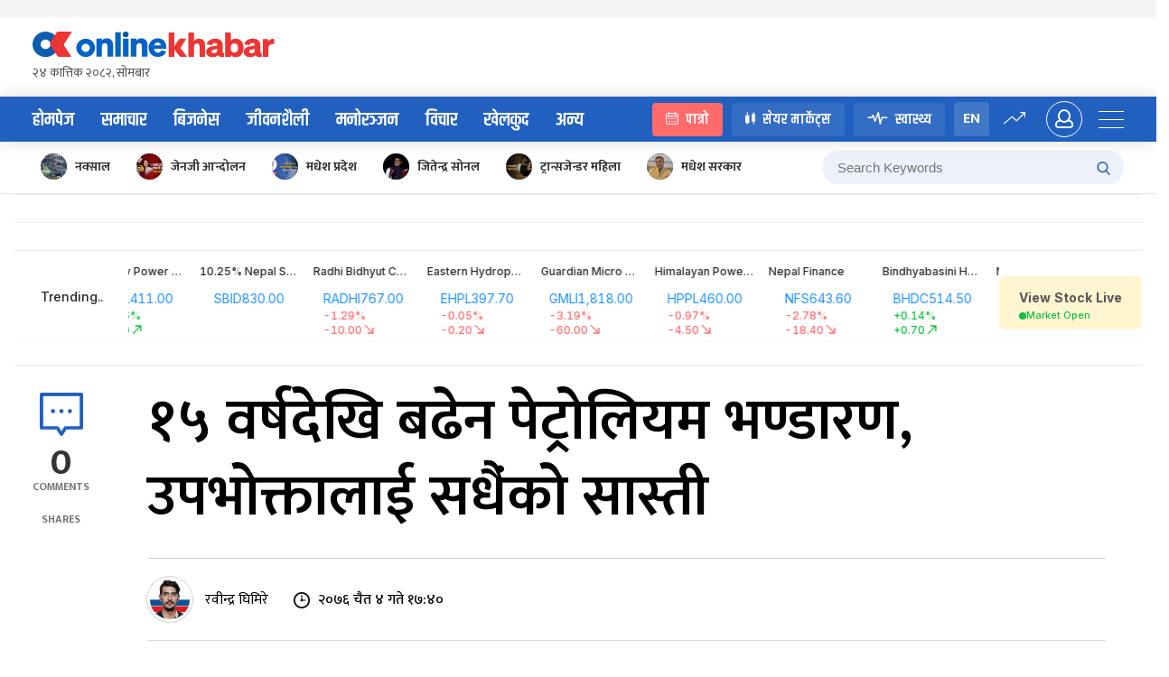

--- FILE ---
content_type: text/html; charset=UTF-8
request_url: https://www.onlinekhabar.com/2020/03/844971
body_size: 40333
content:
<!doctype html>
<html lang="en-US">

<head>
    <meta charset="UTF-8">
    <meta name="viewport" content="width=device-width, initial-scale=1">
    <link rel="profile" href="https://gmpg.org/xfn/11">
    <meta property="fb:pages" content="108349739223556" />
    <meta property="fb:app_id" content="366639890155270" />
    <title>१५ वर्षदेखि बढेन पेट्रोलियम भण्डारण, उपभोक्तालाई सधै‌ंको सास्ती &#8211; Online Khabar</title>
<meta name='robots' content='max-image-preview:large' />
	<style>img:is([sizes="auto" i], [sizes^="auto," i]) { contain-intrinsic-size: 3000px 1500px }</style>
	<link rel="alternate" type="application/rss+xml" title="Online Khabar &raquo; Feed" href="https://www.onlinekhabar.com/feed" />
<link rel="alternate" type="application/rss+xml" title="Online Khabar &raquo; Comments Feed" href="https://www.onlinekhabar.com/comments/feed" />
<link rel="alternate" type="application/rss+xml" title="Online Khabar &raquo; १५ वर्षदेखि बढेन पेट्रोलियम भण्डारण, उपभोक्तालाई सधै‌ंको सास्ती Comments Feed" href="https://www.onlinekhabar.com/2020/03/844971/%e0%a5%a7%e0%a5%ab-%e0%a4%b5%e0%a4%b0%e0%a5%8d%e0%a4%b7%e0%a4%a6%e0%a5%87%e0%a4%96%e0%a4%bf-%e0%a4%ac%e0%a4%a2%e0%a5%87%e0%a4%a8-%e0%a4%aa%e0%a5%87%e0%a4%9f%e0%a5%8d%e0%a4%b0%e0%a5%8b%e0%a4%b2/feed" />
<script>
window._wpemojiSettings = {"baseUrl":"https:\/\/s.w.org\/images\/core\/emoji\/16.0.1\/72x72\/","ext":".png","svgUrl":"https:\/\/s.w.org\/images\/core\/emoji\/16.0.1\/svg\/","svgExt":".svg","source":{"concatemoji":"https:\/\/www.onlinekhabar.com\/wp-includes\/js\/wp-emoji-release.min.js?ver=6.8.3"}};
/*! This file is auto-generated */
!function(s,n){var o,i,e;function c(e){try{var t={supportTests:e,timestamp:(new Date).valueOf()};sessionStorage.setItem(o,JSON.stringify(t))}catch(e){}}function p(e,t,n){e.clearRect(0,0,e.canvas.width,e.canvas.height),e.fillText(t,0,0);var t=new Uint32Array(e.getImageData(0,0,e.canvas.width,e.canvas.height).data),a=(e.clearRect(0,0,e.canvas.width,e.canvas.height),e.fillText(n,0,0),new Uint32Array(e.getImageData(0,0,e.canvas.width,e.canvas.height).data));return t.every(function(e,t){return e===a[t]})}function u(e,t){e.clearRect(0,0,e.canvas.width,e.canvas.height),e.fillText(t,0,0);for(var n=e.getImageData(16,16,1,1),a=0;a<n.data.length;a++)if(0!==n.data[a])return!1;return!0}function f(e,t,n,a){switch(t){case"flag":return n(e,"\ud83c\udff3\ufe0f\u200d\u26a7\ufe0f","\ud83c\udff3\ufe0f\u200b\u26a7\ufe0f")?!1:!n(e,"\ud83c\udde8\ud83c\uddf6","\ud83c\udde8\u200b\ud83c\uddf6")&&!n(e,"\ud83c\udff4\udb40\udc67\udb40\udc62\udb40\udc65\udb40\udc6e\udb40\udc67\udb40\udc7f","\ud83c\udff4\u200b\udb40\udc67\u200b\udb40\udc62\u200b\udb40\udc65\u200b\udb40\udc6e\u200b\udb40\udc67\u200b\udb40\udc7f");case"emoji":return!a(e,"\ud83e\udedf")}return!1}function g(e,t,n,a){var r="undefined"!=typeof WorkerGlobalScope&&self instanceof WorkerGlobalScope?new OffscreenCanvas(300,150):s.createElement("canvas"),o=r.getContext("2d",{willReadFrequently:!0}),i=(o.textBaseline="top",o.font="600 32px Arial",{});return e.forEach(function(e){i[e]=t(o,e,n,a)}),i}function t(e){var t=s.createElement("script");t.src=e,t.defer=!0,s.head.appendChild(t)}"undefined"!=typeof Promise&&(o="wpEmojiSettingsSupports",i=["flag","emoji"],n.supports={everything:!0,everythingExceptFlag:!0},e=new Promise(function(e){s.addEventListener("DOMContentLoaded",e,{once:!0})}),new Promise(function(t){var n=function(){try{var e=JSON.parse(sessionStorage.getItem(o));if("object"==typeof e&&"number"==typeof e.timestamp&&(new Date).valueOf()<e.timestamp+604800&&"object"==typeof e.supportTests)return e.supportTests}catch(e){}return null}();if(!n){if("undefined"!=typeof Worker&&"undefined"!=typeof OffscreenCanvas&&"undefined"!=typeof URL&&URL.createObjectURL&&"undefined"!=typeof Blob)try{var e="postMessage("+g.toString()+"("+[JSON.stringify(i),f.toString(),p.toString(),u.toString()].join(",")+"));",a=new Blob([e],{type:"text/javascript"}),r=new Worker(URL.createObjectURL(a),{name:"wpTestEmojiSupports"});return void(r.onmessage=function(e){c(n=e.data),r.terminate(),t(n)})}catch(e){}c(n=g(i,f,p,u))}t(n)}).then(function(e){for(var t in e)n.supports[t]=e[t],n.supports.everything=n.supports.everything&&n.supports[t],"flag"!==t&&(n.supports.everythingExceptFlag=n.supports.everythingExceptFlag&&n.supports[t]);n.supports.everythingExceptFlag=n.supports.everythingExceptFlag&&!n.supports.flag,n.DOMReady=!1,n.readyCallback=function(){n.DOMReady=!0}}).then(function(){return e}).then(function(){var e;n.supports.everything||(n.readyCallback(),(e=n.source||{}).concatemoji?t(e.concatemoji):e.wpemoji&&e.twemoji&&(t(e.twemoji),t(e.wpemoji)))}))}((window,document),window._wpemojiSettings);
</script>
<style id='wp-emoji-styles-inline-css'>

	img.wp-smiley, img.emoji {
		display: inline !important;
		border: none !important;
		box-shadow: none !important;
		height: 1em !important;
		width: 1em !important;
		margin: 0 0.07em !important;
		vertical-align: -0.1em !important;
		background: none !important;
		padding: 0 !important;
	}
</style>
<link rel='stylesheet' id='wp-block-library-css' href='https://www.onlinekhabar.com/wp-includes/css/dist/block-library/style.min.css?ver=6.8.3' media='all' />
<style id='classic-theme-styles-inline-css'>
/*! This file is auto-generated */
.wp-block-button__link{color:#fff;background-color:#32373c;border-radius:9999px;box-shadow:none;text-decoration:none;padding:calc(.667em + 2px) calc(1.333em + 2px);font-size:1.125em}.wp-block-file__button{background:#32373c;color:#fff;text-decoration:none}
</style>
<style id='global-styles-inline-css'>
:root{--wp--preset--aspect-ratio--square: 1;--wp--preset--aspect-ratio--4-3: 4/3;--wp--preset--aspect-ratio--3-4: 3/4;--wp--preset--aspect-ratio--3-2: 3/2;--wp--preset--aspect-ratio--2-3: 2/3;--wp--preset--aspect-ratio--16-9: 16/9;--wp--preset--aspect-ratio--9-16: 9/16;--wp--preset--color--black: #000000;--wp--preset--color--cyan-bluish-gray: #abb8c3;--wp--preset--color--white: #ffffff;--wp--preset--color--pale-pink: #f78da7;--wp--preset--color--vivid-red: #cf2e2e;--wp--preset--color--luminous-vivid-orange: #ff6900;--wp--preset--color--luminous-vivid-amber: #fcb900;--wp--preset--color--light-green-cyan: #7bdcb5;--wp--preset--color--vivid-green-cyan: #00d084;--wp--preset--color--pale-cyan-blue: #8ed1fc;--wp--preset--color--vivid-cyan-blue: #0693e3;--wp--preset--color--vivid-purple: #9b51e0;--wp--preset--gradient--vivid-cyan-blue-to-vivid-purple: linear-gradient(135deg,rgba(6,147,227,1) 0%,rgb(155,81,224) 100%);--wp--preset--gradient--light-green-cyan-to-vivid-green-cyan: linear-gradient(135deg,rgb(122,220,180) 0%,rgb(0,208,130) 100%);--wp--preset--gradient--luminous-vivid-amber-to-luminous-vivid-orange: linear-gradient(135deg,rgba(252,185,0,1) 0%,rgba(255,105,0,1) 100%);--wp--preset--gradient--luminous-vivid-orange-to-vivid-red: linear-gradient(135deg,rgba(255,105,0,1) 0%,rgb(207,46,46) 100%);--wp--preset--gradient--very-light-gray-to-cyan-bluish-gray: linear-gradient(135deg,rgb(238,238,238) 0%,rgb(169,184,195) 100%);--wp--preset--gradient--cool-to-warm-spectrum: linear-gradient(135deg,rgb(74,234,220) 0%,rgb(151,120,209) 20%,rgb(207,42,186) 40%,rgb(238,44,130) 60%,rgb(251,105,98) 80%,rgb(254,248,76) 100%);--wp--preset--gradient--blush-light-purple: linear-gradient(135deg,rgb(255,206,236) 0%,rgb(152,150,240) 100%);--wp--preset--gradient--blush-bordeaux: linear-gradient(135deg,rgb(254,205,165) 0%,rgb(254,45,45) 50%,rgb(107,0,62) 100%);--wp--preset--gradient--luminous-dusk: linear-gradient(135deg,rgb(255,203,112) 0%,rgb(199,81,192) 50%,rgb(65,88,208) 100%);--wp--preset--gradient--pale-ocean: linear-gradient(135deg,rgb(255,245,203) 0%,rgb(182,227,212) 50%,rgb(51,167,181) 100%);--wp--preset--gradient--electric-grass: linear-gradient(135deg,rgb(202,248,128) 0%,rgb(113,206,126) 100%);--wp--preset--gradient--midnight: linear-gradient(135deg,rgb(2,3,129) 0%,rgb(40,116,252) 100%);--wp--preset--font-size--small: 13px;--wp--preset--font-size--medium: 20px;--wp--preset--font-size--large: 36px;--wp--preset--font-size--x-large: 42px;--wp--preset--spacing--20: 0.44rem;--wp--preset--spacing--30: 0.67rem;--wp--preset--spacing--40: 1rem;--wp--preset--spacing--50: 1.5rem;--wp--preset--spacing--60: 2.25rem;--wp--preset--spacing--70: 3.38rem;--wp--preset--spacing--80: 5.06rem;--wp--preset--shadow--natural: 6px 6px 9px rgba(0, 0, 0, 0.2);--wp--preset--shadow--deep: 12px 12px 50px rgba(0, 0, 0, 0.4);--wp--preset--shadow--sharp: 6px 6px 0px rgba(0, 0, 0, 0.2);--wp--preset--shadow--outlined: 6px 6px 0px -3px rgba(255, 255, 255, 1), 6px 6px rgba(0, 0, 0, 1);--wp--preset--shadow--crisp: 6px 6px 0px rgba(0, 0, 0, 1);}:where(.is-layout-flex){gap: 0.5em;}:where(.is-layout-grid){gap: 0.5em;}body .is-layout-flex{display: flex;}.is-layout-flex{flex-wrap: wrap;align-items: center;}.is-layout-flex > :is(*, div){margin: 0;}body .is-layout-grid{display: grid;}.is-layout-grid > :is(*, div){margin: 0;}:where(.wp-block-columns.is-layout-flex){gap: 2em;}:where(.wp-block-columns.is-layout-grid){gap: 2em;}:where(.wp-block-post-template.is-layout-flex){gap: 1.25em;}:where(.wp-block-post-template.is-layout-grid){gap: 1.25em;}.has-black-color{color: var(--wp--preset--color--black) !important;}.has-cyan-bluish-gray-color{color: var(--wp--preset--color--cyan-bluish-gray) !important;}.has-white-color{color: var(--wp--preset--color--white) !important;}.has-pale-pink-color{color: var(--wp--preset--color--pale-pink) !important;}.has-vivid-red-color{color: var(--wp--preset--color--vivid-red) !important;}.has-luminous-vivid-orange-color{color: var(--wp--preset--color--luminous-vivid-orange) !important;}.has-luminous-vivid-amber-color{color: var(--wp--preset--color--luminous-vivid-amber) !important;}.has-light-green-cyan-color{color: var(--wp--preset--color--light-green-cyan) !important;}.has-vivid-green-cyan-color{color: var(--wp--preset--color--vivid-green-cyan) !important;}.has-pale-cyan-blue-color{color: var(--wp--preset--color--pale-cyan-blue) !important;}.has-vivid-cyan-blue-color{color: var(--wp--preset--color--vivid-cyan-blue) !important;}.has-vivid-purple-color{color: var(--wp--preset--color--vivid-purple) !important;}.has-black-background-color{background-color: var(--wp--preset--color--black) !important;}.has-cyan-bluish-gray-background-color{background-color: var(--wp--preset--color--cyan-bluish-gray) !important;}.has-white-background-color{background-color: var(--wp--preset--color--white) !important;}.has-pale-pink-background-color{background-color: var(--wp--preset--color--pale-pink) !important;}.has-vivid-red-background-color{background-color: var(--wp--preset--color--vivid-red) !important;}.has-luminous-vivid-orange-background-color{background-color: var(--wp--preset--color--luminous-vivid-orange) !important;}.has-luminous-vivid-amber-background-color{background-color: var(--wp--preset--color--luminous-vivid-amber) !important;}.has-light-green-cyan-background-color{background-color: var(--wp--preset--color--light-green-cyan) !important;}.has-vivid-green-cyan-background-color{background-color: var(--wp--preset--color--vivid-green-cyan) !important;}.has-pale-cyan-blue-background-color{background-color: var(--wp--preset--color--pale-cyan-blue) !important;}.has-vivid-cyan-blue-background-color{background-color: var(--wp--preset--color--vivid-cyan-blue) !important;}.has-vivid-purple-background-color{background-color: var(--wp--preset--color--vivid-purple) !important;}.has-black-border-color{border-color: var(--wp--preset--color--black) !important;}.has-cyan-bluish-gray-border-color{border-color: var(--wp--preset--color--cyan-bluish-gray) !important;}.has-white-border-color{border-color: var(--wp--preset--color--white) !important;}.has-pale-pink-border-color{border-color: var(--wp--preset--color--pale-pink) !important;}.has-vivid-red-border-color{border-color: var(--wp--preset--color--vivid-red) !important;}.has-luminous-vivid-orange-border-color{border-color: var(--wp--preset--color--luminous-vivid-orange) !important;}.has-luminous-vivid-amber-border-color{border-color: var(--wp--preset--color--luminous-vivid-amber) !important;}.has-light-green-cyan-border-color{border-color: var(--wp--preset--color--light-green-cyan) !important;}.has-vivid-green-cyan-border-color{border-color: var(--wp--preset--color--vivid-green-cyan) !important;}.has-pale-cyan-blue-border-color{border-color: var(--wp--preset--color--pale-cyan-blue) !important;}.has-vivid-cyan-blue-border-color{border-color: var(--wp--preset--color--vivid-cyan-blue) !important;}.has-vivid-purple-border-color{border-color: var(--wp--preset--color--vivid-purple) !important;}.has-vivid-cyan-blue-to-vivid-purple-gradient-background{background: var(--wp--preset--gradient--vivid-cyan-blue-to-vivid-purple) !important;}.has-light-green-cyan-to-vivid-green-cyan-gradient-background{background: var(--wp--preset--gradient--light-green-cyan-to-vivid-green-cyan) !important;}.has-luminous-vivid-amber-to-luminous-vivid-orange-gradient-background{background: var(--wp--preset--gradient--luminous-vivid-amber-to-luminous-vivid-orange) !important;}.has-luminous-vivid-orange-to-vivid-red-gradient-background{background: var(--wp--preset--gradient--luminous-vivid-orange-to-vivid-red) !important;}.has-very-light-gray-to-cyan-bluish-gray-gradient-background{background: var(--wp--preset--gradient--very-light-gray-to-cyan-bluish-gray) !important;}.has-cool-to-warm-spectrum-gradient-background{background: var(--wp--preset--gradient--cool-to-warm-spectrum) !important;}.has-blush-light-purple-gradient-background{background: var(--wp--preset--gradient--blush-light-purple) !important;}.has-blush-bordeaux-gradient-background{background: var(--wp--preset--gradient--blush-bordeaux) !important;}.has-luminous-dusk-gradient-background{background: var(--wp--preset--gradient--luminous-dusk) !important;}.has-pale-ocean-gradient-background{background: var(--wp--preset--gradient--pale-ocean) !important;}.has-electric-grass-gradient-background{background: var(--wp--preset--gradient--electric-grass) !important;}.has-midnight-gradient-background{background: var(--wp--preset--gradient--midnight) !important;}.has-small-font-size{font-size: var(--wp--preset--font-size--small) !important;}.has-medium-font-size{font-size: var(--wp--preset--font-size--medium) !important;}.has-large-font-size{font-size: var(--wp--preset--font-size--large) !important;}.has-x-large-font-size{font-size: var(--wp--preset--font-size--x-large) !important;}
:where(.wp-block-post-template.is-layout-flex){gap: 1.25em;}:where(.wp-block-post-template.is-layout-grid){gap: 1.25em;}
:where(.wp-block-columns.is-layout-flex){gap: 2em;}:where(.wp-block-columns.is-layout-grid){gap: 2em;}
:root :where(.wp-block-pullquote){font-size: 1.5em;line-height: 1.6;}
</style>
<link rel='stylesheet' id='cld-font-awesome-css' href='https://www.onlinekhabar.com/wp-content/plugins/ok-comments-like-dislike//css/font-awesome.min.css?ver=1.0.1' media='all' />
<link rel='stylesheet' id='cld-frontend-css' href='https://www.onlinekhabar.com/wp-content/plugins/ok-comments-like-dislike//css/cld-frontend.css?ver=1.0.1' media='all' />
<link rel='stylesheet' id='oum-style-css' href='https://www.onlinekhabar.com/wp-content/plugins/ok-user-manager/css/oum-frontend.css?ver=1.0.4' media='all' />
<link rel='stylesheet' id='okam-frontend-style-css' href='https://www.onlinekhabar.com/wp-content/plugins/okam/css/okam-frontend.css?ver=1.1.4' media='all' />
<link rel='stylesheet' id='ok-font-awesome-css' href='https://www.onlinekhabar.com/wp-content/themes/onlinekhabar-2021/fa/css/fontawesome-all.min.css?ver=1.1.7' media='all' />
<link rel='stylesheet' id='ok-owl-css' href='https://www.onlinekhabar.com/wp-content/themes/onlinekhabar-2021/owl/owl.carousel.min.css?ver=1.1.7' media='all' />
<link rel='stylesheet' id='ok-spacing-css' href='https://www.onlinekhabar.com/wp-content/themes/onlinekhabar-2021/css/_spacing.css?ver=1736072783' media='all' />
<link rel='stylesheet' id='ok-main-style-css' href='https://www.onlinekhabar.com/wp-content/themes/onlinekhabar-2021/css/_main-style.css?ver=1760497429' media='all' />
<link rel='stylesheet' id='ok-business-css' href='https://www.onlinekhabar.com/wp-content/themes/onlinekhabar-2021/css/_business.css?ver=1667204845' media='all' />
<link rel='stylesheet' id='ok-lifestyle-css' href='https://www.onlinekhabar.com/wp-content/themes/onlinekhabar-2021/css/_lifestyle.css?ver=1667204845' media='all' />
<link rel='stylesheet' id='ok-rotaeadv-css' href='https://www.onlinekhabar.com/wp-content/themes/onlinekhabar-2021/css/_rotae_adv.css?ver=1754619189' media='all' />
<link rel='stylesheet' id='ok-adv-css' href='https://www.onlinekhabar.com/wp-content/themes/onlinekhabar-2021/css/_adv.css?ver=1736072783' media='all' />
<link rel='stylesheet' id='ok-author-css' href='https://www.onlinekhabar.com/wp-content/themes/onlinekhabar-2021/css/_author.css?ver=1741246556' media='all' />
<link rel='stylesheet' id='ok-user-profile-css' href='https://www.onlinekhabar.com/wp-content/themes/onlinekhabar-2021/css/_user-profile.css?ver=1667204845' media='all' />
<link rel='stylesheet' id='ok-entertainment-css' href='https://www.onlinekhabar.com/wp-content/themes/onlinekhabar-2021/css/_entertainment.css?ver=1667204845' media='all' />
<link rel='stylesheet' id='ok-sport-news-css' href='https://www.onlinekhabar.com/wp-content/themes/onlinekhabar-2021/css/_sport-news.css?ver=1667204845' media='all' />
<link rel='stylesheet' id='ok-worldcup-css' href='https://www.onlinekhabar.com/wp-content/themes/onlinekhabar-2021/css/_worldcup.css?ver=1670062345' media='all' />
<link rel='stylesheet' id='ok-bichar-css' href='https://www.onlinekhabar.com/wp-content/themes/onlinekhabar-2021/css/_bichar.css?ver=1667204845' media='all' />
<link rel='stylesheet' id='ok-author-single-css' href='https://www.onlinekhabar.com/wp-content/themes/onlinekhabar-2021/css/_author-single.css?ver=1667204845' media='all' />
<link rel='stylesheet' id='ok-oksports-css' href='https://www.onlinekhabar.com/wp-content/themes/onlinekhabar-2021/css/_oksports.css?ver=1743255628' media='all' />
<link rel='stylesheet' id='ok-cric-css' href='https://www.onlinekhabar.com/wp-content/themes/onlinekhabar-2021/css/_cric.css?ver=1743255628' media='all' />
<link rel='stylesheet' id='ok-football-css' href='https://www.onlinekhabar.com/wp-content/themes/onlinekhabar-2021/css/_football.css?ver=1705839978' media='all' />
<link rel='stylesheet' id='ok-tab-css' href='https://www.onlinekhabar.com/wp-content/themes/onlinekhabar-2021/css/_tab.css?ver=1667204845' media='all' />
<link rel='stylesheet' id='ok-mobile-css' href='https://www.onlinekhabar.com/wp-content/themes/onlinekhabar-2021/css/_mobile.css?ver=1760496711' media='all' />
<link rel='stylesheet' id='ok-temp-css-css' href='https://www.onlinekhabar.com/wp-content/themes/onlinekhabar-2021/assets/css/new-ext-style.css?ver=1742733803' media='all' />
<script src="https://www.onlinekhabar.com/wp-includes/js/jquery/jquery.min.js?ver=3.7.1" id="jquery-core-js"></script>
<script src="https://www.onlinekhabar.com/wp-includes/js/jquery/jquery-migrate.min.js?ver=3.4.1" id="jquery-migrate-js"></script>
<script id="okan-frontend-js-extra">
var okan_localized_obj = {"analytics_url":"https:\/\/analytics.onlinekhabar.com","current_page_url":"https:\/\/www.onlinekhabar.com\/2020\/03\/844971","post_view_count_url":"https:\/\/www.onlinekhabar.com\/wp-json\/okapi\/v2\/post-views-count"};
</script>
<script src="https://www.onlinekhabar.com/wp-content/plugins/ok-analytics/assets/js/okan-frontend.js?ver=1756633928" id="okan-frontend-js"></script>
<script id="cld-frontend-js-extra">
var cld_js_object = {"admin_ajax_url":"https:\/\/www.onlinekhabar.com\/wp-admin\/admin-ajax.php","admin_ajax_nonce":"fb761a264d"};
</script>
<script src="https://www.onlinekhabar.com/wp-content/plugins/ok-comments-like-dislike//js/cld-frontend.js?ver=1.0.1" id="cld-frontend-js"></script>
<script id="okhm-frontend-script-js-extra">
var okhm_js_obj = {"ajax_url":"https:\/\/www.onlinekhabar.com\/wp-admin\/admin-ajax.php"};
</script>
<script src="https://www.onlinekhabar.com/wp-content/plugins/ok-health/assets/js/okhm-frontend.js?ver=1696756882" id="okhm-frontend-script-js"></script>
<script src="https://www.onlinekhabar.com/wp-content/plugins/ok-share-shikshya/assets/js/okss-frontend.js?ver=1711880741" id="okss-frontend-js"></script>
<script src="https://www.onlinekhabar.com/wp-includes/js/underscore.min.js?ver=1.13.7" id="underscore-js"></script>
<script id="wp-util-js-extra">
var _wpUtilSettings = {"ajax":{"url":"\/wp-admin\/admin-ajax.php"}};
</script>
<script src="https://www.onlinekhabar.com/wp-includes/js/wp-util.min.js?ver=6.8.3" id="wp-util-js"></script>
<script id="oum-script-js-extra">
var oum_frontend_script_obj = {"ajax_url":"https:\/\/www.onlinekhabar.com\/wp-admin\/admin-ajax.php","ajax_nonce":"475c6f8087","api_url":"https:\/\/www.onlinekhabar.com\/wp-json\/okapi\/v2","OUM_CLIENT_ID":"36651860021-2dc4j1n8egvi1fksmnuvs188dal3n539.apps.googleusercontent.com","OUM_GOOGLE_CALLBACK":"https:\/\/www.onlinekhabar.com\/?verify_google_login"};
</script>
<script src="https://www.onlinekhabar.com/wp-content/plugins/ok-user-manager/js/oum-frontend.js?ver=1729417483" id="oum-script-js"></script>
<script src="https://www.onlinekhabar.com/wp-content/plugins/ok-web-stories/assets/js/okws-frontend.js?ver=1727532895" id="okws-script-js"></script>
<script src="https://www.onlinekhabar.com/wp-content/plugins/okam/js/okam-mobile-detect.js?ver=1.1.4" id="okam-mobile-detect-script-js"></script>
<script id="okam-frontend-script-js-extra">
var okam_js_obj = {"ad_api_url":"https:\/\/www.onlinekhabar.com\/wp-json\/okapi\/v1","ajax_nonce":"93949a5497"};
</script>
<script src="https://www.onlinekhabar.com/wp-content/plugins/okam/js/okam-frontend.js?ver=1757323400" id="okam-frontend-script-js"></script>
<script src="https://www.onlinekhabar.com/wp-content/themes/onlinekhabar-2021/js/rotate-adv.js?ver=1.1.7" id="ok-rotate-js-js"></script>
<link rel="https://api.w.org/" href="https://www.onlinekhabar.com/wp-json/" /><link rel="alternate" title="JSON" type="application/json" href="https://www.onlinekhabar.com/wp-json/wp/v2/posts/844971" /><link rel="EditURI" type="application/rsd+xml" title="RSD" href="https://www.onlinekhabar.com/xmlrpc.php?rsd" />
<meta name="generator" content="WordPress 6.8.3" />
<link rel="canonical" href="https://www.onlinekhabar.com/2020/03/844971/%e0%a5%a7%e0%a5%ab-%e0%a4%b5%e0%a4%b0%e0%a5%8d%e0%a4%b7%e0%a4%a6%e0%a5%87%e0%a4%96%e0%a4%bf-%e0%a4%ac%e0%a4%a2%e0%a5%87%e0%a4%a8-%e0%a4%aa%e0%a5%87%e0%a4%9f%e0%a5%8d%e0%a4%b0%e0%a5%8b%e0%a4%b2" />
<link rel='shortlink' href='https://www.onlinekhabar.com/?p=844971' />
<link rel="alternate" title="oEmbed (JSON)" type="application/json+oembed" href="https://www.onlinekhabar.com/wp-json/oembed/1.0/embed?url=https%3A%2F%2Fwww.onlinekhabar.com%2F2020%2F03%2F844971%2F%25e0%25a5%25a7%25e0%25a5%25ab-%25e0%25a4%25b5%25e0%25a4%25b0%25e0%25a5%258d%25e0%25a4%25b7%25e0%25a4%25a6%25e0%25a5%2587%25e0%25a4%2596%25e0%25a4%25bf-%25e0%25a4%25ac%25e0%25a4%25a2%25e0%25a5%2587%25e0%25a4%25a8-%25e0%25a4%25aa%25e0%25a5%2587%25e0%25a4%259f%25e0%25a5%258d%25e0%25a4%25b0%25e0%25a5%258b%25e0%25a4%25b2" />
<link rel="alternate" title="oEmbed (XML)" type="text/xml+oembed" href="https://www.onlinekhabar.com/wp-json/oembed/1.0/embed?url=https%3A%2F%2Fwww.onlinekhabar.com%2F2020%2F03%2F844971%2F%25e0%25a5%25a7%25e0%25a5%25ab-%25e0%25a4%25b5%25e0%25a4%25b0%25e0%25a5%258d%25e0%25a4%25b7%25e0%25a4%25a6%25e0%25a5%2587%25e0%25a4%2596%25e0%25a4%25bf-%25e0%25a4%25ac%25e0%25a4%25a2%25e0%25a5%2587%25e0%25a4%25a8-%25e0%25a4%25aa%25e0%25a5%2587%25e0%25a4%259f%25e0%25a5%258d%25e0%25a4%25b0%25e0%25a5%258b%25e0%25a4%25b2&#038;format=xml" />
            <script>
                window.fbAsyncInit = function () {
                    FB.init({
                        appId: '280041239029772',
                        xfbml: true,
                        version: 'v2.7'
                    });
                };

                (function (d, s, id) {
                    var js, fjs = d.getElementsByTagName(s)[0];
                    if (d.getElementById(id)) {
                        return;
                    }
                    js = d.createElement(s);
                    js.id = id;
                    js.src = "//connect.facebook.net/en_US/sdk.js";
                    fjs.parentNode.insertBefore(js, fjs);
                }(document, 'script', 'facebook-jssdk'));
            </script>
            <meta name="description" content="४ चैत, काठमाडौं । आइतबार र सोमबार काठमाडौंमा २०७२ सालको नाकाबन्दीको झल्को आयो । बिहानैबाट पेट्रोल पम्पहरुमा लामो लाइनहरु देखिए । त्यो लाइन अझै हटिसकेको छैन । बजारमा पेट्रोलियम पदार्थको अभाव हुने हल्ला फिँजिएको छ …" />

<meta property="og:title" content="१५ वर्षदेखि बढेन पेट्रोलियम भण्डारण, उपभोक्तालाई सधै‌ंको सास्ती " />
<meta property="og:url" content="https://www.onlinekhabar.com/2020/03/844971/%e0%a5%a7%e0%a5%ab-%e0%a4%b5%e0%a4%b0%e0%a5%8d%e0%a4%b7%e0%a4%a6%e0%a5%87%e0%a4%96%e0%a4%bf-%e0%a4%ac%e0%a4%a2%e0%a5%87%e0%a4%a8-%e0%a4%aa%e0%a5%87%e0%a4%9f%e0%a5%8d%e0%a4%b0%e0%a5%8b%e0%a4%b2" />

<!-- Facebook OG Tags -->

<meta property="og:description" content="४ चैत, काठमाडौं । आइतबार र सोमबार काठमाडौंमा २०७२ सालको नाकाबन्दीको झल्को आयो । बिहानैबाट पेट्रोल पम्पहरुमा लामो लाइनहरु देखिए । त्यो लाइन अझै हटिसकेको छैन । बजारमा पेट्रोलियम पदार्थको अभाव हुने हल्ला फिँजिएको छ …" />

<meta property="og:image" content="https://www.onlinekhabar.com/wp-content/uploads/2020/03/Gas-line-2-1024x681.jpg" />
<meta property="og:type" content="article" />
<meta property="og:site_name" content="Online Khabar" />
<!-- Facebook OG Tags -->


<!-- Twitter Card -->
<meta property="twitter:card" content="summary_large_image" />
<meta property="twitter:site" content="@online_khabar" />

<meta property="twitter:title" content="१५ वर्षदेखि बढेन पेट्रोलियम भण्डारण, उपभोक्तालाई सधै‌ंको सास्ती" />
<meta property="twitter:description" content="Onlinekhabar.com - No. 1 News Portal from Nepal, Business news, Bank Credit Profit, Sale, Nepal Tourism Year news, Vehicle loan, sale, Bank" />
<meta property="twitter:image" content="https://www.onlinekhabar.com/wp-content/uploads/2020/03/Gas-line-2-1024x681.jpg" />
<meta property="twitter:url" content="https://www.onlinekhabar.com/2020/03/844971/%e0%a5%a7%e0%a5%ab-%e0%a4%b5%e0%a4%b0%e0%a5%8d%e0%a4%b7%e0%a4%a6%e0%a5%87%e0%a4%96%e0%a4%bf-%e0%a4%ac%e0%a4%a2%e0%a5%87%e0%a4%a8-%e0%a4%aa%e0%a5%87%e0%a4%9f%e0%a5%8d%e0%a4%b0%e0%a5%8b%e0%a4%b2" />
<meta name="twitter:image:alt" content="https://www.onlinekhabar.com/wp-content/uploads/2020/03/Gas-line-2-1024x681.jpg" />
<!-- Twitter Card -->


    <!-- Google Analytics -->
    <!-- Global site tag (gtag.js) - Google Analytics -->
    <script async src="https://www.googletagmanager.com/gtag/js?id=UA-4599822-2"></script>
    <script>
        window.dataLayer = window.dataLayer || [];

        function gtag() {
            dataLayer.push(arguments);
        }
        gtag('js', new Date());

        gtag('config', 'UA-4599822-2');
    </script>
    <!-- Google Analytics -->



<link rel="icon" href="https://www.onlinekhabar.com/wp-content/uploads/2017/05/logo-mobile1-50x50.png" sizes="32x32" />
<link rel="icon" href="https://www.onlinekhabar.com/wp-content/uploads/2017/05/logo-mobile1.png" sizes="192x192" />
<link rel="apple-touch-icon" href="https://www.onlinekhabar.com/wp-content/uploads/2017/05/logo-mobile1.png" />
<meta name="msapplication-TileImage" content="https://www.onlinekhabar.com/wp-content/uploads/2017/05/logo-mobile1.png" />

    <script type='text/javascript'
        src='https://platform-api.sharethis.com/js/sharethis.js#property=614582afb1633800191bade9&product=sop'
        async='async'></script>

    <!-- Global site tag (gtag.js) - Google Analytics -->
    <script async src="https://www.googletagmanager.com/gtag/js?id=G-YCC63QXMTM"></script>
    <script>
        window.dataLayer = window.dataLayer || [];

        function gtag() {
            dataLayer.push(arguments);
        }
        gtag('js', new Date());

        gtag('config', 'G-YCC63QXMTM');
    </script>

    <script type="text/javascript">
        (function(c, l, a, r, i, t, y) {
            c[a] = c[a] || function() {
                (c[a].q = c[a].q || []).push(arguments)
            };
            t = l.createElement(r);
            t.async = 1;
            t.src = "https://www.clarity.ms/tag/" + i;
            y = l.getElementsByTagName(r)[0];
            y.parentNode.insertBefore(t, y);
        })(window, document, "clarity", "script", "fhkn5w91j8");
    </script>


    <!-- Google tag (gtag.js) -->
    <script async src="https://www.googletagmanager.com/gtag/js?id=G-E0H33WBX5V"></script>
    <script>
        window.dataLayer = window.dataLayer || [];

        function gtag() {
            dataLayer.push(arguments);
        }
        gtag('js', new Date());

        gtag('config', 'G-E0H33WBX5V');
    </script>


    <style>
        .ok18-single-post-content-wrap>ul li,
        .ok18-single-post-content-wrap>ol li {
            position: relative;
            font-size: 21px;
            font-weight: 400;
            margin-bottom: 12px;
            padding-left: 20px;
        }

        .ok18-single-post-content-wrap>ul li::before {
            content: '';
            position: absolute;
            top: 13px;
            left: 0;
            height: 7px;
            width: 7px;
            background-color: #000;
            border-radius: 50%;
            display: block;
        }

        .ok18-single-post-content-wrap>ul {
            margin-bottom: 20px;
            margin-left: 40px;
        }

        .ok18-single-post-content-wrap>ol {
            margin-bottom: 20px;
            margin-left: 20px;
        }
    </style>
</head>

<body class="wp-singular post-template-default single single-post postid-844971 single-format-standard wp-theme-onlinekhabar-2021 no-sidebar">
        <div id='ok18-roadblock-wrap'></div>


            
            <div class="ok__container">
                <div class="add__fullwidth">
                            <div class="okam-ad-position-wrap single-top-header okam-device-desktop" data-alias="single-top-header" data-device-type="desktop" >

        </div>
        
    
                    
                </div>
            </div>

        

    <div class="ok-sidemenu">
    <span class="ok-collpse-sidemenu">+</span>
    <div class="ok-side-menu-items">
        <ul>
            <li>
                <img src="https://www.onlinekhabar.com/wp-content/themes/onlinekhabar-2021/img/ok-icon.png" alt="Online Khabar, News from Nepal, Nepal News">
                <a href="https://www.onlinekhabar.com">होमपेज</a>
            </li>
                      <li>
                <img src="https://www.onlinekhabar.com/wp-content/themes/onlinekhabar-2021/img/cat-icon-news.png" alt="News" /><a href="/content/news">समाचार</a>
            </li>
            <li>
                <img src="https://www.onlinekhabar.com/wp-content/themes/onlinekhabar-2021/img/cat-icon-business.png" alt="Business" /><a href="/business">बिजनेस</a>
            </li>
            <li>
                <img src="https://www.onlinekhabar.com/wp-content/themes/onlinekhabar-2021/img/cat-icon-markets.png" alt="Business" /><a href="https://www.onlinekhabar.com/markets" target="_blank">सेयर मार्केट्स</a>
                <span class="flag_new">New</span>
            </li>
            <li>
                <img src="https://www.onlinekhabar.com/wp-content/themes/onlinekhabar-2021/img/cat-icon-health.png" alt="Business" /><a href="/health/">स्वास्थ्य</a>
                <span class="flag_new">New</span>
            </li>
            <li>
                <img src="https://www.onlinekhabar.com/wp-content/themes/onlinekhabar-2021/img/cat-icon-lifestyle.png" alt="Lifestyle" /><a href="/lifestyle/">जीवनशैली</a>
            </li>
            
            <li>
                <img src="https://www.onlinekhabar.com/wp-content/themes/onlinekhabar-2021/img/cat-icon-movie.png" alt="Entertainment" /><a href="/entertainment">मनोरन्जन</a>
            </li>
            <li>
                <img src="https://www.onlinekhabar.com/wp-content/themes/onlinekhabar-2021/img/cat-icon-calendar.png" alt="Business" /><a href="https://calendar.onlinekhabar.com/" target="_blank">पात्रो</a>
                <span class="flag_new">New</span>
            </li>
            <li>
                <img src="https://www.onlinekhabar.com/wp-content/themes/onlinekhabar-2021/img/cat-icon-sports.png" alt="Sports" /><a href="/sports">खेलकुद</a>
            </li>
            <li>
                <img src="https://www.onlinekhabar.com/wp-content/themes/onlinekhabar-2021/img/cat-icon-opinion.png" alt="Opinion" /><a href="/opinion">विचार</a>
            </li>
            <li>
                <img src="https://www.onlinekhabar.com/wp-content/uploads/2023/05/ok-rashifal-icon.png" alt="Rashifal" /><a href="/rashifal">राशिफल</a>
            </li>
        </ul>



        <div class="ok-en-edtn">
            <a href="https://english.onlinekhabar.com" target="_blank"> <span>English</span> <span>edition</span> </a>
        </div>

    </div>
</div>
    <div class="ok-mob-search-pannel">
    <span class="ok-collpse-sidemenu">+</span>
    <div class="ok-side-menu-items">
        <div class="ok-smart-search">
            <form method="get" class="ok-top-search" action="https://www.onlinekhabar.com">
                <input type="text" placeholder="Search Keywords" name="search_keyword" class="ok-smart-search-field" autocomplete="off" value="" /> <span class="ok-search-trigger">
                    <img src="https://www.onlinekhabar.com/wp-content/themes/onlinekhabar-2021/img/search-icon.png" alt="Search" />
                </span>
            </form>
            <div class="ok-sidebar-card-news ok-card-sifaris search-auto-complete-wrap">

                <div class="ok-smart-results-wrap">

                </div>
                <div class="view-all-result">
                    <a href="javascript:void(0);" class="reply-btn okms-view-all-result">सबै रिज्ल्ट हेर्नुस</a>
                </div>
            </div>
        </div>
    </div>
</div>
    <!-- trending items-->
    <div class="ok-slide-trending">
    <div class="ok-side-drawer ok-trending-drawer">
        <div class="ok-container">
            <h2>
                ट्रेन्डिङ <span class="close-drawer">+</span>
            </h2>
            <ul class="ok-api-fetch" data-api="trending-posts?limit=9" data-template="trending-posts">
                <script type="text/html" id="tmpl-trending-posts">
                    <# for(var i=0;i<data.news.length;i++) {#>
                        <li>
                            <div class="ok-news-post ok-post-rtl">
                                <a href="{{data.news[i].link}}">
                                    <span class="trending-counter">{{data.news[i].counter}}</span>

                                    <img class="ok-post-thumb" src="{{data.news[i].post_image}}" alt="{{data.news[i].title}}" loading="lazy">
                                    <div class="ok-post-content-wrap">

                                        <h2 class="ok-news-title-txt">{{{data.news[i].title}}}</h2>

                                    </div>
                                </a>
                            </div>
                        </li>
    <# } #>
                </script>


            </ul>


        </div>
    </div>
</div>    <!-- trending items ends-->

    <div class="ok-slide-trending">
    <div class="ok-side-drawer ok-latest-updates-drawer">
        <div class="ok-container">
            <h2>
                ताजा अपडेट <span class="close-drawer">+</span>
            </h2>
            <ul class="ok-api-fetch" data-template="taja-updates" data-api="taja-updates?limit=9">
                <script type="text/html" id="tmpl-taja-updates">
                    <# for(var i=0;i<data.news.length;i++) {#>
    <li>
        <div class="ok-news-post ok-post-rtl">
            <a href="{{data.news[i].link}}">
                <img src="{{data.news[i].image}}" loading="lazy" class="ok-post-thumb" alt="{{data.news[i].title}}" />
                <div class="ok-post-content-wrap">
                    <h2 class="ok-news-title-txt">{{{data.news[i].title}}}</h2>
                    <div class="ok-title-info flx">
                        <div class="ok-news-post-hour">
                            <i class="far fa-clock"></i> <span>{{data.news[i].nepali_date}} अगाडि</span>
                        </div>
                    </div>
                </div>
            </a>
        </div>
    </li>
    <# } #>                </script>
            </ul>
        </div>
    </div>
</div>


    <div id="page" class="site">
        <a class="skip-link screen-reader-text"
            href="#primary">Skip to content</a>




        <header id="masthead" class="site-header">
            <div class="ok-container flx">
                <div class="ok-logo-wrap">
                    <a href="https://www.onlinekhabar.com">
                        <img src="https://www.onlinekhabar.com/wp-content/themes/onlinekhabar-2021/img/main-logo-new.svg" alt="Onlinekhabar, www.onlinekhabar.com, No 1 News Portal from Nepal in Nepali.">
<!--                        <img src="--><!--/img/tihar_logo_2.svg" alt="Onlinekhabar, www.onlinekhabar.com, No 1 News Portal from Nepal in Nepali." style="max-width: 300px">-->
                    </a>
                    <div class="ok-current-time ok18-date-holder"
                        data-today="">
                    </div>
                </div>
                <div class="ok-master-head-adv">
                            <div class="okam-ad-position-wrap single-header okam-device-desktop" data-alias="single-header" data-device-type="desktop" >

        </div>
        
    
                </div>
            </div>
        </header><!-- #masthead -->

        <header id="masthead" class="site-header mobile-site-header">

            <div class="ok-user-activity flx">

<!--    <span class="ok-user-icon ok-user-trigger">-->
<!--        <i class="far fa-user"></i>-->
<!--    </span>-->
    <span class="ok-login-trigger">
        <i class="far fa-user"></i>
    </span>
    <div class="ok-login-condition"></div>

    <!--    <a href="#" class="reply-btn">Login</a>-->

    <div class="ok-logo-wrap">
        <a href="https://www.onlinekhabar.com">
            <img src="https://www.onlinekhabar.com/wp-content/themes/onlinekhabar-2021/img/main-logo-new.svg" alt="Onlinekhabar">
<!--            <img src="--><!--/img/tihar_logo_2.svg" alt="Onlinekhabar, www.onlinekhabar.com, No 1 News Portal from Nepal in Nepali.">-->
        </a>
        <div class="ok-current-time ok18-date-holder" data-today=""></div>
    </div>
    <span class="ok-push-menu-trigger">
        <span></span>
        <span></span>
        <span></span>
    </span>


</div>        </header>


        <!--Navigation main-->
        <nav class="ok-nav">
    <div class="ok-container flx">
        <div class="ok-current-time ok18-date-holder" data-today=""></div>
        <div class="logo-sticky">
            <a href="https://www.onlinekhabar.com">
                <img src="https://www.onlinekhabar.com/wp-content/themes/onlinekhabar-2021/img/logo-white.svg"></a>
        </div>
        <div class="menu-primary-menu-container"><ul id="primary-menu" class="menu"><li id="menu-item-735159" class="menu-item menu-item-type-custom menu-item-object-custom menu-item-735159"><a href="/">होमपेज</a></li>
<li id="menu-item-1413258" class="menu-item menu-item-type-taxonomy menu-item-object-category current-post-ancestor current-menu-parent current-post-parent menu-item-1413258"><a href="https://www.onlinekhabar.com/content/news/rastiya">समाचार</a></li>
<li id="menu-item-735066" class="menu-item menu-item-type-post_type menu-item-object-page menu-item-735066"><a href="https://www.onlinekhabar.com/business">बिजनेस</a></li>
<li id="menu-item-735161" class="lifestyle-megamenu-append-wrap menu-item menu-item-type-post_type menu-item-object-page menu-item-735161"><a href="https://www.onlinekhabar.com/lifestyle">जीवनशैली</a></li>
<li id="menu-item-735065" class="menu-item menu-item-type-post_type menu-item-object-page menu-item-735065"><a href="https://www.onlinekhabar.com/entertainment">मनोरञ्जन</a></li>
<li id="menu-item-1032524" class="menu-item menu-item-type-post_type menu-item-object-page menu-item-1032524"><a href="https://www.onlinekhabar.com/opinion">विचार</a></li>
<li id="menu-item-735160" class="menu-item menu-item-type-post_type menu-item-object-page menu-item-735160"><a href="https://www.onlinekhabar.com/sports">खेलकुद</a></li>
<li id="menu-item-1032527" class="others-megamenu-append-wrap menu-item menu-item-type-custom menu-item-object-custom menu-item-1032527"><a href="#">अन्य</a></li>
</ul></div>        <!--megamenu lifestyle-->
<div class="ok-megamenu life-style">
    <div class="ok-container">
        <div class="flx flx-wrp">
            <div class="left-spots flx">
                                        <div>
                            <div class="ok-news-post">
                                <a href="https://www.onlinekhabar.com/2025/11/1797118/saurabhs-story-a-life-of-hiding-yourself-video">
                                    <img src="https://www.onlinekhabar.com/wp-content/uploads/2025/11/image-51-270x170.png" class="ok-post-thumb" alt="सौरभीको कथा : आफैंलाई लुकाएर बाँच्नुपर्ने एकबारको जिन्दगी (भिडियो)" loading="lazy"/>                                    <div class="ok-post-content-wrap">
                                        <span class="ok-news-tags red">
                                            जीवनशैली प्रमुख                                        </span>
                                        <h2 class="ok-news-title-txt">सौरभीको कथा : आफैंलाई लुकाएर बाँच्नुपर्ने एकबारको जिन्दगी (भिडियो)</h2>
                                    </div>
                                </a>
                            </div>
                        </div>
                                        <div>
                            <div class="ok-news-post">
                                <a href="https://www.onlinekhabar.com/2025/11/1798815/from-pyrite-to-diamond-does-wearing-gemstones-change-your-luck">
                                    <img src="https://www.onlinekhabar.com/wp-content/uploads/2025/11/ratnaa-270x170.jpg" class="ok-post-thumb" alt="पाइराइटदेखि हीरासम्म : के रत्न लगाउँदा भाग्य बदलिन्छ ?" loading="lazy"/>                                    <div class="ok-post-content-wrap">
                                        <span class="ok-news-tags red">
                                            जीवनशैली प्रमुख                                        </span>
                                        <h2 class="ok-news-title-txt">पाइराइटदेखि हीरासम्म : के रत्न लगाउँदा भाग्य बदलिन्छ ?</h2>
                                    </div>
                                </a>
                            </div>
                        </div>
                                        <div>
                            <div class="ok-news-post">
                                <a href="https://www.onlinekhabar.com/2025/11/1798028/when-scientists-themselves-set-out-to-find-a-ghost-in-the-lake">
                                    <img src="https://www.onlinekhabar.com/wp-content/uploads/2025/11/Loch-Ness-lake-image-270x170.jpg" class="ok-post-thumb" alt="जब वैज्ञानिकहरू नै तालभित्र &#8216;भूत&#8217; खोज्न लागिपरे…" loading="lazy"/>                                    <div class="ok-post-content-wrap">
                                        <span class="ok-news-tags red">
                                            जीवनशैली प्रमुख                                        </span>
                                        <h2 class="ok-news-title-txt">जब वैज्ञानिकहरू नै तालभित्र &#8216;भूत&#8217; खोज्न लागिपरे…</h2>
                                    </div>
                                </a>
                            </div>
                        </div>
                

            </div>
            <div class="right-spot flx">
                <div>
                    <div class="cat-label">
                        फिटनेस
                    </div>
                    <ul>
                                                        <li>
                                    <a href="https://www.onlinekhabar.com/2025/05/1678669/does-a-breakdown-in-the-connection-between-the-stomach-and-the-brain-cause-depression">के पेट र दिमागको सम्बन्ध टुट्दा डिप्रेसन हुन्छ ?</a>
                                </li>
                                                        <li>
                                    <a href="https://www.onlinekhabar.com/2024/10/1550437/obesity-increases-during-the-festival-how-to-control-it">चाडपर्वमा मोटोपन बढ्छ, कसरी नियन्त्रण गर्ने ?</a>
                                </li>
                                                        <li>
                                    <a href="https://www.onlinekhabar.com/2023/10/1382710/how-to-get-rid-of-obesity">मोटोपनबाट कसरी छुट्कारा पाउने ?</a>
                                </li>
                                                </li>
                    </ul>

                </div>
                <div>
                    <div class="cat-label">
                        कभर स्टोरी
                    </div>
                    <ul>
                                                        <li>
                                    <a href="https://www.onlinekhabar.com/2025/08/1742978/10th-national-games-flag-sent-from-gandaki-did-not-reach-karnali">अन्योलमा दशौँ राष्ट्रिय खेलकुद : गण्डकीबाट पठाएको झण्डा कर्णाली पुगेन</a>
                                </li>
                                                        <li>
                                    <a href="https://www.onlinekhabar.com/2025/07/1729748/government-announces-but-tuin-not-replaced">सरकारले घोषणा गर्‍यो, तुइन विस्थापित भएन</a>
                                </li>
                                                        <li>
                                    <a href="https://www.onlinekhabar.com/2025/07/1720523/the-central-committee-used-to-be-the-deciding-factor-but-now-it-is-innocent">निर्णायक हुन्थे केन्द्रीय समिति, अचेल निरीह भए</a>
                                </li>
                                            </ul>

                </div>
            </div>
        </div>
    </div>
</div>
<!--megamenu lifestyle-->

<!--megamenu Others-->
<div class="ok-megamenu all-cats">
    <div class="ok-container">
        <div class="flx-wrp flx">
                                            <div>
                                    <div class="ok-news-post">
                                        <a href="https://www.onlinekhabar.com/2025/11/1800127/home-ministry-begins-discussion-on-cyber-security">
                                            <img src="https://www.onlinekhabar.com/wp-content/uploads/2025/11/griha-cyber-500x278.jpg" class="ok-post-thumb" alt="गृहले थाल्यो साइबर सुरक्षासम्बन्धी छलफल" loading="lazy"/>                                        </a>

                                        <div class="ok-post-content-wrap">
                                            <a href="https://www.onlinekhabar.com/content/desh-samachar"><span class="ok-news-tags red">प्रदेश समाचार</span></a>
                                            <a href="https://www.onlinekhabar.com/2025/11/1800127/home-ministry-begins-discussion-on-cyber-security">
                                                <h2 class="ok-news-title-txt">गृहले थाल्यो साइबर सुरक्षासम्बन्धी छलफल</h2>
                                            </a>
                                        </div>

                                    </div>
                                </div>
                        
                                            <div>
                                    <div class="ok-news-post">
                                        <a href="https://www.onlinekhabar.com/2025/11/1800446/riot-breaks-out-in-ecuador-prison-31-prisoners-die-in-clashes">
                                            <img src="https://www.onlinekhabar.com/wp-content/uploads/2025/11/ecuador-prison-riots-leave-at-least-31-inmates-dead-in-machala-12345re-500x278.jpg" class="ok-post-thumb" alt="इक्वेडरको जेलमा भड्कियो दङ्गा, आपसी झडपमा ३१ कैदीको मृत्यु" loading="lazy"/>                                        </a>

                                        <div class="ok-post-content-wrap">
                                            <a href="https://www.onlinekhabar.com/content/international"><span class="ok-news-tags red">अन्तर्राष्ट्रिय समाचार</span></a>
                                            <a href="https://www.onlinekhabar.com/2025/11/1800446/riot-breaks-out-in-ecuador-prison-31-prisoners-die-in-clashes">
                                                <h2 class="ok-news-title-txt">इक्वेडरको जेलमा भड्कियो दङ्गा, आपसी झडपमा ३१ कैदीको मृत्यु</h2>
                                            </a>
                                        </div>

                                    </div>
                                </div>
                        
                                            <div>
                                    <div class="ok-news-post">
                                        <a href="https://www.onlinekhabar.com/2025/11/1799797/meta-earned-16-billion-from-fraudulent-advertising">
                                            <img src="https://www.onlinekhabar.com/wp-content/uploads/2024/01/Meta-facebook-500x281.png" class="ok-post-thumb" alt="ठगी विज्ञापनबाटै मेटाले कमायो १६ अर्ब डलर" loading="lazy"/>                                        </a>

                                        <div class="ok-post-content-wrap">
                                            <a href="https://www.onlinekhabar.com/content/business/technology"><span class="ok-news-tags red">सूचना प्रविधि</span></a>
                                            <a href="https://www.onlinekhabar.com/2025/11/1799797/meta-earned-16-billion-from-fraudulent-advertising">
                                                <h2 class="ok-news-title-txt">ठगी विज्ञापनबाटै मेटाले कमायो १६ अर्ब डलर</h2>
                                            </a>
                                        </div>

                                    </div>
                                </div>
                        
                                            <div>
                                    <div class="ok-news-post">
                                        <a href="https://www.onlinekhabar.com/2025/11/1799652/everything-is-sold-here">
                                            <img src="https://www.onlinekhabar.com/wp-content/uploads/2025/11/Sunita-Sobha-500x244.jpg" class="ok-post-thumb" alt="यहाँ सबै बिकाउ छ !" loading="lazy"/>                                        </a>

                                        <div class="ok-post-content-wrap">
                                            <a href="https://www.onlinekhabar.com/content/literature"><span class="ok-news-tags red">साहित्य</span></a>
                                            <a href="https://www.onlinekhabar.com/2025/11/1799652/everything-is-sold-here">
                                                <h2 class="ok-news-title-txt">यहाँ सबै बिकाउ छ !</h2>
                                            </a>
                                        </div>

                                    </div>
                                </div>
                        
                                            <div>
                                    <div class="ok-news-post">
                                        <a href="https://www.onlinekhabar.com/2025/11/1799355/if-its-favorable-well-override-it-if-its-not-favorable-well-talk-about-the-statute">
                                            <img src="https://www.onlinekhabar.com/wp-content/uploads/2025/11/Mahendra-Yadav-Nepali-Congress-500x244.jpg" class="ok-post-thumb" alt="‘अनुकूल परे मिच्ने, अनुकूल नपरे विधानको कुरा गर्ने ?’" loading="lazy"/>                                        </a>

                                        <div class="ok-post-content-wrap">
                                            <a href="https://www.onlinekhabar.com/content/interview"><span class="ok-news-tags red">अन्तर्वार्ता</span></a>
                                            <a href="https://www.onlinekhabar.com/2025/11/1799355/if-its-favorable-well-override-it-if-its-not-favorable-well-talk-about-the-statute">
                                                <h2 class="ok-news-title-txt">‘अनुकूल परे मिच्ने, अनुकूल नपरे विधानको कुरा गर्ने ?’</h2>
                                            </a>
                                        </div>

                                    </div>
                                </div>
                        
                                            <div>
                                    <div class="ok-news-post">
                                        <a href="https://www.onlinekhabar.com/2025/11/1795111/my-beloved-okhaldhunga-photos">
                                            <img src="https://www.onlinekhabar.com/wp-content/uploads/2025/11/okhaldhunga_rumjatar-7-500x333.jpg" class="ok-post-thumb" alt="मेरो प्यारो ओखलढुंगा (तस्वीरहरू)" loading="lazy"/>                                        </a>

                                        <div class="ok-post-content-wrap">
                                            <a href="https://www.onlinekhabar.com/content/nepalbeauty"><span class="ok-news-tags red">हाम्रो नेपाल, राम्रो नेपाल</span></a>
                                            <a href="https://www.onlinekhabar.com/2025/11/1795111/my-beloved-okhaldhunga-photos">
                                                <h2 class="ok-news-title-txt">मेरो प्यारो ओखलढुंगा (तस्वीरहरू)</h2>
                                            </a>
                                        </div>

                                    </div>
                                </div>
                        
            

        </div>
    </div>
</div>
<!--megamenu others ends-->
        <div class="ok-user-activity">

    <div class="new_domain_links">
        <a href="https://calendar.onlinekhabar.com/" target="_blank" class="red_bg">
            <img src="https://www.onlinekhabar.com/wp-content/themes/onlinekhabar-2021/img/icon_calendar.svg" alt=""/>
            पात्रो
        </a>
        <a href="https://www.onlinekhabar.com/markets/" target="_blank" >
            <img src="https://www.onlinekhabar.com/wp-content/themes/onlinekhabar-2021/img/icon_market.svg" alt=""/>
            सेयर मार्केट्स
        </a>

        <a href="/health/" title="OK Share Markets" target="_blank">
            <img src="https://www.onlinekhabar.com/wp-content/themes/onlinekhabar-2021/img/icon_health.svg" alt=""/>
            स्वास्थ्य
        </a>
    </div>






    <a href="https://english.onlinekhabar.com" title="English Edition" target="_blank" class="en-edition">EN</a>
    <div class="ok-icon-trending trending-trigger">
        <svg version="1.1" id="_x31__px" xmlns="http://www.w3.org/2000/svg" xmlns:xlink="http://www.w3.org/1999/xlink" x="0px" y="0px" viewBox="0 0 512 512" style="enable-background:new 0 0 512 512;" xml:space="preserve">
            <path d="M499.6,127.1H400c-6.9,0-12.4,5.6-12.4,12.4S393.2,152,400,152h69.5l-169,169l-90.7-90.7c-4.2-4.1-10.6-4.8-15.5-1.7
	L5.7,390.6C0,394.3-1.7,402,1.9,407.8c2.4,3.7,6.4,5.7,10.5,5.7c2.3,0,4.6-0.6,6.7-1.9l180-156.7l92.5,92.5c4.9,4.9,12.7,4.9,17.6,0
	l177.9-177.9v69.5c0,6.9,5.6,12.4,12.4,12.4c6.9,0,12.4-5.6,12.4-12.4v-99.5C512,132.7,506.4,127.1,499.6,127.1z" />
        </svg>
    </div>

    <span class="ok-login-trigger">
        <i class="far fa-user"></i>
    </span>

    <div class="ok-login-condition"></div>
    <span class="ok-push-menu-trigger">
        <span></span>
        <span></span>
        <span></span>
    </span>
</div>    </div>

</nav>


        <!--hot topics section-->
        <div class="ok-hot-topics-top">
            <div class="ok-container flx">

                <div class="hot-topic-tag-wrapper ok-api-fetch" data-template="trending-tags" data-api="trending-tags" data-api-version="v2">
    <script type="text/html" id="tmpl-trending-tags">
        <# for(var i=0;i<data.tags.length;i++) {#>
        <a href="{{data.tags[i].tag_url}}">
                <span class="topic-round-thumb">
                    <img src="{{data.tags[i].trending_image}}" alt="{{data.tags[i].name}}" />
                </span> {{data.tags[i].name}}
            </a>
        <# } #>
    </script>

</div>
                <div class="ok-smart-search">
    <form method="get" class="ok-top-search" action="https://www.onlinekhabar.com">
        <input type="text" placeholder="Search Keywords" name="search_keyword" class="ok-smart-search-field" autocomplete="off" value="" /> <span class="ok-search-trigger">
            <img src="https://www.onlinekhabar.com/wp-content/themes/onlinekhabar-2021/img/search-icon.png" alt="Search" />
        </span>
    </form>
    <div class="ok-sidebar-card-news ok-card-sifaris search-auto-complete-wrap">

        <div class="ok-smart-results-wrap">

        </div>
        <div class="view-all-result">
            <a href="javascript:void(0);" class="reply-btn okms-view-all-result">सबै रिज्ल्ट हेर्नुस</a>
        </div>
    </div>
</div>
            </div>
        </div>

        <div id="content" class="site-content">


                    <div class="okam-ad-position-wrap single-footerabsolute okam-device-mobile" data-alias="single-footerabsolute" data-device-type="mobile" >

        </div>
        
    
        <div class="okam-ad-position-wrap single-headerabsolute okam-device-mobile" data-alias="single-headerabsolute" data-device-type="mobile" >

        </div>
        
    

<main id="primary" class="site-main ok-single-page ">
    <section class="ok-full-widht-adv after-topics">
        <div class="ok__container">
            <div class="add__fullwidth">

                        <div class="okam-ad-position-wrap single-full-after-menu okam-device-desktop" data-alias="single-full-after-menu" data-device-type="desktop" >

        </div>
        
    
                        <div class="okam-ad-position-wrap single-full-after-menu-mobile okam-device-mobile" data-alias="single-full-after-menu-mobile" data-device-type="mobile" >

        </div>
        
    
            </div>
        </div>
    </section>

    
    
        <section class="ok-full-widht-adv">
            <div class="ok__container">
                <iframe src="https://www.onlinekhabar.com/markets/components/trending" frameborder="0" style="width: 100%; height: 87px; border: none; min-height: auto"></iframe>
            </div>
        </section>
    
    

    



<div class="ok-container">
    <article id="post-844971" class="post-single-page flx flx-wrap post-844971 post type-post status-publish format-standard has-post-thumbnail hentry category-business-news category-rastiya category-business-feature">
        <div class="left-fixed-items">
            <div class="ok-post-title-left">
                <div class="ok-comment-number">
                    <img src="https://www.onlinekhabar.com/wp-content/themes/onlinekhabar-2021/img/comment-blue.png" alt="" />
                    <a href="#" class="comment-number">
                        <span>Comments</span>
                    </a>
                </div>
                <div class="ok-post-social-shares">

                    <div class="ok-share-stat">
                        <span class="ok-share-num"></span>
                        <span class="ok-share-label">Shares</span>
                    </div>

                    <div class="sharethis-inline-share-buttons">

                    </div>
                </div>
            </div>
        </div>
        <div class="ok-single-middle">
            <div class="ok-container ok-post-header-container">
                                <header class="ok-entry-header">
                    <div class="ok-post-title-right">
                        <h1 class="entry-title">१५ वर्षदेखि बढेन पेट्रोलियम भण्डारण, उपभोक्तालाई सधै‌ंको सास्ती</h1>                         <h2 class="sgsubtitle"></h2>                         
                        <div class="left-fixed-items on-mobile">
                            <div class="ok-post-title-left">
                                <div class="ok-comment-number">
                                    <img src="https://www.onlinekhabar.com/wp-content/themes/onlinekhabar-2021/img/comment-blue.png" alt="" />
                                    <a href="#" class="comment-number">
                                        0<span>Comments</span>
                                    </a>
                                </div>
                                <div class="ok-post-social-shares">
                                    <div class="ok-share-stat">
                                        <span class="ok-share-num"></span>
                                        <span class="ok-share-label">Shares</span>
                                    </div>
                                    <div class="sharethis-inline-share-buttons"></div>
                                </div>
                            </div>
                        </div>

                        <div class="ok__container" style="margin-top:20px">
                            <div class="add__fullwidth">

                                        <div class="okam-ad-position-wrap single-after-news-title okam-device-desktop" data-alias="single-after-news-title" data-device-type="desktop" >

        </div>
        
    
                                        <div class="okam-ad-position-wrap single-after-news-title-mb okam-device-mobile" data-alias="single-after-news-title-mb" data-device-type="mobile" >

        </div>
        
    

                            </div>
                        </div>
                        <div class="ok-title-info flx">
                            <div class="ok-news-author-wrap ">


                                <div class="ok-news-author">
                                    <span class="author-icon">
                                        <img src="https://www.onlinekhabar.com/wp-content/uploads/2021/05/Rabindra-Ghimire-150x150.jpg" alt="रवीन्द्र घिमिरे">
                                    </span>
                                                                        <span class="author-name">
                                        रवीन्द्र घिमिरे                                    </span>
                                </div>

                            </div>
                            <div class="ok-news-post-hour">
                                <img src="https://www.onlinekhabar.com/wp-content/themes/onlinekhabar-2021/img/clock-icon.png" alt="">
                                <span>२०७६ चैत  ४ गते १७:४०</span>
                            </div>
                        </div>
                    </div>
                </header><!-- .entry-header -->
            </div>
            <div class="ok-section ok-page-details flx flx-wrp">

                <div class="entry-content">
                    <div class="ok-details-adv-in-left">
                                <div class="okam-ad-position-wrap singlepage-abovemainphoto okam-device-desktop" data-alias="singlepage-abovemainphoto" data-device-type="desktop" >

        </div>
        
    
                                <div class="okam-ad-position-wrap single-above-main-photo okam-device-mobile" data-alias="single-above-main-photo" data-device-type="mobile" >

        </div>
        
    
                    </div>
                    <div class="ok-post-detail-featured-img">
                        					<div class="post-thumbnail">
													<img src="https://www.onlinekhabar.com/wp-content/uploads/2020/03/Gas-line-2-1024x681.jpg" />
																			</div>
			
		
                                <div class="okam-ad-position-wrap single-after-news-firstphoto okam-device-desktop" data-alias="single-after-news-firstphoto" data-device-type="desktop" >

        </div>
        
    
                                <div class="okam-ad-position-wrap single-after-main-photo okam-device-mobile" data-alias="single-after-main-photo" data-device-type="mobile" >

        </div>
        
    
                        <!-- featured overlay adv-->
                                                <!-- featured overlay adv ends-->
                    </div>

                    <div class="ok18-single-post-content-wrap">
                                                <!-- ai summary block-->
                                                <!-- ai summary block ends-->
                        <p style="text-align: justify;">४ चैत, काठमाडौं । आइतबार र सोमबार काठमाडौंमा २०७२ सालको नाकाबन्दीको झल्को आयो । बिहानैबाट पेट्रोल पम्पहरुमा लामो लाइनहरु देखिए । त्यो लाइन अझै हटिसकेको छैन । बजारमा पेट्रोलियम पदार्थको अभाव हुने हल्ला फिँजिएको छ । कालोबजारीका कारण ग्यास पाइन छाडेको छ ।</p>
<p style="text-align: justify;">कोरोना भाइरसको संक्रमणको त्रासका कारण उपभोक्तामा अहिले पेट्रोलियम पदार्थको आपूर्ति व्यवस्था खल्बलिने मनोवैज्ञानिक त्रास छ । यसले गर्दा उपभोक्ता पेट्रोलियम पदार्थको जोहोमा लागेका छन् । केही समयलाई पुग्ने गरी भण्डारण गर्ने उपभोक्ताको प्रवृत्ति बढ्दै गर्दा गत शनिबार निगमले थानकोटस्थित आफ्नो डिपोबाट पम्पहरुमा तेल पठाएन ।</p>
<p style="text-align: justify;">निगमका अधिकारीहरुले सोमबार बेलुकी तेलको मूल्यमा भारी गिरावट आउने सूचना चुहाएपछि आइतबार धेरै पम्पहरुले तेल नै उठाएनन् । मूल्य घट्दा मौज्दात हुने तेलले घाटा लाग्ने भन्दै कतिपय व्यापारीले पम्प नै बन्द गरे ।</p>
<p style="text-align: justify;">कोरोनाको त्रासले उपभोक्ताको मनोविज्ञान बिथोलिएको बेला आयल निगम पेट्रोल पम्प सञ्चालकहरुको यस्तो अनुचित साँठगाँठ र हर्कतले बजारमा झनै समस्या ल्याएको छ ।</p>
<p style="text-align: justify;">यस्तो समयमा यदी नेपाल &#8216;लक डाउन&#8217; भयो वा भारतबाट कोरोना कारण तेल आपूर्तिमा समस्या आयो भने के होला ? अहिले धेरैजसो उपभोक्ताको मनमा आइरहेको तर्कना यही हो ।</p>
<p style="text-align: justify;">पेट्रोलियम भण्डारणको क्षमता हेर्ने हो भने संकटको समयमा नेपालले के गर्ला भन्ने प्रश्नको उत्तर निगमका अधिकारीहरुसँग नै छैन । किनकी अहिले पनि एक सातालाई मुस्किलले धान्ने तेल भण्डारण छ ।</p>
<p style="text-align: justify;"><img fetchpriority="high" decoding="async" class="aligncenter size-full wp-image-794802" src="https://www.onlinekhabar.com/wp-content/uploads/2019/09/Petrolium-pipline-3.jpg" alt="" width="890" height="540" srcset="https://www.onlinekhabar.com/wp-content/uploads/2019/09/Petrolium-pipline-3.jpg 890w, https://www.onlinekhabar.com/wp-content/uploads/2019/09/Petrolium-pipline-3-300x182.jpg 300w, https://www.onlinekhabar.com/wp-content/uploads/2019/09/Petrolium-pipline-3-768x466.jpg 768w" sizes="(max-width: 890px) 100vw, 890px" />क्षमता भएर पनि भण्डारण नगरिएको होइन, भण्डारण क्षमता नै विस्तार गर्न सरकार लामो समयदेखि उदाशीन छ । सरकारले नाकाबन्दीका बेलामा पाठ सिकेको भन्दै कम्तिमा ९० दिनलाई पुग्ने गरी तेलको भण्डारण राख्ने बताएको थियो ।</p>
<p style="text-align: justify;">तर, सो योजनालाई गम्भीर भएर अघि नबढाउँदा काठमाडौंमा ३ दिन तेल आपूर्ति रोकिँदा जुनसुकै बेला नाकाबन्दीकै अवस्था दोहोरिने जोखिम कायमै छ ।</p>
<p style="text-align: justify;">हरेक साल तेलको माग बढिरहे पनि त्यसअनुसार काठमाडौंसहित देशभर भण्डारण क्षमता वृद्धि गरिएको छैन । यसैका कारण ३ दिन तेल आपूर्ति प्रभावित हुँदा नै सरकार वास्तविक क्षमता उदांगो भएको बताउँन्, उपभोक्ताकर्मी माधव तिमल्सिना ।</p>
<p style="text-align: justify;">सरकारले गम्भीर भएर तेलको भण्डारण क्षमता विस्तारमा नलागे यस्तो अवस्था दोहोरिरहने उनको भनाइ छ ।</p>
<p style="text-align: justify;">उपभोक्ताकर्मीहरु भने सरकारले नाकाबन्दीबाट सिकिएको पाठलाई बेवास्ता गर्दा भविश्यमा पनि उपभोक्ताले झन ठूला सास्ती भोग्नुपर्ने जोखिम देखिएको बताउँछन् ।</p>
<p style="text-align: justify;"><strong>यसरी बढ्दैछ माग</strong></p>
<p style="text-align: justify;">आर्थिक वर्ष ०६२/६३ मा नेपालमा पेट्रोलको माग ९० हजार किलोलिटर थियो । अहिले माग बढेर ६ लाख किलोलिटरभन्दा माथि पुगेको छ ।</p>
<p style="text-align: justify;">पेट्रोलको माग करिब ६ गुणाले वृद्धि हुँदा भण्डारण क्षमता भने जहाँको त्यहीँ छ ।</p>
<p style="text-align: justify;">अर्थात्, करिब १५ वर्षमा भण्डारण क्षमता एक लिटर पनि बढेन । र, तत्काल बढ्ने कुनै लक्षण पनि देखिँदैन । किनकि भण्डारण क्षमता बढाउने गरी कुनै काम सुरु भएको छैन । निगमका अधिकारीहरुसँग बनावटी जवाफ छ, प्रक्रिया सुरु भइसक्यो ।</p>
<p style="text-align: justify;">१४ वर्षअघि निगमको भण्डारण क्षमता ७० हजार सात सय किलोलिटर थियो, अहिले पनि त्यति नै छ । यो बीचमा मटि्टतेल राख्ने गरिएका धेरै ट्यांकी प्रयोगविहीन हुँदा काम नलाग्ने बनेका छन् ।</p>
<p style="text-align: justify;"><img decoding="async" class="aligncenter size-full wp-image-845008" src="https://www.onlinekhabar.com/wp-content/uploads/2020/03/Fuel-Consumption-03-17-1.jpg" alt="" width="890" height="600" srcset="https://www.onlinekhabar.com/wp-content/uploads/2020/03/Fuel-Consumption-03-17-1.jpg 890w, https://www.onlinekhabar.com/wp-content/uploads/2020/03/Fuel-Consumption-03-17-1-300x202.jpg 300w, https://www.onlinekhabar.com/wp-content/uploads/2020/03/Fuel-Consumption-03-17-1-768x518.jpg 768w" sizes="(max-width: 890px) 100vw, 890px" />माग उच्च दरमा बढिरहँदा केही त्यस्ता ट्यांकीमा डिजेल र पेट्रोल भण्डारण त गरिएको छ । तर, तिनले भण्डारण क्षमता बढाउन सहयोग गरेका छैनन् ।</p>
<p style="text-align: justify;">आपूर्ति मन्त्रालयका एक अधिकारी इन्धन आपूर्ति व्यवस्थापनमा १४ वर्षदेखि आयल निगम उल्टो गति हिँडिहरेको स्वीकार्छन् । अबको पाँच वर्ष पनि यही तालमा रह्यो दैनिक भारतबाट ल्याइने तेल त्यही दिन वितरण गरेर सक्नुपर्ने अवस्थामा पुग्ने उनको अनुमान छ ।</p>
<p style="text-align: justify;">निगमको तथ्यांकअनुसार १४ वर्षअघि डिजेल, पेट्रोल, मटि्टतेल र हवाई इन्धनको कुल माग वाषिर्क ६ लाख ६६ हजार दुई सय ९० किलोलिटर (साढे ६६ करोड लिटर) थियो ।</p>
<p style="text-align: justify;">त्यसपछिका वर्षमा ग्यासको प्रयोग बढ्दा मटिट्तेलको माग घट्यो । तर, डिजेल, पेट्रोल र हवाई इन्धनको समग्र माग २३ लाख ०२ हजार किलोलिटर (२ अर्ब ३० करोड लिटर) पुगेको छ ।<br />
तर, भण्डारण क्षमता भने जतिको त्यति नै छ ।</p>
<p style="text-align: justify;">विद्युतको खपत बढ्दै जाने भएकाले अब पूर्वाधारमा ठूलो खर्च नगरेपनि कम्तिमा ९० दिनको भण्डारण राख्ने गरी काम अघि बनाउन उपभोक्ताकर्मीको सरकारलाई सुझाव छ ।</p>
<p style="text-align: justify;"><strong>सिकेनन् पाठ</strong></p>
<p style="text-align: justify;">करिब पाँच दशकदेखि पेट्रोलियम पदार्थको आपूर्ति र वितरणमा निगमकै एकाधिकार छ । चार वर्ष अघिसम्म निगमसँग भण्डारण क्षमता बढाउने कुनै योजनासमेत थिएन ।</p>
<figure id="attachment_845002" aria-describedby="caption-attachment-845002" style="width: 890px" class="wp-caption aligncenter"><img decoding="async" class="wp-image-845002 size-full" src="https://www.onlinekhabar.com/wp-content/uploads/2020/03/petrol-line-.jpg" alt="" width="890" height="501" srcset="https://www.onlinekhabar.com/wp-content/uploads/2020/03/petrol-line-.jpg 890w, https://www.onlinekhabar.com/wp-content/uploads/2020/03/petrol-line--300x169.jpg 300w, https://www.onlinekhabar.com/wp-content/uploads/2020/03/petrol-line--768x432.jpg 768w" sizes="(max-width: 890px) 100vw, 890px" /><figcaption id="caption-attachment-845002" class="wp-caption-text">तेल भर्नेको लाइन भद्रकालीमा</figcaption></figure>
<p style="text-align: justify;">भारतको नाकाबन्दी लाग्नु अघिसम्म तेलको मागमा भइरहेको वाषिर्क १५ देखि २० प्रतिशतको वृद्धिदरलाई लगातार नजरअन्दाज गरिँदै थियो । नयाँ संविधान जारी भएलगत्तै भारतीय नाकाबन्दी लाग्नासाथ सबैभन्दा ठूलो हाहाकार इन्धन अभावकै कारण मच्चिएको थियो ।</p>
<p style="text-align: justify;">नाकाबन्दी लागेकै दिनदेखि तेल र ग्यासको अभाव उच्च विन्दुमा पुगेपछि सरकारको होस खुलेको थियो । त्यसपछि योजना त बन्यो, तर कार्यान्वयनमा ध्यान कसैको छैन ।</p>
<p style="text-align: justify;">ऋण लिएर कम्पनी चलाउने र कर्मचारीलाई मोटो बोनस खुवाएर घाटाको व्यापार देखाउने प्रवृत्ति बोकेको निगमले भण्डारण बढाउन कहिल्यै ध्यान दिएन ।</p>
<p style="text-align: justify;">सरकारले नाकाबन्दीपछि इन्धनको भण्डारण क्षमता कम्तिमा ९० दिनलाई पुर्‍याउने गरी विस्तार गर्न निगमलाई निर्देशन दियो । तर, नयाँ भण्डारण केन्द्रका लागि जग्गा किन्ने क्रममा तत्कालीन निगम नेतृत्वले व्यापक अनियमितता गरेपछि यो प्रक्रिया अलमलियो ।</p>
<p style="text-align: justify;">अनियमितताको विवादकै कारण देखाएर भण्डारण क्षमता विस्तारको प्रक्रिया ठप्प बनाएर राखिएको छ । प्रक्रिया रोकिँदा फेरि भूकम्प र नाकाबन्दीजस्ता संकट आइहाले इन्धनको हाहाकार बेहोर्नुपर्ने चेत भएपनि त्यसको तलब निगमका अधिकारीहरुलाई छैन ।</p>
<p style="text-align: justify;">गोपलबहादुर खड्का कार्यकारी निर्देशकबाट विदा भएपछि उदयपुर सिमेन्टमा राम्रो काम गरेको भनेर चर्चा पाएका <a href="https://www.onlinekhabar.com/2019/01/732718" target="_blank" rel="noopener noreferrer">सुरेन्द्र पौडेल आए</a> । तर, उनी पनि &#8216;सेलिब्रेटी&#8217; बन्नेबाहेक निगममा स्पष्ट योजना लिएर काम गर्न अघि सरेका छैनन् ।</p>
<figure id="attachment_844998" aria-describedby="caption-attachment-844998" style="width: 479px" class="wp-caption alignleft"><img loading="lazy" decoding="async" class="wp-image-844998" src="https://www.onlinekhabar.com/wp-content/uploads/2020/03/Surendra-Paudel-Nepal-Oil.jpg" alt="" width="479" height="327" srcset="https://www.onlinekhabar.com/wp-content/uploads/2020/03/Surendra-Paudel-Nepal-Oil.jpg 900w, https://www.onlinekhabar.com/wp-content/uploads/2020/03/Surendra-Paudel-Nepal-Oil-300x205.jpg 300w, https://www.onlinekhabar.com/wp-content/uploads/2020/03/Surendra-Paudel-Nepal-Oil-768x525.jpg 768w" sizes="auto, (max-width: 479px) 100vw, 479px" /><figcaption id="caption-attachment-844998" class="wp-caption-text">कार्यकारी पौडेल</figcaption></figure>
<p style="text-align: justify;">नाकाबन्दीपछिका चार वर्ष निगमले त्यसै खेर फालेको बताउँछन् उपभोक्ता अधिकारर्मी ज्योती बानियाँ । &#8216;निगम निदाएको छ, त्यहाँका कर्मचारीलाई टन्न नाफा राख्न पूर्वाधारमा खर्च नै गर्नु छैन,&#8217; उनी भन्छन्,&#8217;बोनसको लोभमा निगम पूर्वाधारमा खर्च गरिरहेको छैन ।&#8217;</p>
<p style="text-align: justify;">निगम मात्रै हैन, तालुकदार आपूर्ति मन्त्रालय सरकारले पनि संवेदनशील मानिने पेट्रोलियम भण्डारण विस्तारमा चासो देखाएको छैन ।</p>
<p style="text-align: justify;">भारतले अप्ठ्यारोमा चेपेको बुझेर चीनसँग इन्धन आपूर्तिको सम्झौता पनि नगरिएको होइन । एक तिहाई बजार उत्तरी छिमेकीलाई दिने उक्त सम्झौता कार्यान्वयनको चरणमा नै लगगिएको छैन । र, त्यसलाई टुंगोमा पुर्‍याउन सरकार र निगम दुवैले पहलकदमी लिएका छैनन् ।</p>
<p style="text-align: justify;">भारतले नेपाली इन्धन बजारमा एकाधिकार तोड्न चाहेको देखिँदैन । र, चीनबाट तेल ल्याउने कुरा सरकारको प्राथमिकतामा पनि छैन । सोही कारण विभिन्न स्थानमा तेल र ग्यास भण्डारण केन्द्र निर्माण गरिदिने चीनको प्रस्ताव अलपत्र परेको छ ।</p>
<p style="text-align: justify;">तत्काल प्रक्रिया अगाडि बढिहाले पनि भण्डारण क्षमता विस्तारको काम सक्न कम्तिमा पाँच वर्ष लाग्छ । अबको पाँच वर्षमा तेलको माग फेरि दोब्बरले बढ्ने निगमका प्रवक्ता वीरेन्द्र गोइत बताउँछन् ।</p>
<p style="text-align: justify;">त्यतिबेलासम्म पनि क्षमता नबढाउने हो भने निगमसँग भण्डारण भन्दा माग बढी हुनेछ । यस चुनौतीलाई सरकारले पनि नजरअन्दाज गरिरहेको छ ।</p>
<p style="text-align: justify;">नेपाल पेट्रोलियम डिलर्स एसोसिएसनका अध्यक्ष लिलेन्द्र निगमको प्रधान भण्डारण मात्रै होइन, वितरण प्रणाली पनि कमजोर रहेको बताउँछन् ।</p>
<p style="text-align: justify;">&#8216;कम्तिमा एक/डेढ महिनालाई पुग्ने गरी भण्डार निर्माण गरेको भए नाकाबन्दी र अवरोधको सामना गर्न निकै सहज हुन्थ्यो,&#8217; प्रधान भन्छन्, &#8216;निगमको भण्डारण क्षमताबारे संसारले थाहा पाइसक्यो । यति हुँदा पनि सरकारले चासो नदेखाउनु अनौठो छ ।&#8217;</p>
<p style="text-align: justify;"><strong>जोखिम कायमै</strong></p>
<p style="text-align: justify;">निगमले सन् २००५ यता एउटा पनि भण्डारण ट्यांक पनि थपेको छैन । निगमले ०६२ सालमा एसियाली विकास बैंक (एडीबी)को सहयोगमा केही भण्डारण ट्यांक निर्माण गरेको थियो । तर, विदेशीबाट सहयोग पाउन छाडेपछि क्षमता बढाउने सबै काम रोकिए ।</p>
<p style="text-align: justify;"><img loading="lazy" decoding="async" class="aligncenter size-full wp-image-844993" src="https://www.onlinekhabar.com/wp-content/uploads/2020/03/Fuel-storage-1.jpg" alt="" width="810" height="484" srcset="https://www.onlinekhabar.com/wp-content/uploads/2020/03/Fuel-storage-1.jpg 810w, https://www.onlinekhabar.com/wp-content/uploads/2020/03/Fuel-storage-1-300x179.jpg 300w, https://www.onlinekhabar.com/wp-content/uploads/2020/03/Fuel-storage-1-768x459.jpg 768w" sizes="auto, (max-width: 810px) 100vw, 810px" />बर्सेनि सवारीको चाप र विकास निर्माण बढ्दै गर्दा तेलको माग पनि निरन्तर उकालो लागेको छ । वषर्ाको समयमा राजमार्गमा अवरोध हुनासाथ बजारमा तेलको अभाव शुरु भइहाल्छ । यस्तो बेलामा त बजारमा तेल पठाउनै कञ्जुस्याइँ गर्ने गरेको छ, निगमले । यो निगमका लागि बाध्यता पनि बनेको छ ।</p>
<p style="text-align: justify;">देशभरमा सबैभन्दा बढी तेलको माग काठमाडौं उपत्यका र आसपासका क्षेत्रमा हुन्छ । काठमाडौंको थानकोट डिपोको पेट्रोल भण्डारण क्षमता ६ हजार किलोलिटर छ । बजारमा सामान्य अवस्थमामा दैनिक माग साढे ५ लाख लिटर छ ।</p>
<p style="text-align: justify;">आपूर्ति रोकिएर पनि मागअनुसार नै पेट्रोल वितरण गर्ने हो भने काठमाडौंको भण्डारणले निगमलाई ७ दिन मुस्किलले थेग्छ । यस्तै, थानकोट डिपोमा आठ हजार चार सय किलोलिटर डिजेल भण्डारण गर्न सकिन्छ । काठमाडौंमा दैनिक करिब ८ लाखलिटर डिजेलको माग छ ।तर, निगमले सामान्य अवस्थामा ट्यांकरमार्फत् सीधै पेट्रोल पम्पमा तेल पुर्‍याउँदै आएको छ ।</p>
<p style="text-align: justify;"><strong>ग्यासमा &#8216;शून्य&#8217; भण्डारण</strong></p>
<p style="text-align: justify;">निगमसँग अहिले ग्यासको भण्डारण क्षमता शून्य छ । ग्यासका वर्षेनी लाखौं ग्राहक थपिँदै गर्दा निगमले अहिलेसम्म आफ्नो छुट्टै भण्डारण केन्द्र निर्माण गरेको छैन ।</p>
<p style="text-align: justify;">नेपालभरका ५५ वटा ग्यास उद्योगका बोटलिङ प्लान्टमा ग्यास खन्याउन राखिएका अतिरिक्त ग्यास बुलेटलाई निगमले भण्डारण स्थल मान्छ । भारतबाट १/२ दिन ग्यास आएन भने हाहाकार शुरु भइहाल्छ ।</p>
<p style="text-align: justify;"><img loading="lazy" decoding="async" class="aligncenter size-full wp-image-442718" src="https://www.onlinekhabar.com/wp-content/uploads/2016/06/Gas.jpg" alt="" width="810" height="484" srcset="https://www.onlinekhabar.com/wp-content/uploads/2016/06/Gas.jpg 810w, https://www.onlinekhabar.com/wp-content/uploads/2016/06/Gas-300x179.jpg 300w, https://www.onlinekhabar.com/wp-content/uploads/2016/06/Gas-768x459.jpg 768w" sizes="auto, (max-width: 810px) 100vw, 810px" />उद्योगी र ग्यास डिलरहरुले विभिन्न समयमा अनेक बहाना बनाएर अभावको हल्ला फिँजाउने गर्छन् । त्यसको मारमा उपभोक्ता पर्दै आएका छन् ।</p>
<p style="text-align: justify;">निगमले आफ्नो भण्डारण नभएकाले सीधै ग्यास बुलेटहरु निजी उद्योग पठाउँछ । र, अभावका बेला उद्योगले दिने &#8216;ग्यास छैन&#8217; भन्ने जवाफमा लाचार बन्छ । ग्यासको भण्डारण केन्द्र निर्माणको योजना पनि कागजमै सीमित छ ।</p>

<div class="ok-also-read_2">
<div class="ok-news-post ok-post-ltr">
<a href="https://www.onlinekhabar.com/2020/03/841365/%e0%a4%95%e0%a5%8b%e0%a4%b0%e0%a5%8b%e0%a4%a8%e0%a4%be%e0%a4%95%e0%a5%8b-%e0%a4%ac%e0%a4%b9%e0%a5%81%e0%a4%86%e0%a4%af%e0%a4%be%e0%a4%ae%e0%a4%bf%e0%a4%95-%e0%a4%85%e0%a4%b8%e0%a4%b0-%e0%a4%96">
<img decoding="async" class="ok-post-thumb" src="https://www.onlinekhabar.com/wp-content/uploads/2020/03/TIA-health-desk-@-coronavirus-11.jpg" alt="" loading="lazy">
<div class="ok-post-content-wrap">
<div>यो पनि पढ्नुहोस </div>
<h2 class="ok-news-title-txt">कोरोनाको बहुआयामिक असर : बिरामी पर्‍यो नेपाली अर्थतन्त्र पनि</h2>
</div>
</a>
</div>
</div>

<div class="ok-also-read_2">
<div class="ok-news-post ok-post-ltr">
<a href="https://www.onlinekhabar.com/2020/03/841128/%e0%a4%86%e0%a4%b0%e0%a5%8d%e0%a4%a5%e0%a4%bf%e0%a4%95-%e0%a4%b5%e0%a5%83%e0%a4%a6%e0%a5%8d%e0%a4%a7%e0%a4%bf%e0%a4%95%e0%a5%8b-%e0%a4%b2%e0%a4%95%e0%a5%8d%e0%a4%b7%e0%a5%8d%e0%a4%af%e0%a4%ae%e0%a4%be">
<img decoding="async" class="ok-post-thumb" src="https://www.onlinekhabar.com/wp-content/uploads/2016/12/Nrb-810.jpg" alt="" loading="lazy">
<div class="ok-post-content-wrap">
<div>यो पनि पढ्नुहोस </div>
<h2 class="ok-news-title-txt">आर्थिक वृद्धिको लक्ष्यमा कोरोना भाइरस बाधक</h2>
</div>
</a>
</div>
</div>

<div class="ok-also-read_2">
<div class="ok-news-post ok-post-ltr">
<a href="https://www.onlinekhabar.com/2020/03/840877/%e0%a4%a0%e0%a5%82%e0%a4%b2%e0%a4%be-%e0%a4%b5%e0%a4%bf%e0%a4%95%e0%a4%be%e0%a4%b8-%e0%a4%86%e0%a4%af%e0%a5%8b%e0%a4%9c%e0%a4%a8%e0%a4%be%e0%a4%b2%e0%a4%be%e0%a4%88-%e0%a4%95%e0%a5%8b%e0%a4%b0">
<img decoding="async" class="ok-post-thumb" src="https://www.onlinekhabar.com/wp-content/uploads/2020/02/gautam-buddha-airport.jpg" alt="" loading="lazy">
<div class="ok-post-content-wrap">
<div>यो पनि पढ्नुहोस </div>
<h2 class="ok-news-title-txt">ठूला विकास आयोजनालाई कोरोनाले पिरोल्यो</h2>
</div>
</a>
</div>
</div>

<div class="ok-also-read_2">
<div class="ok-news-post ok-post-ltr">
<a href="https://www.onlinekhabar.com/2020/03/842576/%e0%a4%85%e0%a4%b0%e0%a5%8d%e0%a4%a5%e0%a4%a4%e0%a4%a8%e0%a5%8d%e0%a4%a4%e0%a5%8d%e0%a4%b0%e0%a4%ae%e0%a4%be-%e0%a4%95%e0%a5%8b%e0%a4%b0%e0%a5%8b%e0%a4%a8%e0%a4%be-%e0%a4%ad%e0%a4%be%e0%a4%87%e0%a4%b0">
<img decoding="async" class="ok-post-thumb" src="https://www.onlinekhabar.com/wp-content/uploads/2020/01/Rameshwor-Khanal-2.jpg" alt="" loading="lazy">
<div class="ok-post-content-wrap">
<div>यो पनि पढ्नुहोस </div>
<h2 class="ok-news-title-txt">अर्थतन्त्रमा कोरोना भाइरसको कहर</h2>
</div>
</a>
</div>
</div>

<div class="ok-also-read_2">
<div class="ok-news-post ok-post-ltr">
<a href="https://www.onlinekhabar.com/2020/03/841422/%e0%a4%aa%e0%a4%b0%e0%a5%8d%e0%a4%af%e0%a4%9f%e0%a4%a8-%e0%a4%95%e0%a5%8d%e0%a4%b7%e0%a5%87%e0%a4%a4%e0%a5%8d%e0%a4%b0%e0%a4%b2%e0%a4%be%e0%a4%88-%e0%a4%9c%e0%a5%8b%e0%a4%97%e0%a4%be%e0%a4%89%e0%a4%a8">
<img decoding="async" class="ok-post-thumb" src="https://www.onlinekhabar.com/wp-content/uploads/2020/03/suman-pandey-pande.jpg" alt="" loading="lazy">
<div class="ok-post-content-wrap">
<div>यो पनि पढ्नुहोस </div>
<h2 class="ok-news-title-txt">पर्यटन क्षेत्रलाई जोगाउन अब यसो गरौं सरकार !</h2>
</div>
</a>
</div>
</div>

<div class="ok-also-read_2">
<div class="ok-news-post ok-post-ltr">
<a href="https://www.onlinekhabar.com/2020/03/841973/%e0%a4%86%e0%a4%aa%e0%a5%82%e0%a4%b0%e0%a5%8d%e0%a4%a4%e0%a4%bf%e0%a4%ae%e0%a4%a8%e0%a5%8d%e0%a4%a4%e0%a5%8d%e0%a4%b0%e0%a5%80%e0%a4%95%e0%a5%8b-%e0%a4%86%e0%a4%b6%e0%a5%8d%e0%a4%b5%e0%a4%be%e0%a4%b8">
<img decoding="async" class="ok-post-thumb" src="https://www.onlinekhabar.com/wp-content/uploads/2020/03/Lekharaj-Bhatta-2.jpg" alt="" loading="lazy">
<div class="ok-post-content-wrap">
<div>यो पनि पढ्नुहोस </div>
<h2 class="ok-news-title-txt">&#8216;ग्यास चामलको चिन्ता नगर्नोस्, जिम्मा मेरो हो !&#8217;</h2>
</div>
</a>
</div>
</div>

<div class="ok-also-read_2">
<div class="ok-news-post ok-post-ltr">
<a href="https://www.onlinekhabar.com/2020/03/843838/%e0%a4%95%e0%a5%8b%e0%a4%b0%e0%a5%8b%e0%a4%a8%e0%a4%be%e0%a4%b5%e0%a4%bf%e0%a4%b0%e0%a5%81%e0%a4%a6%e0%a5%8d%e0%a4%a7-%e0%a4%b2%e0%a4%a1%e0%a5%8d%e0%a4%a8-%e0%a4%95%e0%a5%81%e0%a4%a8-%e0%a4%a6">
<img decoding="async" class="ok-post-thumb" src="https://www.onlinekhabar.com/wp-content/uploads/2020/03/corona-economy.jpg" alt="" loading="lazy">
<div class="ok-post-content-wrap">
<div>यो पनि पढ्नुहोस </div>
<h2 class="ok-news-title-txt">कोरोनाविरुद्ध लड्न कुन देशले ल्याए कस्तो आर्थिक प्याकेज ?</h2>
</div>
</a>
</div>
</div>

<div class="ok-also-read_2">
<div class="ok-news-post ok-post-ltr">
<a href="https://www.onlinekhabar.com/2020/01/832768/%e0%a4%a8%e0%a5%87%e0%a4%aa%e0%a4%be%e0%a4%b2%e0%a4%95%e0%a4%be-%e0%a4%b5%e0%a4%bf%e0%a4%95%e0%a4%be%e0%a4%b8-%e0%a4%86%e0%a4%af%e0%a5%8b%e0%a4%9c%e0%a4%a8%e0%a4%be%e0%a4%ae%e0%a4%be-%e0%a4%95">
<img decoding="async" class="ok-post-thumb" src="https://www.onlinekhabar.com/wp-content/uploads/2019/03/Pokhara-Airport-3.jpg" alt="" loading="lazy">
<div class="ok-post-content-wrap">
<div>यो पनि पढ्नुहोस </div>
<h2 class="ok-news-title-txt">नेपाली विकास आयोजनामा कोरोना भाइरसको धक्का !</h2>
</div>
</a>
</div>
</div>

<div class="ok-also-read_2">
<div class="ok-news-post ok-post-ltr">
<a href="https://www.onlinekhabar.com/2020/03/842085/%e0%a4%b5%e0%a4%bf%e0%a4%a6%e0%a5%8d%e0%a4%af%e0%a5%81%e0%a4%a4%e0%a4%ae%e0%a4%be-%e0%a4%9d%e0%a4%a1%e0%a5%8d%e0%a4%95%e0%a4%be-%e0%a4%8f%e0%a4%95-%e0%a4%b9%e0%a4%9c%e0%a4%be%e0%a4%b0-%e0%a4%ae">
<img decoding="async" class="ok-post-thumb" src="https://www.onlinekhabar.com/wp-content/uploads/2020/03/Upper-Tamakoshi.jpg" alt="" loading="lazy">
<div class="ok-post-content-wrap">
<div>यो पनि पढ्नुहोस </div>
<h2 class="ok-news-title-txt">हजार मेगावाट थप्ने लक्ष्य, तर ३०० पुर्‍याउन मुस्किल</h2>
</div>
</a>
</div>
</div>

<div class="ok-also-read_2">
<div class="ok-news-post ok-post-ltr">
<a href="https://www.onlinekhabar.com/2020/03/842556/%e0%a4%b5%e0%a5%88%e0%a4%95%e0%a4%b2%e0%a5%8d%e0%a4%aa%e0%a4%bf%e0%a4%95-%e0%a4%ac%e0%a4%9c%e0%a4%be%e0%a4%b0-%e0%a4%96%e0%a5%8b%e0%a4%9c%e0%a5%8d%e0%a4%a6%e0%a5%88-%e0%a4%b5%e0%a4%be%e0%a4%af">
<img decoding="async" class="ok-post-thumb" src="https://www.onlinekhabar.com/wp-content/uploads/2019/08/TIA-Nepal.jpg" alt="" loading="lazy">
<div class="ok-post-content-wrap">
<div>यो पनि पढ्नुहोस </div>
<h2 class="ok-news-title-txt">वैकल्पिक बजार खोज्दै वायु सेवा प्रदायक</h2>
</div>
</a>
</div>
</div>

<div class="ok-also-read_2">
<div class="ok-news-post ok-post-ltr">
<a href="https://www.onlinekhabar.com/2020/03/840834/%e0%a4%95%e0%a5%8b%e0%a4%b0%e0%a4%bf%e0%a4%af%e0%a4%be-%e0%a4%ae%e0%a4%b2%e0%a5%87%e0%a4%b8%e0%a4%bf%e0%a4%af%e0%a4%be-%e0%a4%b0-%e0%a4%96%e0%a4%be%e0%a4%a1%e0%a5%80%e0%a4%ae%e0%a4%be-%e0%a4%95">
<img decoding="async" class="ok-post-thumb" src="https://www.onlinekhabar.com/wp-content/uploads/2020/01/mask-8.jpg" alt="" loading="lazy">
<div class="ok-post-content-wrap">
<div>यो पनि पढ्नुहोस </div>
<h2 class="ok-news-title-txt">कोरिया, मलेसिया र खाडीमा कोरोना भित्रिँदा नेपालमा चिन्ता</h2>
</div>
</a>
</div>
</div>

<div class="ok-also-read_2">
<div class="ok-news-post ok-post-ltr">
<a href="https://www.onlinekhabar.com/2020/03/843808/%e0%a4%95%e0%a5%8b%e0%a4%b0%e0%a5%8b%e0%a4%a8%e0%a4%be-%e0%a4%95%e0%a4%b9%e0%a4%b0-%e0%a4%85%e0%a4%ac-%e0%a4%97%e0%a4%be%e0%a4%89%e0%a4%81-%e0%a4%ab%e0%a4%b0%e0%a5%8d%e0%a4%95%e0%a5%8c%e0%a4%82">
<img decoding="async" class="ok-post-thumb" src="https://www.onlinekhabar.com/wp-content/uploads/2020/03/Manoj-Shrestha.jpg" alt="" loading="lazy">
<div class="ok-post-content-wrap">
<div>यो पनि पढ्नुहोस </div>
<h2 class="ok-news-title-txt">कोरोना कहर : अब गाउँ फर्कौं, कृषिलाई प्राथमिकता दिऔं</h2>
</div>
</a>
</div>
</div>

<div class="ok-also-read_2">
<div class="ok-news-post ok-post-ltr">
<a href="https://www.onlinekhabar.com/2020/03/843225/%e0%a4%95%e0%a5%8b%e0%a4%b0%e0%a5%8b%e0%a4%a8%e0%a4%be%e0%a4%b2%e0%a5%87-%e0%a4%ac%e0%a5%80%e0%a4%ae%e0%a4%be-%e0%a4%95%e0%a5%8d%e0%a4%b7%e0%a5%87%e0%a4%a4%e0%a5%8d%e0%a4%b0-%e0%a4%a4">
<img decoding="async" class="ok-post-thumb" src="https://www.onlinekhabar.com/wp-content/uploads/2020/03/ramesh-kumar-bhattarai-4.jpg" alt="" loading="lazy">
<div class="ok-post-content-wrap">
<div>यो पनि पढ्नुहोस </div>
<h2 class="ok-news-title-txt">&#8216;कोरोना भाइरस महामारी बनेमा बीमा कम्पनी डुब्न सक्छन्&#8217;</h2>
</div>
</a>
</div>
</div>

<div class="ok-also-read_2">
<div class="ok-news-post ok-post-ltr">
<a href="https://www.onlinekhabar.com/2020/03/843117/%e0%a4%95%e0%a5%8b%e0%a4%b0%e0%a5%8b%e0%a4%a8%e0%a4%be%e0%a4%95%e0%a5%8b-%e0%a4%aa%e0%a5%8d%e0%a4%b0%e0%a4%ad%e0%a4%be%e0%a4%b5%e0%a4%b2%e0%a5%87-%e0%a4%a8%e0%a5%87%e0%a4%aa%e0%a4%be%e0%a4%b2%e0%a4%b8">
<img decoding="async" class="ok-post-thumb" src="https://www.onlinekhabar.com/wp-content/uploads/2019/01/Stock-Market-Fall-nepse-.jpg" alt="" loading="lazy">
<div class="ok-post-content-wrap">
<div>यो पनि पढ्नुहोस </div>
<h2 class="ok-news-title-txt">कोरोनाको प्रभावले नेपालसहित विश्वभरकै सेयर बजार ओरालो</h2>
</div>
</a>
</div>
</div>

<div class="ok-also-read_2">
<div class="ok-news-post ok-post-ltr">
<a href="https://www.onlinekhabar.com/2020/03/842602/%e0%a4%b0%e0%a5%87%e0%a4%ae%e0%a4%bf%e0%a4%9f%e0%a5%8d%e0%a4%af%e0%a4%be%e0%a4%a8%e0%a5%8d%e0%a4%b8%e0%a4%ae%e0%a4%be-%e0%a4%95%e0%a5%8b%e0%a4%b0%e0%a5%8b%e0%a4%a8%e0%a4%be%e0%a4%95%e0%a5%8b-%e0%a4%9c">
<img decoding="async" class="ok-post-thumb" src="https://www.onlinekhabar.com/wp-content/uploads/2020/03/jiban-baniya-jeevan-jivan-1.jpg" alt="" loading="lazy">
<div class="ok-post-content-wrap">
<div>यो पनि पढ्नुहोस </div>
<h2 class="ok-news-title-txt">रेमिट्यान्समा कोरोनाको जोखिम : सरकारको कमजोर तयारी</h2>
</div>
</a>
</div>
</div>

<div class="ok-also-read_2">
<div class="ok-news-post ok-post-ltr">
<a href="https://www.onlinekhabar.com/2020/03/841584/%e0%a4%b8%e0%a4%82%e0%a4%95%e0%a4%9f%e0%a4%95%e0%a5%8b-%e0%a4%ad%e0%a5%82%e0%a4%ae%e0%a4%b0%e0%a5%80%e0%a4%ae%e0%a4%be-%e0%a4%a8%e0%a5%8d%e0%a4%af%e0%a5%82%e0%a4%b0%e0%a5%8b%e0%a4%a1%e0%a4%95%e0%a4%be">
<img decoding="async" class="ok-post-thumb" src="https://www.onlinekhabar.com/wp-content/uploads/2020/03/Newroad-business.jpg" alt="" loading="lazy">
<div class="ok-post-content-wrap">
<div>यो पनि पढ्नुहोस </div>
<h2 class="ok-news-title-txt">संकटको भूमरीमा न्यूरोडका व्यापारी</h2>
</div>
</a>
</div>
</div>

<div class="ok-also-read_2">
<div class="ok-news-post ok-post-ltr">
<a href="https://www.onlinekhabar.com/2020/02/836352/%e0%a4%a8%e0%a5%87%e0%a4%aa%e0%a4%be%e0%a4%b2-%e0%a4%9a%e0%a5%80%e0%a4%a8%e0%a4%ac%e0%a5%80%e0%a4%9a-%e0%a4%85%e0%a4%98%e0%a5%8b%e0%a4%b7%e0%a4%bf%e0%a4%a4-%e0%a4%a8%e0%a4%be%e0%a4%95%e0%a4%be">
<img decoding="async" class="ok-post-thumb" src="https://www.onlinekhabar.com/wp-content/uploads/2019/05/tatopani-naaaka-1.jpg" alt="" loading="lazy">
<div class="ok-post-content-wrap">
<div>यो पनि पढ्नुहोस </div>
<h2 class="ok-news-title-txt">नेपाल–चीनबीच अघोषित नाकाबन्दी, व्यवसायी भन्छन्– फस्दैछौं</h2>
</div>
</a>
</div>
</div>

<div class="ok-also-read_2">
<div class="ok-news-post ok-post-ltr">
<a href="https://www.onlinekhabar.com/2020/03/843196/%e0%a4%95%e0%a5%8b%e0%a4%b0%e0%a5%8b%e0%a4%a8%e0%a4%be%e0%a4%95%e0%a5%8b-%e0%a4%85%e0%a4%b8%e0%a4%b0-%e0%a4%b5%e0%a4%bf%e0%a4%b6%e0%a5%8d%e0%a4%b5-%e0%a4%aa%e0%a4%b0%e0%a5%8d%e0%a4%af%e0%a4%9f">
<img decoding="async" class="ok-post-thumb" src="https://www.onlinekhabar.com/wp-content/uploads/2018/07/Doller.jpg" alt="" loading="lazy">
<div class="ok-post-content-wrap">
<div>यो पनि पढ्नुहोस </div>
<h2 class="ok-news-title-txt">कोरोनाको असर : विश्व पर्यटनमा ५० अर्ब डलरबराबरको नोक्सानी</h2>
</div>
</a>
</div>
</div>

<div class="ok-also-read_2">
<div class="ok-news-post ok-post-ltr">
<a href="https://www.onlinekhabar.com/2020/03/843027/%e0%a4%95%e0%a5%8b%e0%a4%b0%e0%a5%8b%e0%a4%a8%e0%a4%be%e0%a4%b2%e0%a5%87-%e0%a4%b8%e0%a5%8c%e0%a4%b0%e0%a4%be%e0%a4%b9%e0%a4%be%e0%a4%95%e0%a4%be-%e0%a4%b9%e0%a5%8b%e0%a4%9f%e0%a4%b2%e0%a4%b9%e0%a4%b0">
<img decoding="async" class="ok-post-thumb" src="https://www.onlinekhabar.com/wp-content/uploads/2016/08/Chitwan-Sauraha-22.jpg" alt="" loading="lazy">
<div class="ok-post-content-wrap">
<div>यो पनि पढ्नुहोस </div>
<h2 class="ok-news-title-txt">कोरोनाले सौराहाका होटलहरु संकटमा, कर्मचारीलाई धमाधम छुट्टी</h2>
</div>
</a>
</div>
</div>

<div class="ok-also-read_2">
<div class="ok-news-post ok-post-ltr">
<a href="https://www.onlinekhabar.com/2020/03/842677/%e0%a4%ae%e0%a4%be%e0%a4%a8%e0%a4%b8%e0%a4%b0%e0%a5%8b%e0%a4%ac%e0%a4%b0-%e0%a4%96%e0%a5%81%e0%a4%b2%e0%a5%8d%e0%a4%a8%e0%a5%87-%e0%a4%a8%e0%a4%96%e0%a5%81%e0%a4%b2%e0%a5%8d%e0%a4%a8%e0%a5%87">
<img decoding="async" class="ok-post-thumb" src="https://www.onlinekhabar.com/wp-content/uploads/2017/07/Kailash-feature-17.jpg" alt="" loading="lazy">
<div class="ok-post-content-wrap">
<div>यो पनि पढ्नुहोस </div>
<h2 class="ok-news-title-txt">मानसरोबर खुल्ने–नखुल्ने अन्योल, हवाई र टुर व्यवसायी मारमा</h2>
</div>
</a>
</div>
</div>

<div class="ok-also-read_2">
<div class="ok-news-post ok-post-ltr">
<a href="https://www.onlinekhabar.com/2020/03/842305/%e0%a4%95%e0%a5%8b%e0%a4%b0%e0%a5%8b%e0%a4%a8%e0%a4%be-%e0%a4%aa%e0%a5%8d%e0%a4%b0%e0%a4%ad%e0%a4%be%e0%a4%b5%e0%a4%bf%e0%a4%a4-%e0%a4%a6%e0%a5%87%e0%a4%b6%e0%a4%95%e0%a5%8b-%e0%a4%89%e0%a4%a1">
<img decoding="async" class="ok-post-thumb" src="https://www.onlinekhabar.com/wp-content/uploads/2019/08/TIA-Nepal.jpg" alt="" loading="lazy">
<div class="ok-post-content-wrap">
<div>यो पनि पढ्नुहोस </div>
<h2 class="ok-news-title-txt">कोरोना प्रभावित देशको उडान किन रोकेन सरकारले ?</h2>
</div>
</a>
</div>
</div>

<div class="ok-also-read_2">
<div class="ok-news-post ok-post-ltr">
<a href="https://www.onlinekhabar.com/2020/03/842184/%e0%a4%8f%e0%a4%af%e0%a4%b0%e0%a4%b2%e0%a4%be%e0%a4%87%e0%a4%a8%e0%a5%8d%e0%a4%b8%e0%a4%b9%e0%a4%b0%e0%a5%81%e0%a4%b2%e0%a5%87-%e0%a4%ad%e0%a4%a8%e0%a5%87-%e0%a4%af%e0%a4%be%e0%a4%a4%e0%a5%8d%e0%a4%b0">
<img decoding="async" class="ok-post-thumb" src="https://www.onlinekhabar.com/wp-content/uploads/2017/04/tia-airport-domestic-tibhuban.jpg" alt="" loading="lazy">
<div class="ok-post-content-wrap">
<div>यो पनि पढ्नुहोस </div>
<h2 class="ok-news-title-txt">एयरलाइन्सहरुले भने-यात्रु घटे, अब जहाज ग्राउन्डेड गर्छौं</h2>
</div>
</a>
</div>
</div>

<div class="ok-also-read_2">
<div class="ok-news-post ok-post-ltr">
<a href="https://www.onlinekhabar.com/2020/03/841800/%e0%a4%96%e0%a4%b0%e0%a5%8d%e0%a4%9a-%e0%a4%98%e0%a4%9f%e0%a4%be%e0%a4%89%e0%a4%a8-%e0%a4%89%e0%a4%aa%e0%a4%be%e0%a4%af-%e0%a4%96%e0%a5%8b%e0%a4%9c%e0%a5%8d%e0%a4%a6%e0%a5%88-%e0%a4%b9%e0%a5%8b">
<img decoding="async" class="ok-post-thumb" src="https://www.onlinekhabar.com/wp-content/uploads/2019/06/meraki-wellness-retreat-resort-5.jpg" alt="" loading="lazy">
<div class="ok-post-content-wrap">
<div>यो पनि पढ्नुहोस </div>
<h2 class="ok-news-title-txt">खर्च घटाउन उपाय खोज्दै होटल, कर्मचारीलाई दिन थालियो विदा</h2>
</div>
</a>
</div>
</div>

<div class="ok-also-read_2">
<div class="ok-news-post ok-post-ltr">
<a href="https://www.onlinekhabar.com/2020/03/841451/%e0%a4%ad%e0%a5%81%e0%a4%87%e0%a4%81%e0%a4%9a%e0%a4%be%e0%a4%b2%e0%a5%8b-%e0%a4%ac%e0%a4%bf%e0%a4%b0%e0%a5%8d%e0%a4%b8%e0%a4%be%e0%a4%89%e0%a4%a8%e0%a5%87-%e0%a4%b8%e0%a5%81%e0%a4%a8%e0%a4%b8%e0%a4%be">
<img decoding="async" class="ok-post-thumb" src="https://www.onlinekhabar.com/wp-content/uploads/2020/03/Thamel-Bajar-2.jpg" alt="" loading="lazy">
<div class="ok-post-content-wrap">
<div>यो पनि पढ्नुहोस </div>
<h2 class="ok-news-title-txt">भुइँचालो बिर्साउने सुनसान ठमेल !</h2>
</div>
</a>
</div>
</div>

<div class="ok-also-read_2">
<div class="ok-news-post ok-post-ltr">
<a href="https://www.onlinekhabar.com/2020/03/843335/%e0%a4%95%e0%a5%8b%e0%a4%b0%e0%a5%8b%e0%a4%a8%e0%a4%be%e0%a4%95%e0%a5%8b-%e0%a4%95%e0%a4%b9%e0%a4%b0-%e0%a4%a8%e0%a5%87%e0%a4%aa%e0%a4%be%e0%a4%b2%e0%a5%80%e0%a4%95%e0%a4%be-%e0%a4%b6%e0%a5%8d">
<img decoding="async" class="ok-post-thumb" src="https://www.onlinekhabar.com/wp-content/uploads/2020/03/corona-malaysai.jpg" alt="" loading="lazy">
<div class="ok-post-content-wrap">
<div>यो पनि पढ्नुहोस </div>
<h2 class="ok-news-title-txt">कोरोनाको कहर : नेपालीका श्रम गन्तव्य नै संकटापन्न</h2>
</div>
</a>
</div>
</div>

<div class="ok-also-read_2">
<div class="ok-news-post ok-post-ltr">
<a href="https://www.onlinekhabar.com/2020/03/844271/%e0%a4%95%e0%a5%8b%e0%a4%b0%e0%a5%8b%e0%a4%a8%e0%a4%be-%e0%a4%ad%e0%a4%be%e0%a4%87%e0%a4%b0%e0%a4%b8%e0%a4%b2%e0%a5%87-%e0%a4%b5%e0%a4%bf%e0%a4%b6%e0%a5%8d%e0%a4%b5%e0%a4%95%e0%a5%8b-%e0%a4%b5">
<img decoding="async" class="ok-post-thumb" src="https://www.onlinekhabar.com/wp-content/uploads/2020/03/corona-effect-in-market.jpg" alt="" loading="lazy">
<div class="ok-post-content-wrap">
<div>यो पनि पढ्नुहोस </div>
<h2 class="ok-news-title-txt">कोरोना भाइरसले विश्वको व्यापार, यात्रा र काममा कसरी ल्याउँदैछ परिवर्तन ?</h2>
</div>
</a>
</div>
</div>

<div class="ok-also-read_2">
<div class="ok-news-post ok-post-ltr">
<a href="https://www.onlinekhabar.com/2020/03/842131/%e0%a4%ae%e0%a4%be%e0%a4%b8%e0%a5%8d%e0%a4%95%e0%a4%95%e0%a5%8b-%e0%a4%a8%e0%a4%be%e0%a4%b2%e0%a5%80%e0%a4%ac%e0%a5%87%e0%a4%b2%e0%a5%80-%e0%a4%ac%e0%a4%9c%e0%a4%be%e0%a4%b0%e0%a4%ae%e0%a4%be">
<img decoding="async" class="ok-post-thumb" src="https://www.onlinekhabar.com/wp-content/uploads/2018/07/mask.jpg" alt="" loading="lazy">
<div class="ok-post-content-wrap">
<div>यो पनि पढ्नुहोस </div>
<h2 class="ok-news-title-txt">मास्कको माग बढ्यो, उद्योग बन्द हुन थाले</h2>
</div>
</a>
</div>
</div>

<div class="ok-also-read_2">
<div class="ok-news-post ok-post-ltr">
<a href="https://www.onlinekhabar.com/2020/03/844636/%e0%a4%95%e0%a5%8b%e0%a4%b0%e0%a5%8b%e0%a4%a8%e0%a4%be%e0%a4%95%e0%a5%8b-%e0%a4%95%e0%a4%b9%e0%a4%b0-%e0%a4%89%e0%a4%a6%e0%a5%8d%e0%a4%af%e0%a5%8b%e0%a4%97%e0%a5%80%e0%a4%b2%e0%a5%87-%e0%a4%b8">
<img decoding="async" class="ok-post-thumb" src="https://www.onlinekhabar.com/wp-content/uploads/2020/03/Corona-Effect.jpg" alt="" loading="lazy">
<div class="ok-post-content-wrap">
<div>यो पनि पढ्नुहोस </div>
<h2 class="ok-news-title-txt">कोरोनाको कहर : उद्योगीले सहुलियत माग्दा वित्तीय क्षेत्रमा तनाव</h2>
</div>
</a>
</div>
</div>

<div class="ok-also-read_2">
<div class="ok-news-post ok-post-ltr">
<a href="https://www.onlinekhabar.com/2020/03/844596/%e0%a4%b8%e0%a4%be%e0%a4%b0%e0%a5%8d%e0%a4%b5%e0%a4%9c%e0%a4%a8%e0%a4%bf%e0%a4%95-%e0%a4%b8%e0%a4%b5%e0%a4%be%e0%a4%b0%e0%a5%80%e0%a4%ae%e0%a4%be-%e0%a4%95%e0%a5%8b%e0%a4%b0%e0%a5%8b%e0%a4%a8%e0%a4%be">
<img decoding="async" class="ok-post-thumb" src="https://www.onlinekhabar.com/wp-content/uploads/2020/03/public-vehicle-corona-first.jpg" alt="" loading="lazy">
<div class="ok-post-content-wrap">
<div>यो पनि पढ्नुहोस </div>
<h2 class="ok-news-title-txt">बसपार्कमा हेल्थडेस्क छैन, गाडीभित्र खोक्दा पनि डर !</h2>
</div>
</a>
</div>
</div>

<div class="ok-also-read_2">
<div class="ok-news-post ok-post-ltr">
<a href="https://www.onlinekhabar.com/2020/03/844689/%e0%a4%af%e0%a4%be%e0%a4%a4%e0%a5%8d%e0%a4%b0%e0%a5%81-%e0%a4%ac%e0%a4%a2%e0%a5%8d%e0%a4%a6%e0%a4%be-%e0%a4%aa%e0%a4%a8%e0%a4%bf-%e0%a4%95%e0%a4%bf%e0%a4%a8-%e0%a4%9b%e0%a4%9f%e0%a4%aa%e0%a4%9f">
<img decoding="async" class="ok-post-thumb" src="https://www.onlinekhabar.com/wp-content/uploads/2017/04/tia-airport-domestic-tibhuban.jpg" alt="" loading="lazy">
<div class="ok-post-content-wrap">
<div>यो पनि पढ्नुहोस </div>
<h2 class="ok-news-title-txt">यात्रु बढ्दा पनि किन छटपटाउँदैछन् आन्तरिक वायुसेवा कम्पनी ?</h2>
</div>
</a>
</div>
</div>

<div class="ok-also-read_2">
<div class="ok-news-post ok-post-ltr">
<a href="https://www.onlinekhabar.com/2020/03/844414/%e0%a4%ae%e0%a4%9c%e0%a4%a6%e0%a5%81%e0%a4%b0-%e0%a4%ae%e0%a4%be%e0%a4%b2%e0%a4%bf%e0%a4%95-%e0%a4%b8%e0%a4%ae%e0%a5%8d%e0%a4%ac%e0%a4%a8%e0%a5%8d%e0%a4%a7%e0%a4%ae%e0%a4%be-%e0%a4%aa%e0%a4%a8">
<img decoding="async" class="ok-post-thumb" src="https://www.onlinekhabar.com/wp-content/uploads/2020/03/tia-tourist.jpg" alt="" loading="lazy">
<div class="ok-post-content-wrap">
<div>यो पनि पढ्नुहोस </div>
<h2 class="ok-news-title-txt">मजदुर–मालिक सम्बन्धमा पनि कोरोनाको प्रभाव !</h2>
</div>
</a>
</div>
</div>

<div class="ok-also-read_2">
<div class="ok-news-post ok-post-ltr">
<a href="https://www.onlinekhabar.com/2020/03/844849/%e0%a4%b0%e0%a5%8b%e0%a4%9c%e0%a4%97%e0%a4%be%e0%a4%b0-%e0%a4%b0-%e0%a4%b0%e0%a5%87%e0%a4%ae%e0%a4%bf%e0%a4%9f%e0%a5%8d%e0%a4%af%e0%a4%be%e0%a4%a8%e0%a5%8d%e0%a4%b8%e0%a4%ae%e0%a4%be-%e0%a4%b8">
<img decoding="async" class="ok-post-thumb" src="https://www.onlinekhabar.com/wp-content/uploads/2019/06/Tia-18-of-30.jpg" alt="" loading="lazy">
<div class="ok-post-content-wrap">
<div>यो पनि पढ्नुहोस </div>
<h2 class="ok-news-title-txt">रोजगार र रेमिट्यान्समा संकट, कार्ययोजनाविहीन सरकार</h2>
</div>
</a>
</div>
</div>

<div class="ok-also-read_2">
<div class="ok-news-post ok-post-ltr">
<a href="https://www.onlinekhabar.com/2020/03/844918/%e0%a4%97%e0%a5%8d%e0%a4%af%e0%a4%be%e0%a4%b8-%e0%a4%aa%e0%a4%be%e0%a4%87%e0%a4%8f%e0%a4%a8-%e0%a4%95%e0%a5%81%e0%a4%b2%e0%a4%ae%e0%a4%be%e0%a4%a8-%e0%a4%ad%e0%a4%a8%e0%a5%8d%e0%a4%9b%e0%a4%a8">
<img decoding="async" class="ok-post-thumb" src="https://www.onlinekhabar.com/wp-content/uploads/2020/03/Kulman-Ghising-inducton.jpg" alt="" loading="lazy">
<div class="ok-post-content-wrap">
<div>यो पनि पढ्नुहोस </div>
<h2 class="ok-news-title-txt">ग्यास पाइएन ? कुलमान भन्छन्- इन्डक्सन चुल्हो बाल्नुस्</h2>
</div>
</a>
</div>
</div>


                    </div>

                    <div class="ok18-inbetween-ad" style="display:none;">
                                <div class="okam-ad-position-wrap single-inbetween-stories okam-device-desktop" data-alias="single-inbetween-stories" data-device-type="desktop" >

        </div>
        
    
                    </div>

                    <div class="ok18-inbetween-mobile-ad" style="display:none;">
                                <div class="okam-ad-position-wrap single-in-between-for-mobile okam-device-mobile" data-alias="single-in-between-for-mobile" data-device-type="mobile" >

        </div>
        
    
                    </div>
                    <div class="ok18-inbetween-ad-2" style="display:none;">
                                <div class="okam-ad-position-wrap single-inbetween-stories-2 okam-device-desktop" data-alias="single-inbetween-stories-2" data-device-type="desktop" >

        </div>
        
    
                    </div>

                    <div class="ok18-inbetween-mobile-ad-2" style="display:none;">
                                <div class="okam-ad-position-wrap single-in-between-for-mobile-2 okam-device-mobile" data-alias="single-in-between-for-mobile-2" data-device-type="mobile" >

        </div>
        
    
                    </div>




                    <!-- related topics lists -->
                                        <!-- related topics lists Ends-->

                    




                    <div class="col colspan3">
                        <div class="left_add">
                                    <div class="okam-ad-position-wrap single-after-content okam-device-desktop" data-alias="single-after-content" data-device-type="desktop" >

        </div>
        
    
                                    <div class="okam-ad-position-wrap single-after-content-mobile okam-device-mobile" data-alias="single-after-content-mobile" data-device-type="mobile" >

        </div>
        
    
                        </div>
                    </div>

                    <!-- post tags-->
                    <div class="ok-post-tags flx flx-wrp">
    <div class="ok-tag-btn">
        
    </div>

</div>                    <!-- post tags Ends-->

                    <!--About Author-->
                    <!--Author Infos-->
<div class="abt_author mt-30 m-mt-20">

    <div class="author-info pb-30 mb-30 m-pb-20 m-mb-20 m_flex_dir_column">
        <div class="author__img m_mb_20">
            <img src="https://www.onlinekhabar.com/wp-content/uploads/2021/05/Rabindra-Ghimire-150x150.jpg" />
        </div>
        <div class="author__info m_mb_20">
            <span class="tag">लेखक</span>
            <h5 class="fs-24 mt-10 mb-0 pb-0" style="border:none;">रवीन्द्र घिमिरे</h5>
            <p> घिमिरे अनलाइनखबरका प्रशासन संवाददाता हुन् ।            </p>
        </div>

        <div class="ok-btn-wrapper">
            <a href="https://www.onlinekhabar.com/writer/%e0%a4%b0%e0%a4%b5%e0%a5%80%e0%a4%a8%e0%a5%8d%e0%a4%a6%e0%a5%8d%e0%a4%b0-%e0%a4%98%e0%a4%bf%e0%a4%ae%e0%a4%bf%e0%a4%b0%e0%a5%87"
                class="btn primary primary-gradient">लेखकको सबै आर्टिकल</a>
        </div>

    </div>
</div>
<!--Ends-->                    <!--About Author Ends-->

                    <div class="col colspan3">
                        <div class="left_add">
                                    <div class="okam-ad-position-wrap single-above-emoji-mobile okam-device-mobile" data-alias="single-above-emoji-mobile" data-device-type="mobile" >

        </div>
        
    
                                    <div class="okam-ad-position-wrap single-above-emoji okam-device-desktop" data-alias="single-above-emoji" data-device-type="desktop" >

        </div>
        
    


                        </div>
                    </div>
                    <!--emojis-->
                    <div class="ok-post-emoji mb-30 m-mb-20">
    <h5>यो खबर पढेर तपाईलाई कस्तो महसुस भयो ?</h5>
    <div class="flx ok-post-emoji-append emoji-bar-wrapper mt-20">
        <div>
            <div class="ok-emoji-wrap">
                <span></span>
                <img src="https://www.onlinekhabar.com/wp-content/themes/onlinekhabar-2021/img/ok-khusi.png" alt="Khusi chhu" />
                <p>खुसी</p>
            </div>

        </div>
        <div>
            <div class="ok-emoji-wrap">
                <span></span>
                <img src="https://www.onlinekhabar.com/wp-content/themes/onlinekhabar-2021/img/ok-dukhi.png" alt="Dukhi chhu" />
                <p>दुःखी</p>
            </div>
        </div>
        <div>
            <div class="ok-emoji-wrap">
                <span></span>
                <img src="https://www.onlinekhabar.com/wp-content/themes/onlinekhabar-2021/img/ok-achammit.png" alt="Achammit chhu" />
                <p>अचम्मित</p>
            </div>
        </div>
        <div>
            <div class="ok-emoji-wrap">
                <span></span>
                <img src="https://www.onlinekhabar.com/wp-content/themes/onlinekhabar-2021/img/ok-utsahit.png" alt="Utsahit Chhu" />
                <p>उत्साहित</p>
            </div>
        </div>
        <div>
            <div class="ok-emoji-wrap">
                <span></span>
                <img src="https://www.onlinekhabar.com/wp-content/themes/onlinekhabar-2021/img/ok-akroshit.png" alt="Akroshit Chhu" />
                <p>आक्रोशित</p>
            </div>
        </div>
    </div>
</div>



                    <!--Ends emoji-->


                    <div class="col colspan3">
                        <div class="left_add">
                                                                <div class="okam-ad-position-wrap singlenews-afteremoji okam-device-desktop" data-alias="singlenews-afteremoji" data-device-type="desktop" >

        </div>
        
    
                                    <div class="okam-ad-position-wrap singlenews-afteremoji-mobile okam-device-mobile" data-alias="singlenews-afteremoji-mobile" data-device-type="mobile" >

        </div>
        
    
                        </div>
                    </div>


                        <!-- Comment section inherit from english site-->
                        <div class="ok-conversation-section">
    <div class="ok-conv-head flex-box">
        <h3>प्रतिक्रिया</h3>
        <div class="ok-conv-sort-by">
            <span class="ok-comments-orderby ok-active-comment-orderby" data-orderby="new">भर्खरै</span>
            <span class="ok-comments-orderby" data-orderby="old">पुराना</span>
            <span class="ok-comments-orderby" data-orderby="popular">लोकप्रिय</span>
            <img src="https://www.onlinekhabar.com/wp-content/plugins/ok-user-manager/img/ajax-loader.gif" class="ok-ajax-loader" style="display:none;" />
        </div>
            </div>
        <div class="ok-conv-wrap">
        <div class="ok-conv-write">
            <form class="oum-comment-form" method="post" data-post-id="844971">
                <input type="hidden" name="post_url" value="https://www.onlinekhabar.com/2020/03/844971/%e0%a5%a7%e0%a5%ab-%e0%a4%b5%e0%a4%b0%e0%a5%8d%e0%a4%b7%e0%a4%a6%e0%a5%87%e0%a4%96%e0%a4%bf-%e0%a4%ac%e0%a4%a2%e0%a5%87%e0%a4%a8-%e0%a4%aa%e0%a5%87%e0%a4%9f%e0%a5%8d%e0%a4%b0%e0%a5%8b%e0%a4%b2" />
                <input type="hidden" name="post_id" value="844971" />
                                    <input type="hidden" name="comment_parent" value="0" />
                                            <textarea placeholder="Please write your comment.." class="oum-comments-text-input" name="comment_content" id="ok_comment_field_844971_0"></textarea>
                                                <div class="ok-btn-wrapper">
                            <button type="submit" class="ok-btn primary big if-not-registered">प्रतिक्रिया दिनुहोस्</button>
                            <img src="https://www.onlinekhabar.com/wp-content/plugins/ok-user-manager/img/ajax-loader.gif" class="oum-ajax-loader" style="display:none;" />

                        </div>
                        <div class="form-response-message" style="display:none;"></div>

            </form>
        </div>
        <div class="ok-conv-login-for-new">
        <form class="ok-user-login">
        <input type="hidden" name="redirect-url" value="https://www.onlinekhabar.com/2020/03/844971" />
        <h5>Login to comment </h5>
        <div class="ok-conv-login-box">
            <div class="frm-fld">
                <input type="text" placeholder="Username" class="username" />
            </div>
            <div class="frm-fld">
                <input type="password" placeholder="Password" class="password" />
            </div>
            <div class="frm-fld flex-box field-remember">
                <div class="rememberme">
                    <input type="checkbox" class="remember-me" />
                    <span>Remenber me</span>
                </div>
                <a href="javascript:void(0);" class="ok-forget-password-trigger">Forgot password?</a>
            </div>
            <div class="ok-btn-wrapper">
                <button type="submit" class="ok-btn primary">Login</button>
                <span>खाता खोल्नु भएको छैन ? </span> <a href="javascript:void(0);" class="ok-signup-trigger">साइनअप गर्नुहोस्</a>
                <img src="https://www.onlinekhabar.com/wp-content/themes/onlinekhabar-2021/img/ajax-loader.gif" class="ajax-loader" style="display:none;" />
            </div>
            <div class="form-message form-response-message"></div>
            <div class="ok-login-with-social">
                <h5>वा इमेल/सोसल मिडियामार्फत् लगइन गर्नुहोस्</h5>
                <a href="https://www.onlinekhabar.com/?ok_social_login=google" class="with-google ok-social-login-trigger">
                    <i class="fab fa-google"></i>
                    <span>Google</span>
                </a>
                
                <a href="https://www.onlinekhabar.com/?ok_social_login=twitter" class="with-tw ok-social-login-trigger">
                    <i class="fab fa-twitter"></i>
                    <span>Twitter</span>
                </a>
            </div>
        </div>
    </form>
    <form class="ok-forget-password-form" style="display:none;">
        <div class="ok-conv-login-box">
            <h5>Forgot Password?</h5>
            <div class="frm-fld">
                <input type="text" placeholder="Email" class="reset-email" />
            </div>
            <div class="ok-btn-wrapper">
                <button type="submit" class="ok-btn primary">Send Password Reset Link</button>
                <img src="https://www.onlinekhabar.com/wp-content/themes/onlinekhabar-2021/img/ajax-loader.gif" class="ok-ajax-loader" style="display:none;" />
                <a href="javascript:void(0);" class="ok-login-form-show">Back</a>
            </div>
            <div class="ok-forget-password-message"></div>
        </div>
    </form>
</div>    </div>
    <div class="ok-conv-wrapper">
        <div class="ok-comments-revamp-list-wrap">
        </div>
            </div>
</div>
<!-- Side panel quick comment lists -->
<div class="ok-post-comments-sidepanel">
    <div class="ok-sidepanel-wrap quick-comment-lists">
        <div class="oum-overlay"></div>
        <div class="ok-profile-wrap ok-sidepanel-body">
            <div class="ok-user-info-section">
                <a href="javascript:void(0);" class="ok-close-panel">+</a>
                <h3>प्रतिक्रिया <span class="num-comnt ok-comments-count">4</span></h3>
            </div>
            <div class="oum-popup-body">
            </div>
            <div class="ok-btn-wrapper">
                <a href="#" class="ok-btn primary big rel-comments">प्रतिक्रिया</a>
            </div>

        </div>
    </div>
</div>
<!-- Side panel quick comment lists Ends -->                    
                                        <div class="col colspan3">
                        <div class="left_add">

                            <div class="markets_widget widget-in-left-content mt-40 m-mt-20">
                                <iframe class="m-height-450" src="https://www.onlinekhabar.com/markets/components/marketOverview" frameborder="0" style="width: 100%; border: none; height:1000px; overflow:scroll;"></iframe>
                            </div>
                        </div>
                    </div> 
                

                                        <div class="nh_widget_wrap">
                        <div class="widget_head">
                            <a href="https://www.nepalhomes.com/"><img src="https://www.nepalhomes.com/_next/static/media/logo.b90ba8bc.svg" alt="" /></a>
                            <span class="highlight_title">Hot Properties</span>
                        </div>
                        <div id="nhFeat" class="owl-carousel owl-theme">
                                                                    <div class="item"> 
                                            <a href="https://www.nepalhomes.com/detail/house-for-sale-at-sanagaun-NH27499" target="_blank" class="property_post">
                                                <div class="property_img">
                                                    <img src="https://www.nepalhomes.com/public/400-300/media/C750F82DA7354E7-WhatsApp%20Image%202025-09-15%20at%2021.35.43.jpeg" alt=" House for Sale at Sanagaun" title=" House for Sale at Sanagaun" />
                                                </div>
                                                <div class="">
                                                    Sanagaun                                                </div>
                                                <div class="property-name"> 
                                                     House for Sale at Sanagaun                                                </div>
                                                <div class="property-price">
                                                    Rs. 4.5 Cr                                                    <span>Total Amount</span>
                                                   
                                                </div>
                                            </a>
                                        </div>
                                                                    <div class="item"> 
                                            <a href="https://www.nepalhomes.com/detail/house-for-rent-at-budhanilkantha-NH27597" target="_blank" class="property_post">
                                                <div class="property_img">
                                                    <img src="https://www.nepalhomes.com/public/400-300/media/E82460977AAA0AD-WHATSA~1.JPG" alt=" House for Rent at Budhanilkantha" title=" House for Rent at Budhanilkantha" />
                                                </div>
                                                <div class="">
                                                    Jagdol                                                </div>
                                                <div class="property-name"> 
                                                     House for Rent at Budhanilkantha                                                </div>
                                                <div class="property-price">
                                                    Rs. 4.2 Lac                                                    <span>Per Month</span>
                                                   
                                                </div>
                                            </a>
                                        </div>
                                                                    <div class="item"> 
                                            <a href="https://www.nepalhomes.com/detail/beautiful-house-on-sale-at-ochu-height-imadol-NH27748" target="_blank" class="property_post">
                                                <div class="property_img">
                                                    <img src="https://www.nepalhomes.com/public/400-300/media/70DBF721B8CD930-31dd0aed-df1b-40ca-9ade-710873295215%20(1).jpg" alt="House on sale at Ochu Height" title="House on sale at Ochu Height" />
                                                </div>
                                                <div class="">
                                                    Ochu Height                                                </div>
                                                <div class="property-name"> 
                                                    House on sale at Ochu Height                                                </div>
                                                <div class="property-price">
                                                    Rs. 5.25 Cr                                                    <span>Total Amount</span>
                                                   
                                                </div>
                                            </a>
                                        </div>
                                                                    <div class="item"> 
                                            <a href="https://www.nepalhomes.com/detail/house-for-sale-imadol-near-tempo-park-NH27401" target="_blank" class="property_post">
                                                <div class="property_img">
                                                    <img src="https://www.nepalhomes.com/public/400-300/media/F9C2BF66259CBF3-WhatsApp%20Image%202025-08-21%20at%2013.47.30.jpeg" alt=" House for sale at Imadol " title=" House for sale at Imadol " />
                                                </div>
                                                <div class="">
                                                    Imadol                                                </div>
                                                <div class="property-name"> 
                                                     House for sale at Imadol                                                 </div>
                                                <div class="property-price">
                                                    Rs. 2.75 Cr                                                    <span>Total Amount</span>
                                                   
                                                </div>
                                            </a>
                                        </div>
                                                                    <div class="item"> 
                                            <a href="https://www.nepalhomes.com/detail/duplex-house-for-sale-NH27727" target="_blank" class="property_post">
                                                <div class="property_img">
                                                    <img src="https://www.nepalhomes.com/public/400-300/media/9ECC3FE9D7A67E5-IMG_2050.jpg" alt="House for Sale in Shital Height" title="House for Sale in Shital Height" />
                                                </div>
                                                <div class="">
                                                    Shital Height                                                </div>
                                                <div class="property-name"> 
                                                    House for Sale in Shital Height                                                </div>
                                                <div class="property-price">
                                                    Rs. 4.9 Cr                                                    <span>Total Amount</span>
                                                   
                                                </div>
                                            </a>
                                        </div>
                                                                    <div class="item"> 
                                            <a href="https://www.nepalhomes.com/detail/duplex-house-for-sale-NH27627" target="_blank" class="property_post">
                                                <div class="property_img">
                                                    <img src="https://www.nepalhomes.com/public/400-300/media/84E6F9DBD1ED2EC-IMG_4939-2.jpg" alt="House for Sale at Imadol " title="House for Sale at Imadol " />
                                                </div>
                                                <div class="">
                                                    Imadol                                                </div>
                                                <div class="property-name"> 
                                                    House for Sale at Imadol                                                 </div>
                                                <div class="property-price">
                                                    Rs. 2.9 Cr                                                    <span>Total Amount</span>
                                                   
                                                </div>
                                            </a>
                                        </div>
                                                                    <div class="item"> 
                                            <a href="https://www.nepalhomes.com/detail/duplex-house-for-sale-NH27626" target="_blank" class="property_post">
                                                <div class="property_img">
                                                    <img src="https://www.nepalhomes.com/public/400-300/media/8AFD5F54AF39F92-557957749_1312409410896404_8749259847855824046_n.jpg" alt="Duplex House for Sale at Shital Height " title="Duplex House for Sale at Shital Height " />
                                                </div>
                                                <div class="">
                                                    Shital Height                                                </div>
                                                <div class="property-name"> 
                                                    Duplex House for Sale at Shital Height                                                 </div>
                                                <div class="property-price">
                                                    Rs. 4.5 Cr                                                    <span>Total Amount</span>
                                                   
                                                </div>
                                            </a>
                                        </div>
                                                                    <div class="item"> 
                                            <a href="https://www.nepalhomes.com/detail/2921-house-for-sale-NH25737" target="_blank" class="property_post">
                                                <div class="property_img">
                                                    <img src="https://www.nepalhomes.com/public/400-300/media/E3A19DD2EE6AF12-1000019011.jpeg" alt=" 2921 | House for Sale" title=" 2921 | House for Sale" />
                                                </div>
                                                <div class="">
                                                    Baluwatar                                                </div>
                                                <div class="property-name"> 
                                                     2921 | House for Sale                                                </div>
                                                <div class="property-price">
                                                    Rs. 3.75 Cr                                                    <span>Total Amount</span>
                                                   
                                                </div>
                                            </a>
                                        </div>
                                                                    <div class="item"> 
                                            <a href="https://www.nepalhomes.com/detail/house-for-sale-at-siddhipur-NH27741" target="_blank" class="property_post">
                                                <div class="property_img">
                                                    <img src="https://www.nepalhomes.com/public/400-300/media/2CE96E20A00EE08-WhatsApp%20Image%202025-11-04%20at%2016.59.16.jpeg" alt=" House for Sale at Siddhipur" title=" House for Sale at Siddhipur" />
                                                </div>
                                                <div class="">
                                                    Siddhipur                                                </div>
                                                <div class="property-name"> 
                                                     House for Sale at Siddhipur                                                </div>
                                                <div class="property-price">
                                                    Rs. 2.25 Cr                                                    <span>Total Amount</span>
                                                   
                                                </div>
                                            </a>
                                        </div>
                                                                    <div class="item"> 
                                            <a href="https://www.nepalhomes.com/detail/duplex-house-for-sale-NH27699" target="_blank" class="property_post">
                                                <div class="property_img">
                                                    <img src="https://www.nepalhomes.com/public/400-300/media/FF1442FBEF449F3-IMG_2169.jpg" alt="Duplex House for Sale in Tikathali " title="Duplex House for Sale in Tikathali " />
                                                </div>
                                                <div class="">
                                                    Tikathali                                                </div>
                                                <div class="property-name"> 
                                                    Duplex House for Sale in Tikathali                                                 </div>
                                                <div class="property-price">
                                                    Rs. 3.75 Cr                                                    <span>Total Amount</span>
                                                   
                                                </div>
                                            </a>
                                        </div>
                                                                    <div class="item"> 
                                            <a href="https://www.nepalhomes.com/detail/house-for-sale-at-bhandarigaun-NH27717" target="_blank" class="property_post">
                                                <div class="property_img">
                                                    <img src="https://www.nepalhomes.com/public/400-300/media/A106F27245A5049-WhatsApp%20Image%202025-11-02%20at%2009.41.25Insert%20Rename%20Macros.jpeg" alt=" House for Sale in Bhandari Marg" title=" House for Sale in Bhandari Marg" />
                                                </div>
                                                <div class="">
                                                    Bhandari Marg                                                </div>
                                                <div class="property-name"> 
                                                     House for Sale in Bhandari Marg                                                </div>
                                                <div class="property-price">
                                                    Rs. 2.55 Cr                                                    <span>Total Amount</span>
                                                   
                                                </div>
                                            </a>
                                        </div>
                                                                    <div class="item"> 
                                            <a href="https://www.nepalhomes.com/detail/duplex-house-for-sale-at-lasuntar-budhanilkantha-NH23742" target="_blank" class="property_post">
                                                <div class="property_img">
                                                    <img src="https://www.nepalhomes.com/public/400-300/media/7387192772CF0FE-IMG_6482%20-%20Sara%20Sewa.jpeg" alt="House for Sale " title="House for Sale " />
                                                </div>
                                                <div class="">
                                                    Lasuntar                                                </div>
                                                <div class="property-name"> 
                                                    House for Sale                                                 </div>
                                                <div class="property-price">
                                                    Rs. 2.85 Cr                                                    <span>Total Amount</span>
                                                   
                                                </div>
                                            </a>
                                        </div>
                                                                    <div class="item"> 
                                            <a href="https://www.nepalhomes.com/detail/triplex-house-for-sale-at-krishna-mandir-imadol-NH23734" target="_blank" class="property_post">
                                                <div class="property_img">
                                                    <img src="https://www.nepalhomes.com/public/400-300/media/389ADE28EC81E15-IMG_1221%20-%20Ghar%20Niwas.jpeg" alt="House for Sale " title="House for Sale " />
                                                </div>
                                                <div class="">
                                                    Imadol                                                </div>
                                                <div class="property-name"> 
                                                    House for Sale                                                 </div>
                                                <div class="property-price">
                                                    Rs. 2.98 Cr                                                    <span>Total Amount</span>
                                                   
                                                </div>
                                            </a>
                                        </div>
                                                                    <div class="item"> 
                                            <a href="https://www.nepalhomes.com/detail/house-for-sale-at-nayabastiimadol-NH27309" target="_blank" class="property_post">
                                                <div class="property_img">
                                                    <img src="https://www.nepalhomes.com/public/400-300/media/9416D3B7D4F70B2-WhatsApp%20Image%202025-08-08%20at%2010.43.33.jpeg" alt=" House for Sale at Imadol" title=" House for Sale at Imadol" />
                                                </div>
                                                <div class="">
                                                    Imadol                                                </div>
                                                <div class="property-name"> 
                                                     House for Sale at Imadol                                                </div>
                                                <div class="property-price">
                                                    Rs. 3.35 Cr                                                    <span>Total Amount</span>
                                                   
                                                </div>
                                            </a>
                                        </div>
                                                                    <div class="item"> 
                                            <a href="https://www.nepalhomes.com/detail/house-for-sale-at-budhanilkantha-NH27201" target="_blank" class="property_post">
                                                <div class="property_img">
                                                    <img src="https://www.nepalhomes.com/public/400-300/media/707C79A56A0C875-l-1.jpg" alt=" House for sale at Pasikot" title=" House for sale at Pasikot" />
                                                </div>
                                                <div class="">
                                                    Pasikot                                                </div>
                                                <div class="property-name"> 
                                                     House for sale at Pasikot                                                </div>
                                                <div class="property-price">
                                                    Rs. 4.5 Cr                                                    <span>Total Amount</span>
                                                   
                                                </div>
                                            </a>
                                        </div>
                                                                    <div class="item"> 
                                            <a href="https://www.nepalhomes.com/detail/house-for-sale-NH27165" target="_blank" class="property_post">
                                                <div class="property_img">
                                                    <img src="https://www.nepalhomes.com/public/400-300/media/5C519647FE4EB92-bn-9.jpg" alt=" House for Sale" title=" House for Sale" />
                                                </div>
                                                <div class="">
                                                    Budhanilkantha                                                </div>
                                                <div class="property-name"> 
                                                     House for Sale                                                </div>
                                                <div class="property-price">
                                                    Rs. 3.85 Cr                                                    <span>Total Amount</span>
                                                   
                                                </div>
                                            </a>
                                        </div>
                            
                        </div>
                    </div>
                    
                    <!-- Nepal homes-->
                    
                    <!--Related posts-->
                    <!--Ads-->
                    <div class="col colspan3">
                        <div class="left_add">
                                    <div class="okam-ad-position-wrap singlenews-afternews okam-device-mobile" data-alias="singlenews-afternews" data-device-type="mobile" >

        </div>
        
    
                        </div>
                    </div>
                    <!--Ads Ends-->
                    <div class="ok-section ok-section-related">
    <div class="ok-container flx flx-wrp">
        <div class="ok-section-title">
            <h2>
                सम्बन्धित खबर
            </h2>
        </div>
        <div class="">
            <div class="ok-grid-12">
                                                <div class="span-4">
                                    <div class="ok-news-post ok-card-post">
                                        <a href="https://www.onlinekhabar.com/2025/11/1800446/riot-breaks-out-in-ecuador-prison-31-prisoners-die-in-clashes">
                                            <img src="https://www.onlinekhabar.com/wp-content/uploads/2025/11/ecuador-prison-riots-leave-at-least-31-inmates-dead-in-machala-12345re-768x427.jpg" class="ok-post-thumb" alt="इक्वेडरको जेलमा भड्कियो दङ्गा, आपसी झडपमा ३१ कैदीको मृत्यु" loading="lazy"/>                                            <div class="ok-post-content-wrap">
                                                <h2 class="ok-news-title-txt">इक्वेडरको जेलमा भड्कियो दङ्गा, आपसी झडपमा ३१ कैदीको मृत्यु</h2>
                                            </div>
                                        </a>
                                    </div>
                                </div>
                                                <div class="span-4">
                                    <div class="ok-news-post ok-card-post">
                                        <a href="https://www.onlinekhabar.com/2025/11/1800441/congress-will-participate-in-the-elections-there-is-no-justification-for-a-special-general-convention-now-prakash-man-singh">
                                            <img src="https://www.onlinekhabar.com/wp-content/uploads/2025/08/prakashman-singh-768x427.jpg" class="ok-post-thumb" alt="कांग्रेस चुनावमा सहभागी हुन्छ, विशेष महाधिवेशनको अहिले औचित्य छैन : प्रकाशमान सिंह" loading="lazy"/>                                            <div class="ok-post-content-wrap">
                                                <h2 class="ok-news-title-txt">कांग्रेस चुनावमा सहभागी हुन्छ, विशेष महाधिवेशनको अहिले औचित्य छैन : प्रकाशमान सिंह</h2>
                                            </div>
                                        </a>
                                    </div>
                                </div>
                                                <div class="span-4">
                                    <div class="ok-news-post ok-card-post">
                                        <a href="https://www.onlinekhabar.com/2025/11/1800432/global-ime-bank-introduces-goal-based-savings-a-new-way-of-saving">
                                            <img src="https://www.onlinekhabar.com/wp-content/uploads/2025/11/saving_gbime-768x455.jpg" class="ok-post-thumb" alt="ग्लोबल आईएमई बैंकले ल्यायो ‘गोल बेस्ड सेभिङ’, बचतको नयाँ तरिका" loading="lazy"/>                                            <div class="ok-post-content-wrap">
                                                <h2 class="ok-news-title-txt">ग्लोबल आईएमई बैंकले ल्यायो ‘गोल बेस्ड सेभिङ’, बचतको नयाँ तरिका</h2>
                                            </div>
                                        </a>
                                    </div>
                                </div>
                                                <div class="span-4">
                                    <div class="ok-news-post ok-card-post">
                                        <a href="https://www.onlinekhabar.com/2025/11/1800418/prime-minister-karki-visits-pashupatinath-temple">
                                            <img src="https://www.onlinekhabar.com/wp-content/uploads/2025/11/pm-sushila-karki-at-pashupatinath-tample-34esg-768x523.jpg" class="ok-post-thumb" alt="प्रधानमन्त्री कार्कीद्वारा पशुपतिनाथको दर्शन" loading="lazy"/>                                            <div class="ok-post-content-wrap">
                                                <h2 class="ok-news-title-txt">प्रधानमन्त्री कार्कीद्वारा पशुपतिनाथको दर्शन</h2>
                                            </div>
                                        </a>
                                    </div>
                                </div>
                                                <div class="span-4">
                                    <div class="ok-news-post ok-card-post">
                                        <a href="https://www.onlinekhabar.com/2025/11/1800421/nepal-sends-diplomatic-note-calling-malaysias-10-point-criteria-invalid">
                                            <img src="https://www.onlinekhabar.com/wp-content/uploads/2023/08/Malaysia-768x469.jpg" class="ok-post-thumb" alt="मलेसियाको १० बुँदे मापदण्ड अमान्य भन्दै नेपालले पठायो कूटनीतिक नोट" loading="lazy"/>                                            <div class="ok-post-content-wrap">
                                                <h2 class="ok-news-title-txt">मलेसियाको १० बुँदे मापदण्ड अमान्य भन्दै नेपालले पठायो कूटनीतिक नोट</h2>
                                            </div>
                                        </a>
                                    </div>
                                </div>
                                                <div class="span-4">
                                    <div class="ok-news-post ok-card-post">
                                        <a href="https://www.onlinekhabar.com/2025/11/1800385/uml-leader-sherpa-released-from-prison">
                                            <img src="https://www.onlinekhabar.com/wp-content/uploads/2025/11/Pasang-sherpa-cover-768x375.jpg" class="ok-post-thumb" alt="कैदवापतको रकम बुझाएर कारागारबाट छुटे एमाले नेता शेर्पा" loading="lazy"/>                                            <div class="ok-post-content-wrap">
                                                <h2 class="ok-news-title-txt">कैदवापतको रकम बुझाएर कारागारबाट छुटे एमाले नेता शेर्पा</h2>
                                            </div>
                                        </a>
                                    </div>
                                </div>
                

            </div>
        </div>
    </div>
</div>                    <!--Related posts Ends-->

                    <div class="ok-details-adv-in-left">
                        <!--Ads-->
                                <div class="okam-ad-position-wrap single-after-news2 okam-device-mobile-desktop" data-alias="single-after-news2" data-device-type="mobile-desktop" >

        </div>
        
    
                                <div class="okam-ad-position-wrap single-after-news2-mobile okam-device-mobile" data-alias="single-after-news2-mobile" data-device-type="mobile" >

        </div>
        
    

                        <!--Ads Ends-->
                    </div>

                    <!--Trending in details page-->
                    <div class="ok-section ok-trending-in-details">
    <div class="ok-section-title">
        <h2>
            ट्रेन्डिङ
        </h2>
    </div>
    <div class="ok-grid-12 ok-api-fetch" data-api="trending-posts?limit=9" data-template="trending-posts-single">
        <script type="text/html" id="tmpl-trending-posts-single">
            <# for(var i=0;i<data.news.length;i++){ #>
                <div class="span-4 ok-trending-items">
                    <div class="circle-number">{{data.news[i].counter}}</div>
                    <div class="ok-news-post ok-card-post">
                        <a href="{{data.news[i].link}}">
                            <div class="ok-post-content-wrap">
                                <h2 class="ok-news-title-txt">{{{data.news[i].title}}}</h2>
                            </div>
                        </a>
                    </div>
                </div>
                <# } #>
        </script>
        

    </div>

</div>
                    <!--Tri Ads-->
                    <div class="colspan3 tribox-add flex-box">
                        <span class="advName">Advertisment</span>
                        <div class="adBox">
                                    <div class="okam-ad-position-wrap single-after-trending okam-device-mobile-desktop" data-alias="single-after-trending" data-device-type="mobile-desktop" >

        </div>
        
    
                        </div>


                    </div>
                    <!--Ends-->


                    <!--Ads-->
                    <div class="col colspan3">
                        <div class="left_add">
                                    <div class="okam-ad-position-wrap single-after-lokpriya-mobile okam-device-mobile" data-alias="single-after-lokpriya-mobile" data-device-type="mobile" >

        </div>
        
    
                        </div>
                    </div>
                    <!--Ads Ends-->


                    <!--Trending in details page ends-->

                </div><!-- .entry-content -->
                <div class="ok-col-right">

        <div class="okam-ad-position-wrap single-sidebar okam-device-desktop" data-alias="single-sidebar" data-device-type="desktop" >

        </div>
        
    

<!-- OK Calendar Widget HTML -->
<div data-widget="ok-holidays"></div>
<!-- OK Calendar Widget CSS -->
<link rel="stylesheet" href="https://calendar.onlinekhabar.com/dist/okcalendar.min.css">
<!-- OK Calendar Widget JS -->
<script async src="https://calendar.onlinekhabar.com/dist/okcalendar.min.js"></script>



	<div class="ok-sidebar-card-news ok-card-sifaris">
		<div class="ok-section-title">
			<h2>
				सिफारिस
			</h2>
		</div>
		        <div class="ok-news-post ok-post-ltr">
            <a href="https://www.onlinekhabar.com/2025/11/1798517/mamdani-of-new-york-and-the-communists-of-kathmandu">
                <img src="https://www.onlinekhabar.com/wp-content/uploads/2025/11/Jhalak-Subedi-On-Momdani_2-270x170.jpg" class="ok-post-thumb" alt="न्युयोर्कका ममदानी र काठमाडौंका कम्युनिस्टहरू" loading="lazy"/>                <div class="ok-post-content-wrap">
                    <h2 class="ok-news-title-txt">न्युयोर्कका ममदानी र काठमाडौंका कम्युनिस्टहरू</h2>
                </div>
            </a>
        </div>
        <div class="ok-news-post ok-post-ltr">
            <a href="https://www.onlinekhabar.com/2025/11/1798733/a-journey-of-desire-a-death-of-chaos">
                <img src="https://www.onlinekhabar.com/wp-content/uploads/2025/11/padmarga-story-cover-2-270x170.png" class="ok-post-thumb" alt="रहरको पदयात्रा, कहरको मृत्यु" loading="lazy"/>                <div class="ok-post-content-wrap">
                    <h2 class="ok-news-title-txt">रहरको पदयात्रा, कहरको मृत्यु</h2>
                </div>
            </a>
        </div>
        <div class="ok-news-post ok-post-ltr">
            <a href="https://www.onlinekhabar.com/2025/11/1798705/homework-begins-to-develop-election-security-strategy-weapons-and-escaped-prisoners-are-the-main-threats">
                <img src="https://www.onlinekhabar.com/wp-content/uploads/2025/10/security-force-chief-with-pm-sushila-karki-and-home-minister-om-prakash-aryal-new-cover-270x170.png" class="ok-post-thumb" alt="चुनावी सुरक्षा रणनीति बनाउने गृहकार्य सुरु, हतियार र फरार कैदी मुख्य थ्रेट" loading="lazy"/>                <div class="ok-post-content-wrap">
                    <h2 class="ok-news-title-txt">चुनावी सुरक्षा रणनीति बनाउने गृहकार्य सुरु, हतियार र फरार कैदी मुख्य थ्रेट</h2>
                </div>
            </a>
        </div>
        <div class="ok-news-post ok-post-ltr">
            <a href="https://www.onlinekhabar.com/2025/11/1798100/proposal-to-fine-igp-khapung-rs-500-for-non-cooperation-in-investigation">
                <img src="https://www.onlinekhabar.com/wp-content/uploads/2025/11/chandrakuber-khapung-1-270x170.png" class="ok-post-thumb" alt="जाँचबुझमा असहयोग गरेको भन्दै आईजीपी खापुङलाई ५ सय रुपैयाँ जरिबानाको प्रस्ताव" loading="lazy"/>                <div class="ok-post-content-wrap">
                    <h2 class="ok-news-title-txt">जाँचबुझमा असहयोग गरेको भन्दै आईजीपी खापुङलाई ५ सय रुपैयाँ जरिबानाको प्रस्ताव</h2>
                </div>
            </a>
        </div>
        <div class="ok-news-post ok-post-ltr">
            <a href="https://www.onlinekhabar.com/2025/11/1798042/umls-internal-regression-abandoning-elections-and-moving-forward">
                <img src="https://www.onlinekhabar.com/wp-content/uploads/2025/11/Kp-Oli-Uml-Wrong-way-Sketch-270x170.jpg" class="ok-post-thumb" alt="एमालेको आन्तरिक प्रतिगमन, चुनाव छाडेर आन्दोलन" loading="lazy"/>                <div class="ok-post-content-wrap">
                    <h2 class="ok-news-title-txt">एमालेको आन्तरिक प्रतिगमन, चुनाव छाडेर आन्दोलन</h2>
                </div>
            </a>
        </div>
        <div class="ok-news-post ok-post-ltr">
            <a href="https://www.onlinekhabar.com/2025/11/1797349/genji-seeks-transformation-forming-an-alliance-of-the-elderly">
                <img src="https://www.onlinekhabar.com/wp-content/uploads/2025/11/Communist-leader--270x170.jpg" class="ok-post-thumb" alt="जेनजी खोज्दैछन् रूपान्तरण, बन्दैछ वृद्धहरूको गठबन्धन" loading="lazy"/>                <div class="ok-post-content-wrap">
                    <h2 class="ok-news-title-txt">जेनजी खोज्दैछन् रूपान्तरण, बन्दैछ वृद्धहरूको गठबन्धन</h2>
                </div>
            </a>
        </div>
        <div class="ok-news-post ok-post-ltr">
            <a href="https://www.onlinekhabar.com/2025/11/1797203/look-at-new-york-politics-is-changing">
                <img src="https://www.onlinekhabar.com/wp-content/uploads/2025/11/Joharan-mamdani-newyork-mayor-story-cover-270x170.png" class="ok-post-thumb" alt="न्युयोर्कतिर हेर, राजनीति बदलिंदैछ" loading="lazy"/>                <div class="ok-post-content-wrap">
                    <h2 class="ok-news-title-txt">न्युयोर्कतिर हेर, राजनीति बदलिंदैछ</h2>
                </div>
            </a>
        </div>
	</div>

	<div class="ok-sidebar-ad">
		        <div class="okam-ad-position-wrap single-sidebar2 okam-device-desktop" data-alias="single-sidebar2" data-device-type="desktop" >

        </div>
        
    
	</div>


<!-- OK Calendar Widget HTML -->
<div data-widget="ok-month-sm"></div>
<!-- OK Calendar Widget CSS -->
<link rel="stylesheet" href="https://calendar.onlinekhabar.com/dist/okcalendar.min.css">
<!-- OK Calendar Widget JS -->

 
	<div class="ok-sidebar-card-news ok-card-most-commented" >
		<div class="ok-section-title">
			<h2>
				धेरै कमेन्ट गरिएका
			</h2>
		</div>
		<div class="ok-api-fetch" data-api="most_commented?limit=7" data-template="most-commented">
    <script type="text/html" id="tmpl-most-commented">
        <# for(var i=0;i<data.length;i++){ #>
            <div class="ok-news-post ok-post-ltr">
                <a href="{{data[i].post_link}}">
                    <div class="ok-commented-box">
                        {{data[i].comments_number_nepali}}
                    </div>
                    <div class="ok-post-content-wrap">
                        <h2 class="ok-news-title-txt">{{{data[i].post_title}}}</h2>
                    </div>
                </a>
            </div>
            <# } #>
    </script>

</div>	</div>

	


	        <div class="okam-ad-position-wrap single-sidebar3 okam-device-desktop" data-alias="single-sidebar3" data-device-type="desktop" >

        </div>
        
    
	        <div class="okam-ad-position-wrap single-sidebar4 okam-device-desktop" data-alias="single-sidebar4" data-device-type="desktop" >

        </div>
        
    

</div>            </div>
        </div>
    </article>
</div>
<!-- #post-1797203 -->    <!--popular posts-->

    
<section class="okv4-section ok-section ok-section-reels">
    <div class="okv4-container ok-container">
        <div class="okv4-section-items-wrap item-width-sidebar sectionborder-btm">
            <div class="okv4-col">
                <div class="ok-block">
                    <div class="ok-block-heading m_flex_dir_column" style="align-items: center">
                        <h2>वेबस्टोरिज</h2>
                        <div class="ok-block-heading-right-elem" style="max-width: 100%">
                            <a href="https://www.onlinekhabar.com/web-stories" class="view-all-btn circle-arrow">
                                <img src="https://www.onlinekhabar.com/wp-content/themes/onlinekhabar-2021/assets/img/arrow-right.svg" alt="">
                            </a>
                        </div>
                    </div>
                    <div class="okv4-post-parent-wrapper reel-item-grid grid_area_10 t_grid_area_9 t_grid_area_12 grid-gap-15 m_px_20 hr_scroll_mobile_reels">
                        
<div class="okv4-post post-story-reel colspan_2 t_colspan_3 m_colspan_6" style="position: relative">
    <a href="https://www.onlinekhabar.com/web-stories/what-kind-of-husband-do-women-prefer" class="link_single_stories"></a>

    <div class="okv4-post-thumb">
        <img src="https://www.onlinekhabar.com/wp-content/uploads/2025/11/Twilight-couple-✨️_ai-aiart-aiartwork-aiart-aigirl-couple-goodnight-moon.jpg" class="ok-post-thumb" alt="कस्ता श्रीमान् रुचाउँछन् महिला ?" loading="lazy">
    </div>

    <div class="okv4-post-content" style="margin-bottom: 0">
        <h2><a href="https://www.onlinekhabar.com/web-stories/what-kind-of-husband-do-women-prefer">कस्ता श्रीमान् रुचाउँछन् महिला ?</a></h2>
        <span class="status mt-15 txt_eng"><span id="numberOfStories">7</span> Stories</span>
            </div>

    <div class="num_of_stories">
                    <span class="loadBar"></span>
                    <span class="loadBar"></span>
                    <span class="loadBar"></span>
                    <span class="loadBar"></span>
                    <span class="loadBar"></span>
                    <span class="loadBar"></span>
                    <span class="loadBar"></span>
            </div>

</div>
<div class="okv4-post post-story-reel colspan_2 t_colspan_3 m_colspan_6" style="position: relative">
    <a href="https://www.onlinekhabar.com/web-stories/why-do-people-think-about-sex-more" class="link_single_stories"></a>

    <div class="okv4-post-thumb">
        <img src="https://www.onlinekhabar.com/wp-content/uploads/2025/11/download-2025-11-09T123225.520.jpg" class="ok-post-thumb" alt="मान्छेले किन यौनको बारेमा बढी सोच्छ ?" loading="lazy">
    </div>

    <div class="okv4-post-content" style="margin-bottom: 0">
        <h2><a href="https://www.onlinekhabar.com/web-stories/why-do-people-think-about-sex-more">मान्छेले किन यौनको बारेमा बढी सोच्छ ?</a></h2>
        <span class="status mt-15 txt_eng"><span id="numberOfStories">9</span> Stories</span>
            </div>

    <div class="num_of_stories">
                    <span class="loadBar"></span>
                    <span class="loadBar"></span>
                    <span class="loadBar"></span>
                    <span class="loadBar"></span>
                    <span class="loadBar"></span>
                    <span class="loadBar"></span>
                    <span class="loadBar"></span>
                    <span class="loadBar"></span>
                    <span class="loadBar"></span>
            </div>

</div>
<div class="okv4-post post-story-reel colspan_2 t_colspan_3 m_colspan_6" style="position: relative">
    <a href="https://www.onlinekhabar.com/web-stories/how-does-a-snake-hear-sounds-without-ears" class="link_single_stories"></a>

    <div class="okv4-post-thumb">
        <img src="https://www.onlinekhabar.com/wp-content/uploads/2025/11/download-2025-11-07T120415.169.jpg" class="ok-post-thumb" alt="बिना कान कसरी सर्पले आवाज सुन्छ ?" loading="lazy">
    </div>

    <div class="okv4-post-content" style="margin-bottom: 0">
        <h2><a href="https://www.onlinekhabar.com/web-stories/how-does-a-snake-hear-sounds-without-ears">बिना कान कसरी सर्पले आवाज सुन्छ ?</a></h2>
        <span class="status mt-15 txt_eng"><span id="numberOfStories">5</span> Stories</span>
            </div>

    <div class="num_of_stories">
                    <span class="loadBar"></span>
                    <span class="loadBar"></span>
                    <span class="loadBar"></span>
                    <span class="loadBar"></span>
                    <span class="loadBar"></span>
            </div>

</div>
<div class="okv4-post post-story-reel colspan_2 t_colspan_3 m_colspan_6" style="position: relative">
    <a href="https://www.onlinekhabar.com/web-stories/does-wearing-a-helmet-cause-hair-loss" class="link_single_stories"></a>

    <div class="okv4-post-thumb">
        <img src="https://www.onlinekhabar.com/wp-content/uploads/2025/11/Marko-Helmets-©-@markohelmets-•-Photos-et-videos-Instagram.jpg" class="ok-post-thumb" alt="के हेलमेट लगाउँदा कपाल झर्छ ?" loading="lazy">
    </div>

    <div class="okv4-post-content" style="margin-bottom: 0">
        <h2><a href="https://www.onlinekhabar.com/web-stories/does-wearing-a-helmet-cause-hair-loss">के हेलमेट लगाउँदा कपाल झर्छ ?</a></h2>
        <span class="status mt-15 txt_eng"><span id="numberOfStories">12</span> Stories</span>
            </div>

    <div class="num_of_stories">
                    <span class="loadBar"></span>
                    <span class="loadBar"></span>
                    <span class="loadBar"></span>
                    <span class="loadBar"></span>
                    <span class="loadBar"></span>
                    <span class="loadBar"></span>
                    <span class="loadBar"></span>
                    <span class="loadBar"></span>
                    <span class="loadBar"></span>
                    <span class="loadBar"></span>
                    <span class="loadBar"></span>
                    <span class="loadBar"></span>
            </div>

</div>
<div class="okv4-post post-story-reel colspan_2 t_colspan_3 m_colspan_6" style="position: relative">
    <a href="https://www.onlinekhabar.com/web-stories/7-delicious-dishes-popular-around-the-world-2" class="link_single_stories"></a>

    <div class="okv4-post-thumb">
        <img src="https://www.onlinekhabar.com/wp-content/uploads/2025/11/download-2025-11-05T105345.784.jpg" class="ok-post-thumb" alt="विश्वभर लोकप्रिय ७ स्वादिष्ट परिकार" loading="lazy">
    </div>

    <div class="okv4-post-content" style="margin-bottom: 0">
        <h2><a href="https://www.onlinekhabar.com/web-stories/7-delicious-dishes-popular-around-the-world-2">विश्वभर लोकप्रिय ७ स्वादिष्ट परिकार</a></h2>
        <span class="status mt-15 txt_eng"><span id="numberOfStories">8</span> Stories</span>
            </div>

    <div class="num_of_stories">
                    <span class="loadBar"></span>
                    <span class="loadBar"></span>
                    <span class="loadBar"></span>
                    <span class="loadBar"></span>
                    <span class="loadBar"></span>
                    <span class="loadBar"></span>
                    <span class="loadBar"></span>
                    <span class="loadBar"></span>
            </div>

</div>
                    </div>
                </div>
            </div>
        </div>
    </div>
</section>

    <div class="ok-section ok-popular-posts ok18-lokpriye-wrap">
    <div class="ok-container flx flx-wrp">
        <div class="ok-section-title">
            <h2>
                लोकप्रिय<img src="https://www.onlinekhabar.com/wp-content/themes/onlinekhabar-2021/img/ajax-loader.gif" class="ok18-ajax-loader" style="display:none;" />
                <ul class=" title-cat-menu">
                    <li><a href="javascript:void(0);" class="ok18-detail-popular ok18-popular-active" data-popular-duration="day">२४ घण्टा</a> </li>
                    <li><a href="javascript:void(0);" class="ok18-detail-popular" data-popular-duration="week">यो साता</a></li>
                    <li><a href="javascript:void(0);" class="ok18-detail-popular" data-popular-duration="month">यो महिना</a></li>
                </ul>
            </h2>
        </div>
        <div class="ok-grid-12 ok18-lokpriye-posts-wrap ok-api-fetch" data-api="trending-posts?limit=8&image_size=medium" data-template="popular-posts-single">
            <script type="text/html" id="tmpl-popular-posts-single">
                <# for(var i=0;i<data.news.length;i++){ #>
                    <div class="span-3">
                        <div class="ok-news-post ok-card-post">
                            <a href="{{data.news[i].link}}">
                                <img src="{{data.news[i].post_image}}" class="ok-post-thumb" loading="lazy" />
                                <div class="ok-post-content-wrap">
                                    <h2 class="ok-news-title-txt">{{{data.news[i].title}}}</h2>
                                </div>
                            </a>
                        </div>
                    </div>
                    <# } #>
            </script>
        </div>
    </div>
</div>    <!--popular posts ends-->



    <section class="ok-section ok-section-sahitya chutaunu-vayo-ki">
    <div class="ok-container flx flx-wrp">
        <div class="ok-section-title">
            <h2>
                छुटाउनुभयो कि ?<a href="/content/donotmissed" class="circle-arrow"><i class="fas fa-chevron-right"></i></a>
            </h2>
        </div>
        <div class="ok-sidebar-card-news">
            <div class="ok-grid-12 ok-api-fetch" data-template="chutaunu-vayo-ki" data-api="category-posts?category=donotmissed&limit=8">
                <script type="text/html" id="tmpl-chutaunu-vayo-ki">
                    <# for(var i=0;i<data.news.length;i++) {#>
                        <div class="span-3">
                            <div class="ok-news-post ok-card-post ok-post-overlay">
                                <a href="{{data.news[i].link}}">
                                <img src="{{data.news[i].image}}" loading="lazy" class="ok-post-thumb" alt="{{data.news[i].title}}" />
                                    <div class="ok-post-content-wrap">
                                        <h2 class="ok-news-title-txt">{{{data.news[i].title}}}</h2>
                                    </div>
                                </a>
                            </div>
                        </div>
                    <# } #>
                </script>
            </div>
        </div>
    </div>
</section>
</main><!-- #main -->





<div class="ok-foot-tab">
    <div class="flx">
        <a href="#" class="latest-trigger">
            <svg version="1.1" id="Capa_1" xmlns="http://www.w3.org/2000/svg" xmlns:xlink="http://www.w3.org/1999/xlink" x="0px" y="0px" viewBox="0 0 512 512" style="enable-background:new 0 0 512 512;" xml:space="preserve">
                <g>
                    <path d="M443.4,248.8c-6.4,0-11.7,5.2-11.7,11.7c0,96.9-78.8,175.7-175.7,175.7c-96.9,0-175.7-78.8-175.7-175.7
		S159.1,84.8,256,84.8c29.5,0,58.3,7.3,83.9,21.3l-14.6,14.6c-3.3,3.3-4.3,8.4-2.5,12.7c1.8,4.4,6.1,7.2,10.8,7.2h55.8
		c6.4,0,11.7-5.2,11.7-11.7V73.1c0-4.7-2.8-9-7.2-10.8c-4.4-1.8-9.4-0.8-12.7,2.5L357,89c-30.5-18-65.3-27.5-101-27.5
		c-53.2,0-103.1,20.7-140.7,58.3C77.7,157.3,57,207.3,57,260.5s20.7,103.1,58.3,140.7c37.6,37.6,87.6,58.3,140.7,58.3
		c53.2,0,103.1-20.7,140.7-58.3c37.6-37.6,58.3-87.6,58.3-140.7C455,254,449.8,248.8,443.4,248.8z"></path>
                    <path d="M236.1,262c0,0.2,0,0.3,0,0.5c0,0.3,0.1,0.6,0.1,0.9c0,0.1,0,0.2,0.1,0.3c0.1,0.3,0.2,0.7,0.3,1c0,0,0,0.1,0,0.1
		c0.8,2.5,2.3,4.8,4.6,6.5l79.9,60.1c5.7,4.3,13.9,3.2,18.2-2.6c4.3-5.7,3.2-13.9-2.6-18.2L262,254.5V161c0-7.2-5.8-13-13-13
		c-7.2,0-13,5.8-13,13v100c0,0.1,0,0.2,0,0.3C236,261.5,236,261.8,236.1,262z"></path>
                </g>
            </svg>
            <span>ताजा अपडेट</span>
        </a>
        <a href="#" class="trending-trigger">
            <svg version="1.1" id="_x31__px" xmlns="http://www.w3.org/2000/svg" xmlns:xlink="http://www.w3.org/1999/xlink" x="0px" y="0px" viewBox="0 0 512 512" style="enable-background:new 0 0 512 512;" xml:space="preserve">
                <path d="M499.6,127.1H400c-6.9,0-12.4,5.6-12.4,12.4S393.2,152,400,152h69.5l-169,169l-90.7-90.7c-4.2-4.1-10.6-4.8-15.5-1.7
	L5.7,390.6C0,394.3-1.7,402,1.9,407.8c2.4,3.7,6.4,5.7,10.5,5.7c2.3,0,4.6-0.6,6.7-1.9l180-156.7l92.5,92.5c4.9,4.9,12.7,4.9,17.6,0
	l177.9-177.9v69.5c0,6.9,5.6,12.4,12.4,12.4c6.9,0,12.4-5.6,12.4-12.4v-99.5C512,132.7,506.4,127.1,499.6,127.1z"></path>
            </svg>
            <span>ट्रेन्डिङ</span>
        </a>
        <a href="#" class="ok-login-trigger">
            <svg height="24" viewBox="0 0 24 24" width="24" xmlns="http://www.w3.org/2000/svg">
                <path d="M20 21v-2a4 4 0 0 0-4-4H8a4 4 0 0 0-4 4v2" fill="none" stroke="#2260bf" stroke-linecap="round" stroke-linejoin="round" stroke-width="2" />
                <circle cx="12" cy="7" fill="none" r="4" stroke="#2260bf" stroke-linecap="round" stroke-linejoin="round" stroke-width="2" />
            </svg>
            <span>प्रोफाइल</span>
        </a>
        <a href="#" class="ok-mob-search-trigger">
            <svg viewBox="0 0 32 32" xmlns="http://www.w3.org/2000/svg">
                <title />
                <g id="search">
                    <path d="M29.71,28.29l-6.5-6.5-.07,0a12,12,0,1,0-1.39,1.39s0,.05,0,.07l6.5,6.5a1,1,0,0,0,1.42,0A1,1,0,0,0,29.71,28.29ZM14,24A10,10,0,1,1,24,14,10,10,0,0,1,14,24Z" />
                </g>
            </svg>
            <span>सर्च</span>
        </a>
    </div>
</div>




<footer id="colophon" class="ok-site-footer">
    <div class="ok-container">
        <div class="flx flx-wrp">
            <div>
                <h4>समाचार</h4>
                <ul>
                    <li><a href="/content/desh-samachar">समाज</a> </li>
                    <li><a href="/content/opinion/">विचार/ब्लग</a> </li>
                    <li><a href="/content/literature/">साहित्य</a> </li>
                    <li><a href="/content/interview/">अन्तर्वार्ता</a> </li>
                    <li><a href="/sports">खेलकुद़़</a> </li>
                    <li><a href="/lifestyle">जीवनशैली/स्वास्थ्य</a> </li>
                    <li><a href="/content/prabhas-news">प्रवास</a> </li>
                    <li><a href="/content/international">अन्तर्राष्ट्रिय</a> </li>
                </ul>
            </div>
            <div>
                <h4>बिजनेस</h4>
                <ul>
                    <li><a href="/content/market">बजार</a> </li>
                    <li><a href="/content/tourism">पर्यटन</a> </li>
                    <li><a href="/content/rojgar/">रोजगार</a> </li>
                    <li><a href="/content/bank-main/">बैंक / वित्त</a> </li>
                    <li><a href="/content/auto/">अटो</a> </li>
                    <li><a href="/content/technology/">सूचना-प्रविधि</a> </li>
                </ul>
            </div>

            <div>
                <h4> खेलकुद लाईभ </h4>
                <ul>
                    <li><a href="/cricket-tournament/16">एनपीएल २०८१ </a> </li>
                    <li><a href="/international-cricket-tournament/ipl-2024">ICC Men T20 World Cup 2024</a> </li>
                    <li><a href="/international-cricket-tournament/icc-men-t20-world-cup-2024">IPL 2024 </a> </li>
                    <li><a href="/football-tournament/2">Aaha RARA Pokhara gold cup </a> </li>
                    <li><a href="/football-tournament/1">Nepal Super League - 2080</a> </li>

                </ul>
            </div>

            <div>
                <h4>अनलाइनखबर सूची </h4>
                <ul>
                    <li><a href="/forty-under-forty-of-nepal-2025">चालीस मुनिका चालीस- २०८२</a> </li>
                    <li><a href="/nepals-50-influential-women-2025">नेपालका ५० प्रभावशाली महिला २०८१ </a> </li>
                    <li><a href="/nepals-50-influential-women-2024">नेपालका ५० प्रभावशाली महिला २०८०</a> </li>
                    <li><a href="/forty-under-forty-of-nepal-2024">चालीस मुनिका चालीस- २०८१</a> </li>
                    <li><a href="/content/sports/merokatha">मेरो कथा</a></li>
                    <li><a href="/trend/%e0%a4%ab%e0%a5%8d%e0%a4%b0%e0%a4%a8%e0%a5%8d%e0%a4%9f%e0%a4%b2%e0%a4%be%e0%a4%87%e0%a4%a8-%e0%a4%b9%e0%a4%bf%e0%a4%b0%e0%a5%8b%e0%a4%9c">फ्रन्टलाइन हिरोज्</a></li>
                    <li><a href="/preeti-to-unicode-nepali-converter">प्रीति टु युनिकोड कन्भर्टर </a> </li>

                    <li><a href="/unicode-to-preeti-nepali-converter"> युनिकोड टु प्रीति कन्भर्टर </a> </li>


                </ul>
            </div>
            <div>
                <h4>विशेष शृङ्खला</h4>
                <ul>
                    <li><a href="/segment/cooperative-crisis">सहकारी संकट विशेष </a></li>
                    <li><a href="/segment/laghubitta">लघुवित्त संकट विशेष </a></li>
                    <li><a href="/content/dissolution-hor">संसद् विघटन विशेष</a></li>
                    <li><a href="https://election-2074.onlinekhabar.com/">निर्वाचन २०७४</a></li>
                    <li><a href="https://election-local.onlinekhabar.com/">स्थानीय चुनाव २०७९</a></li>
                    <li><a href="https://election.onlinekhabar.com/">निर्वाचन २०७९</a></li>
                    <li><a href="content/umlcd">एमाले महाधिवेशन </a></li>
                    <li><a href="/worldcup2022">विश्वकप २०२२ </a></li>
                    <li><a href="/segment/dashain">दशैं-बसैं २०८१</a></li>




                </ul>
            </div>
            <div>
                <h4>अनलाइनखबर</h4>
                <ul>
                    <li><a href="/about-us/"> हाम्रो टिम</a></li>
                    <li><a href="/">प्रयोगका सर्त</a></li>
                    <li><a href="/advertise-with-us">विज्ञापन</a></li>
                    <li><a href="/privacy-policy/">प्राइभेसी पोलिसी</a></li>
                    <li><a href="/contact-us/">सम्पर्क</a></li>
                    <li><a href="https://apps.apple.com/us/app/online-khabar/id923813068" target="_blank">
                            <img class="app_store_icon" src="https://www.onlinekhabar.com/wp-content/themes/onlinekhabar-2021/assets/img/Mobile_app_store_badge_ios.png" alt="Download for IOS">
                        </a></li>
                    <li><a href="https://play.google.com/store/apps/details?id=com.shirantech.onlinekhabar" target="_blank">
                            <img class="app_store_icon" src="https://www.onlinekhabar.com/wp-content/themes/onlinekhabar-2021/assets/img/Mobile_app_store_badge.png" alt="Download for Android">
                        </a></li>
                </ul>
            </div>
        </div>
    </div>
</footer><!-- #colophon -->
<div class="ok-footer-info">
    <div class="ok-container flx flx-wrp">
        <div>
            <div class="ok-logo-wrap">
                <a href="https://www.onlinekhabar.com"> <img src="https://www.onlinekhabar.com/wp-content/themes/onlinekhabar-2021/img/main-logo-new.svg"></a>
            </div>
        </div>
        <div class="ok-footer-editor-info">
            <h5>
                <span>अध्यक्ष तथा प्रबन्ध निर्देशक: </span>
                धर्मराज भुसाल
            </h5>
        </div>
        <div class="ok-footer-editor-info">
            <h5>
                <span> प्रधान सम्पादक:</span>
                बसन्त बस्नेत
            </h5>
        </div>
        <div class="ok-footer-editor-info">
            <h5>
                <span>सूचना विभाग दर्ता नं.</span>
                २१४ / ०७३–७४
            </h5>
        </div>
        <div class="ok-footer-editor-info ok-contact-info">
            <h5>
                <span>+977-1-4790176, +977-1-4796489</span>
            </h5>
            <h5>
                <span>news@onlinekhabar.com</span>
            </h5>
        </div>
        <div class="ok-footer-editor-info ok-contact-info">
            <div class="ok-social-brands">
                <a href="https://www.facebook.com/onlinekhabarnews/"><i class="fab fa-facebook-f"></i></a>
                <a href="https://twitter.com/online_khabar"><i class="fab fa-twitter"></i></a>
                <a href="https://www.youtube.com/channel/UCo4cuctdb-1YdZNgWEVZGwA"><i class="fab fa-youtube"></i></a>
            </div>
                        <span class="ok-copyright-text">© २००६-२०२५ Onlinekhabar.com सर्वाधिकार सुरक्षित</span>
        </div>
    </div>
</div>
</div><!-- #page -->

    <!--Box rotate adv-->

        <!--Box rotate adv ends-->

<script type="speculationrules">
{"prefetch":[{"source":"document","where":{"and":[{"href_matches":"\/*"},{"not":{"href_matches":["\/wp-*.php","\/wp-admin\/*","\/wp-content\/uploads\/*","\/wp-content\/*","\/wp-content\/plugins\/*","\/wp-content\/themes\/onlinekhabar-2021\/*","\/*\\?(.+)"]}},{"not":{"selector_matches":"a[rel~=\"nofollow\"]"}},{"not":{"selector_matches":".no-prefetch, .no-prefetch a"}}]},"eagerness":"conservative"}]}
</script>
                <script type="text/javascript">
                    fetch('https://gateway.onlinekhabar.ai/api/v1/public/1796632/recommendation/').catch(() => {});
                </script>
<script type="text/html" id="tmpl-user-bar-template"><div class="ok-user-bar ok-clearfix">
    <div class="bar-left-section ok-bar-section">
        <# if(data.user_gravatar !='' ) { #>
            <span class="user-gravatar"><img src="{{data.user_gravatar}}" /></span>
            <# } else{ #>
                <span class="user-gravatar"><img src="https://www.onlinekhabar.com/wp-content/themes/onlinekhabar-2021/img/author-img.png" /></span>
                <# } #>
                    <span class="username-info">Welcome, {{data.display_name}}</span>
    </div>
    <div class="bar-right-section ok-bar-section">
        <a href="https://www.onlinekhabar.com/profile">My Profile</a>
        <a href="javascript:void(0);" class="user-logout-trigger">Logout</a>
    </div>
</div></script><script type="text/html" id="tmpl-user-profile-template"><div class="ok-user-profile-panel ok-sidepanel-wrap">
    <div class="oum-overlay"></div>
    <div class="ok-profile-wrap ok-sidepanel-body">
        <div class="ok-user-info-section">
            <a href="javascript:void(0);" class="ok-close-panel">+</a>
            <div class="ok-user-profile-icon">
                <# if(data.user_gravatar !='' ) { #>
                    <img src="{{data.user_gravatar}}" />
                    <# } else{ #>
                        <img src="https://www.onlinekhabar.com/wp-content/themes/onlinekhabar-2021/img/author-img.png" />
                    <# } #>
            </div>
            <div class="ok-uer-profile-info-wrap">
                <h3>{{data.display_name}}</h3>
                <div class="ok-user-email">{{data.email}}</div>
                <div class="ok-user-register-date">{{data.registration_date}}</div>
            </div>
        </div>
        <div class="oum-popup-body">
            <div class="ok-profile-tab-nav">
                <span class="ok-tab-nav-each active-tab" data-rel="profileInfo">प्रोफाइल</span>
                <span class="ok-tab-nav-each" data-rel="userComments">कमेन्ट हरु</span>
            </div>
            <div id="profileInfo" class="profile-tab-content" style="display: block">
                <form class="oum-update-profile-form" method="post">
                    <div class="oum-each-row">
                        <label>Your Display Name</label>
                        <div class="oum-value"><input type="text" name="display_name" value="{{data.display_name}}" /></div>
                    </div>
                    <div class="oum-each-row">
                        <label>Your Username</label>
                        <div class="oum-value"><input type="text" name="username" value="{{data.username}}" /></div>
                    </div>
                    <div class="oum-each-row ok-toggle-btn">
                        <input type="checkbox" name="hide_profile_image" value="1" <# if(data.disable_gravatar==1) { #>checked="checked"<# }#> />
                        <span>Hide Profile Image</span>
                    </div>
                    <div class="oum-value">
                        <div class="form-response-message" style="display:none;"></div>
                        <input type="submit" value="Update Profile" class="ok-btn primary big ok-update-profile-btn" />
                        <img src="https://www.onlinekhabar.com/wp-content/plugins/ok-user-manager/img/ajax-loader.gif" class="oum-ajax-loader" style="display:none;" />
                    </div>
                </form>
            </div>
            <div id="userComments" class="profile-tab-content">
                <# if(data.user_comments.length>0) {
                    for ( var i=0; i<data.user_comments.length; i++ ) { #>
                        <div class="oum-each-comment">
                            <div class="oum-comment-post-title"><a href="{{data.user_comments[i].comment_post_url}}" target="_blank">{{{data.user_comments[i].comment_post_title}}}</a></div>
                            <div class="oum-comment-date">{{data.user_comments[i].comment_nepali_date}}</div>
                            <div class="oum-comment-text">
                                {{data.user_comments[i].comment_text}}
                            </div>
                            <div class="likes-wrapper">
                                <# if(data.user_comments[i].like_count) { #>
                                    <div class="oum-comment-like">
                                        <i class="fas fa-thumbs-up"></i>Likes :
                                        {{data.user_comments[i].like_count}}
                                    </div>
                                    <# } #>
                                        <# if(data.user_comments[i].dislike_count) { #>
                                            <div class="oum-comment-dislike">
                                                <i class="fas fa-thumbs-down"></i>Dislikes :
                                                {{data.user_comments[i].dislike_count}}
                                            </div>
                                            <# } #>
                            </div>
                        </div>
                        <# } }#>
            </div>
        </div>

    </div>
</div></script><script type="text/html" id="tmpl-user-profile-page-template"><div class="ok-user-info-section">
    <div class="ok-user-profile-icon">
        <# if(data.user_gravatar !='' ) { #>
            <img src="{{data.user_gravatar}}" />
            <# } else{ #>
                <img src="https://www.onlinekhabar.com/wp-content/themes/onlinekhabar-2021/img/author-img.png" />
                <# } #>
    </div>
    <div class="ok-uer-profile-info-wrap">
        <h3>{{data.display_name}}</h3>
        <div class="ok-user-email">{{data.email}}</div>
        <div class="ok-user-register-date">{{data.registration_date}}</div>
    </div>
</div>
<div class="oku-profile-right-content">
    <div class="oum-popup-body">
        <div class="ok-profile-tab-nav">
            <span class="ok-tab-nav-each active-tab" data-rel="profileInfo">प्रोफाइल</span>
            <span class="ok-tab-nav-each" data-rel="userComments">कमेन्ट हरु</span>
        </div>
        <div id="profileInfo" class="profile-tab-content" style="display: block">
            <form class="oum-update-profile-form" method="post" enctype="multipart/form-data">
                <div class="oum-each-row">
                    <label>Your Display Name</label>
                    <div class="oum-value"><input type="text" name="display_name" value="{{data.display_name}}" required="required" /></div>
                </div>
                <div class="oum-each-row">
                    <label>Your Username</label>
                    <div class="oum-value"><input type="text" name="username" value="{{data.username}}" required="required" /></div>
                </div>
                <div class="oum-each-row">
                    <label for="">Your Profile Image</label>
                    <div class="oum-value"><input type="file" name="user_profile_image" /></div>
                </div>
                <div class="oum-each-row ok-toggle-btn">
                    <input type="checkbox" name="hide_profile_image" value="1" <# if(data.disable_gravatar==1) { #>checked="checked"<# }#> />
                        <span>Hide Profile Image</span>
                </div>
                <div class="oum-value">
                    <div class="form-response-message" style="display:none;"></div>
                    <input type="submit" name="user_profile_submit" value="Update Profile" class="ok-btn primary big ok-update-profile-btn" />
                    <img src="https://www.onlinekhabar.com/wp-content/plugins/ok-user-manager/img/ajax-loader.gif" class="oum-ajax-loader" style="display:none;" />
                </div>
            </form>
        </div>
        <div id="userComments" class="profile-tab-content">
            <# if(data.user_comments.length>0) {
                for ( var i=0; i<data.user_comments.length; i++ ) { #>
                    <div class="oum-each-comment">
                        <div class="oum-comment-post-title"><a href="{{data.user_comments[i].comment_post_url}}" target="_blank">{{{data.user_comments[i].comment_post_title}}}</a></div>
                        <div class="oum-comment-date">{{data.user_comments[i].comment_nepali_date}}</div>
                        <div class="oum-comment-text">
                            {{data.user_comments[i].comment_text}}
                        </div>
                        <div class="likes-wrapper">
                            <# if(data.user_comments[i].like_count) { #>
                                <div class="oum-comment-like">
                                    <i class="fas fa-thumbs-up"></i>Likes :
                                    {{data.user_comments[i].like_count}}
                                </div>
                                <# } #>
                                    <# if(data.user_comments[i].dislike_count) { #>
                                        <div class="oum-comment-dislike">
                                            <i class="fas fa-thumbs-down"></i>Dislikes :
                                            {{data.user_comments[i].dislike_count}}
                                        </div>
                                        <# } #>
                        </div>
                    </div>
                    <# } }#>
        </div>
    </div>
</div></script><script type="text/html" id="tmpl-comments-list-template"><# if(data.comments.length>0) { #>

    <# if(data.parent!=0) { #>

        <a href="javascript:void(0);" class="ok18-hide-replies">Hide Replies</a>

        <# } #>
            <# for ( var i=0;i<data.comments.length;i++ ) { if(data.comments[i].like_count>5 && data.comments[i].like_count>data.comments[i].dislike_count){
                var highlight_class = 'ok-good-comment';
                }else if(data.comments[i].dislike_count >5 && data.comments[i].like_count<data.comments[i].dislike_count){ var highlight_class='ok-bad-comment' ; }else{ var highlight_class='' ; } var author_image=(data.comments[i].author_gravatar)?data.comments[i].author_gravatar:'https://www.onlinekhabar.com/wp-content/themes/onlinekhabar-2021/img/userIcon.png'; #>
                    <div class="ok-comment-row {{highlight_class}}">
                        <div class="user-icon">
                            <img src="{{author_image}}">
                        </div>
                        <div class="user-comments">
                            <div class="user-comment-title flex-box flx">
                                <h6><a href="javascript:void(0);" data-user-id="{{data.comments[i].user_id}}" class="oum-commenter-profile-show">{{data.comments[i].comment_author}}</a></h6>
                                <span class="comment-date">{{data.comments[i].comment_nepali_date}}</span>
                                <# if(data.comments[i].child_comments.length>0){ #>
                                    <span class="no-of-reply">
                                        <i class="fas fa-reply"></i>
                                        {{data.comments[i].child_comments.length}} Replies
                                    </span>
                                    <# } #>
                            </div>
                            <p>
                                {{data.comments[i].comment_text}}
                            </p>
                            <div class="user-comment-footer flex-box flx">
                                <div>
                                    <a href="javascript:void(0);" class="reply-btn">Reply</a>
                                </div>
                                <div class="ok-cmnt-foter-elements cld-common-wrap">
                                    <a href="javascript:void(0);" class="cld-like-trigger cld-like-dislike-trigger" title="Like" data-comment-id="{{data.comments[i].comment_id}}" data-trigger-type="like">
                                        <i class="fas fa-thumbs-up"></i>
                                    </a>
                                    <span class="num-count cld-count-wrap">{{data.comments[i].like_count}}</span>
                                </div>
                                <div class="ok-cmnt-foter-elements cld-common-wrap">
                                    <a href="javascript:void(0);" class="cld-dislike-trigger cld-like-dislike-trigger" title="Dislike" data-comment-id="{{data.comments[i].comment_id}}" data-trigger-type="dislike">
                                        <i class="fas fa-thumbs-down"></i>
                                    </a>
                                    <span class="num-count cld-like-count-wrap cld-count-wrap">{{data.comments[i].dislike_count}}</span>
                                </div>
                                                            </div>
                            <div class="ok-field-for-reply">
                                    <div class="ok-conv-wrap">
        <div class="ok-conv-write">
            <form class="oum-comment-form" method="post" data-post-id="844971">
                <input type="hidden" name="post_url" value="https://www.onlinekhabar.com/2020/03/844971/%e0%a5%a7%e0%a5%ab-%e0%a4%b5%e0%a4%b0%e0%a5%8d%e0%a4%b7%e0%a4%a6%e0%a5%87%e0%a4%96%e0%a4%bf-%e0%a4%ac%e0%a4%a2%e0%a5%87%e0%a4%a8-%e0%a4%aa%e0%a5%87%e0%a4%9f%e0%a5%8d%e0%a4%b0%e0%a5%8b%e0%a4%b2" />
                <input type="hidden" name="post_id" value="844971" />
                                    <input type="hidden" name="comment_parent" value="{{data.comments[i].comment_id}}" />
                                    <# if(data.comments[i].child_comments.length>0 && data.comments[i].child_comments[j]) { #>
                        <textarea placeholder="Please write your comment.." class="oum-comments-text-input" name="comment_content" id="ok-comment-field_844971_{{data.comments[i].child_comments[j].comment_id}}"></textarea>
                        <# }else{#>
                        <textarea placeholder="Please write your comment.." class="oum-comments-text-input" name="comment_content" id="ok-comment-field_844971_{{data.comments[i].comment_id}}"></textarea>
                        <#} #>
                                                <div class="ok-btn-wrapper">
                            <button type="submit" class="ok-btn primary big if-not-registered">प्रतिक्रिया दिनुहोस्</button>
                            <img src="https://www.onlinekhabar.com/wp-content/plugins/ok-user-manager/img/ajax-loader.gif" class="oum-ajax-loader" style="display:none;" />

                        </div>
                        <div class="form-response-message" style="display:none;"></div>

            </form>
        </div>
        <div class="ok-conv-login-for-new">
        <form class="ok-user-login">
        <input type="hidden" name="redirect-url" value="https://www.onlinekhabar.com/2020/03/844971" />
        <h5>Login to comment </h5>
        <div class="ok-conv-login-box">
            <div class="frm-fld">
                <input type="text" placeholder="Username" class="username" />
            </div>
            <div class="frm-fld">
                <input type="password" placeholder="Password" class="password" />
            </div>
            <div class="frm-fld flex-box field-remember">
                <div class="rememberme">
                    <input type="checkbox" class="remember-me" />
                    <span>Remenber me</span>
                </div>
                <a href="javascript:void(0);" class="ok-forget-password-trigger">Forgot password?</a>
            </div>
            <div class="ok-btn-wrapper">
                <button type="submit" class="ok-btn primary">Login</button>
                <span>खाता खोल्नु भएको छैन ? </span> <a href="javascript:void(0);" class="ok-signup-trigger">साइनअप गर्नुहोस्</a>
                <img src="https://www.onlinekhabar.com/wp-content/themes/onlinekhabar-2021/img/ajax-loader.gif" class="ajax-loader" style="display:none;" />
            </div>
            <div class="form-message form-response-message"></div>
            <div class="ok-login-with-social">
                <h5>वा इमेल/सोसल मिडियामार्फत् लगइन गर्नुहोस्</h5>
                <a href="https://www.onlinekhabar.com/?ok_social_login=google" class="with-google ok-social-login-trigger">
                    <i class="fab fa-google"></i>
                    <span>Google</span>
                </a>
                
                <a href="https://www.onlinekhabar.com/?ok_social_login=twitter" class="with-tw ok-social-login-trigger">
                    <i class="fab fa-twitter"></i>
                    <span>Twitter</span>
                </a>
            </div>
        </div>
    </form>
    <form class="ok-forget-password-form" style="display:none;">
        <div class="ok-conv-login-box">
            <h5>Forgot Password?</h5>
            <div class="frm-fld">
                <input type="text" placeholder="Email" class="reset-email" />
            </div>
            <div class="ok-btn-wrapper">
                <button type="submit" class="ok-btn primary">Send Password Reset Link</button>
                <img src="https://www.onlinekhabar.com/wp-content/themes/onlinekhabar-2021/img/ajax-loader.gif" class="ok-ajax-loader" style="display:none;" />
                <a href="javascript:void(0);" class="ok-login-form-show">Back</a>
            </div>
            <div class="ok-forget-password-message"></div>
        </div>
    </form>
</div>    </div>
                            </div>
                            <div class="ok18-comment-replies-wrap">
                                <# if(data.comments[i].child_comments.length>0) { #>

    <# for ( var j=0;j<data.comments[i].child_comments.length;j++ ) { var author_image=(data.comments[i].child_comments[j].author_gravatar)?data.comments[i].child_comments[j].author_gravatar:'https://www.onlinekhabar.com/wp-content/themes/onlinekhabar-2021/img/userIcon.png'; #>

        <div class="ok-comment-row {{highlight_class}}">
            <div class="user-icon">
                <img src="{{author_image}}">
            </div>
            <div class="user-comments">
                <div class="user-comment-title flex-box flx">
                    <h6><a href="javascript:void(0);" data-user-id="{{data.comments[i].child_comments[j].user_id}}" class="oum-commenter-profile-show">{{data.comments[i].child_comments[j].comment_author}}</a></h6>
                    <span class="comment-date">{{data.comments[i].child_comments[j].comment_nepali_date}}</span>

                </div>
                <p>
                    {{data.comments[i].child_comments[j].comment_text}}
                </p>
                <div class="user-comment-footer flex-box flx">
                    <div>
                        <a href="javascript:void(0);" class="reply-btn">Reply</a>
                    </div>
                    <div class="ok-cmnt-foter-elements cld-common-wrap">
                        <a href="javascript:void(0);" class="cld-like-trigger cld-like-dislike-trigger" title="Like" data-comment-id="{{data.comments[i].child_comments[j].comment_id}}" data-trigger-type="like">
                            <i class="fas fa-thumbs-up"></i>
                        </a>
                        <span class="num-count cld-count-wrap">{{data.comments[i].child_comments[j].like_count}}</span>
                    </div>
                    <div class="ok-cmnt-foter-elements cld-common-wrap">
                        <a href="javascript:void(0);" class="cld-dislike-trigger cld-like-dislike-trigger" title="Dislike" data-comment-id="{{data.comments[i].child_comments[j].comment_id}}" data-trigger-type="dislike">
                            <i class="fas fa-thumbs-down"></i>
                        </a>
                        <span class="num-count cld-like-count-wrap cld-count-wrap">{{data.comments[i].child_comments[j].dislike_count}}</span>
                    </div>
                                    </div>
                <div class="ok-field-for-reply">
                        <div class="ok-conv-wrap">
        <div class="ok-conv-write">
            <form class="oum-comment-form" method="post" data-post-id="844971">
                <input type="hidden" name="post_url" value="https://www.onlinekhabar.com/2020/03/844971/%e0%a5%a7%e0%a5%ab-%e0%a4%b5%e0%a4%b0%e0%a5%8d%e0%a4%b7%e0%a4%a6%e0%a5%87%e0%a4%96%e0%a4%bf-%e0%a4%ac%e0%a4%a2%e0%a5%87%e0%a4%a8-%e0%a4%aa%e0%a5%87%e0%a4%9f%e0%a5%8d%e0%a4%b0%e0%a5%8b%e0%a4%b2" />
                <input type="hidden" name="post_id" value="844971" />
                                    <input type="hidden" name="comment_parent" value="{{data.comments[i].comment_id}}" />
                                    <# if(data.comments[i].child_comments.length>0 && data.comments[i].child_comments[j]) { #>
                        <textarea placeholder="Please write your comment.." class="oum-comments-text-input" name="comment_content" id="ok-comment-field_844971_{{data.comments[i].child_comments[j].comment_id}}"></textarea>
                        <# }else{#>
                        <textarea placeholder="Please write your comment.." class="oum-comments-text-input" name="comment_content" id="ok-comment-field_844971_{{data.comments[i].comment_id}}"></textarea>
                        <#} #>
                                                <div class="ok-btn-wrapper">
                            <button type="submit" class="ok-btn primary big if-not-registered">प्रतिक्रिया दिनुहोस्</button>
                            <img src="https://www.onlinekhabar.com/wp-content/plugins/ok-user-manager/img/ajax-loader.gif" class="oum-ajax-loader" style="display:none;" />

                        </div>
                        <div class="form-response-message" style="display:none;"></div>

            </form>
        </div>
        <div class="ok-conv-login-for-new">
        <form class="ok-user-login">
        <input type="hidden" name="redirect-url" value="https://www.onlinekhabar.com/2020/03/844971" />
        <h5>Login to comment </h5>
        <div class="ok-conv-login-box">
            <div class="frm-fld">
                <input type="text" placeholder="Username" class="username" />
            </div>
            <div class="frm-fld">
                <input type="password" placeholder="Password" class="password" />
            </div>
            <div class="frm-fld flex-box field-remember">
                <div class="rememberme">
                    <input type="checkbox" class="remember-me" />
                    <span>Remenber me</span>
                </div>
                <a href="javascript:void(0);" class="ok-forget-password-trigger">Forgot password?</a>
            </div>
            <div class="ok-btn-wrapper">
                <button type="submit" class="ok-btn primary">Login</button>
                <span>खाता खोल्नु भएको छैन ? </span> <a href="javascript:void(0);" class="ok-signup-trigger">साइनअप गर्नुहोस्</a>
                <img src="https://www.onlinekhabar.com/wp-content/themes/onlinekhabar-2021/img/ajax-loader.gif" class="ajax-loader" style="display:none;" />
            </div>
            <div class="form-message form-response-message"></div>
            <div class="ok-login-with-social">
                <h5>वा इमेल/सोसल मिडियामार्फत् लगइन गर्नुहोस्</h5>
                <a href="https://www.onlinekhabar.com/?ok_social_login=google" class="with-google ok-social-login-trigger">
                    <i class="fab fa-google"></i>
                    <span>Google</span>
                </a>
                
                <a href="https://www.onlinekhabar.com/?ok_social_login=twitter" class="with-tw ok-social-login-trigger">
                    <i class="fab fa-twitter"></i>
                    <span>Twitter</span>
                </a>
            </div>
        </div>
    </form>
    <form class="ok-forget-password-form" style="display:none;">
        <div class="ok-conv-login-box">
            <h5>Forgot Password?</h5>
            <div class="frm-fld">
                <input type="text" placeholder="Email" class="reset-email" />
            </div>
            <div class="ok-btn-wrapper">
                <button type="submit" class="ok-btn primary">Send Password Reset Link</button>
                <img src="https://www.onlinekhabar.com/wp-content/themes/onlinekhabar-2021/img/ajax-loader.gif" class="ok-ajax-loader" style="display:none;" />
                <a href="javascript:void(0);" class="ok-login-form-show">Back</a>
            </div>
            <div class="ok-forget-password-message"></div>
        </div>
    </form>
</div>    </div>
                </div>
            </div>
        </div>

        <# } #>
            <# } #>                            </div>
                        </div>


                    </div>


                    <# } #>
                        <# } #></script><script type="text/html" id="tmpl-side-panel-comments-list-template"><# if(data.comments.length>0) { #>
    <# for ( var i=0;i<data.comments.length;i++ ) { if(data.comments[i].like_count>5 && data.comments[i].like_count>data.comments[i].dislike_count){
        var highlight_class = 'ok-good-comment';
        }else if(data.comments[i].dislike_count >5 && data.comments[i].like_count<data.comments[i].dislike_count){ var highlight_class='ok-bad-comment' ; }else{ var highlight_class='' ; } var author_image=(data.comments[i].author_gravatar)?data.comments[i].author_gravatar:'https://www.onlinekhabar.com/wp-content/themes/onlinekhabar-2021/img/userIcon.png'; #>
            <div class="oum-each-comment">
                <div class="user-icon flx-wrp flx">
                    <img src="{{author_image}}">
                    <div>
                        <h3>
                            <a href="#" data-user-id="{{data.comments[i].user_id}}" class="oum-commenter-profile-show">{{data.comments[i].comment_author}}</a>
                        </h3>
                        <div class="oum-comment-date">{{data.comments[i].comment_nepali_date}}</div>
                    </div>
                </div>


                <div class="oum-comment-text">
                    {{data.comments[i].comment_text}}
                </div>
                <div class="likes-wrapper">

                    <# if(data.comments[i].like_count!='' ) {#>
                        <div class="oum-comment-like">
                            <i class="fas fa-thumbs-up"></i>Likes :
                            {{data.comments[i].like_count}}
                        </div>
                        <# } #>
                            <# if(data.comments[i].dislike_count!='' ){ #>
                                <div class="oum-comment-dislike">
                                    <i class="fas fa-thumbs-down"></i>Dislikes :
                                    {{data.comments[i].dislike_count}}
                                </div>
                                <# } #>
                </div>
                <# if(data.comments[i].child_comments.length>0) { #>
                    <# for ( var j=0;j<data.comments[i].child_comments.length;j++ ) { var author_image=(data.comments[i].child_comments[j].author_gravatar)?data.comments[i].child_comments[j].author_gravatar:'https://www.onlinekhabar.com/wp-content/themes/onlinekhabar-2021/img/userIcon.png'; #>
                        <div class="oum-each-comment oum-each-comment-reply">
        <div class="user-icon flx-wrp flx">
            <img src="{{author_image}}">
            <div>
                <h3>
                    <a href="#" data-user-id="{{data.comments[i].child_comments[j].user_id}}" class="oum-commenter-profile-show">{{data.comments[i].child_comments[j].comment_author}}</a>
                </h3>
                <div class="oum-comment-date">{{data.comments[i].child_comments[j].comment_nepali_date}}</div>
            </div>
        </div>
        <div class="oum-comment-text">
        {{data.comments[i].child_comments[j].comment_text}}
        </div>
        <div class="likes-wrapper">
            <div class="oum-comment-like">
                <i class="fas fa-thumbs-up"></i>Likes :
                {{data.comments[i].child_comments[j].like_count}}
            </div>
            <div class="oum-comment-dislike">
                <i class="fas fa-thumbs-down"></i>Dislikes :
                {{data.comments[i].child_comments[j].dislike_count}}
            </div>

        </div>
    </div>
                        <# } #>
                    <# } #>
            </div>
            <# } #>
                <# } #></script><script type="text/html" id="tmpl-reg-user-template"><div class="oum-overlay"></div>
<div class="ok-profile-wrap ok-sidepanel-body">
    <div class="ok-user-info-section">
        <a href="javascript:void(0);" class="ok-close-panel">+</a>
        <div class="ok-user-profile-icon">
            <img src="{{data.user_data.user_gravatar}}" alt="{{data.user_data.name}}">
        </div>
        <div class="ok-uer-profile-info-wrap">
            <h3>{{data.user_data.name}}</h3>
            <div class="ok-user-register-date">{{data.user_data.registration_date}}</div>
        </div>

    </div>
    <div class="oum-popup-body">
        <# if(data.user_comments.length>0) {
            for ( var i=0; i<data.user_comments.length; i++ ) { #>
                <div class="oum-each-comment">
                    <div class="oum-comment-post-title"><a href="{{data.user_comments[i].comment_post_url}}" target="_blank">{{{data.user_comments[i].comment_post_title}}}</a></div>
                    <div class="oum-comment-date">{{data.user_comments[i].comment_nepali_date}}</div>
                    <div class="oum-comment-text">
                        {{data.user_comments[i].comment_text}}
                    </div>
                    <div class="likes-wrapper">
                        <# if(data.user_comments[i].like_count) { #>
                            <div class="oum-comment-like">
                                <i class="fas fa-thumbs-up"></i>Likes :
                                {{data.user_comments[i].like_count}}
                            </div>
                            <# } #>
                                <# if(data.user_comments[i].dislike_count) { #>
                                    <div class="oum-comment-dislike">
                                        <i class="fas fa-thumbs-down"></i>Dislikes :
                                        {{data.user_comments[i].dislike_count}}
                                    </div>
                                    <# } #>
                    </div>
                </div>
                <# } }#>
    </div>

</div></script><script type="text/html" id="tmpl-menu-user-template"><div class="oke-loggedin-user">
    <div class="oke-user-avatar">
        <# if(data.user_gravatar !='' ) { #>
            <img src="{{data.user_gravatar}}" />
            <# } else{ #>
                <img src="https://www.onlinekhabar.com/wp-content/themes/onlinekhabar-2021/img/author-img.png" />
                <# } #>
    </div>
    <div class="ok-user-info-drop">
        <h5>Welcome</h5>
        <p class="ok-user-name-drop">{{data.display_name}}</p>
        <a href="https://www.onlinekhabar.com/profile">My Profile</a>
        <a href="javascript:void(0);" class="user-logout-trigger">Logout</a>
    </div>
</div></script><div class="ok-login-form">
    <div class="flx">
        <div class="ok-signup-popup-card">
            <h3>Login</h3>
            <span class="ok-close-pop">+</span>
            <div class="ok-login-item-wrap">
                <div class="ok-conv-login-for-new" style="display: block;">
                    <form class="ok-user-login">
                                                <input type="hidden" name="redirect-url" value="https://www.onlinekhabar.com/2020/03/844971" />
                        <div class="ok-conv-login-box">
                            <div class="frm-fld">
                                <input type="text" placeholder="Username" class="username" />
                            </div>
                            <div class="frm-fld">
                                <input type="password" placeholder="Password" class="password" />
                            </div>
                            <div class="frm-fld flex-box field-remember">
                                <div class="rememberme">
                                    <input type="checkbox" class="remember-me" />
                                    <span>Remenber me</span>
                                </div>
                                <a href="javascript:void(0);" class="ok-forget-password-trigger">Forgot password?</a>
                            </div>
                            <div class="ok-btn-wrapper">
                                <button type="submit" class="ok-btn primary">Login</button>
                                <span>Not have account yet?</span> <a href="javascript:void(0);" class="ok-signup-trigger">Signup Now</a>
                                <img src="https://www.onlinekhabar.com/wp-content/themes/onlinekhabar-2021/img/ajax-loader.gif" class="ajax-loader" style="display:none;" />
                            </div>
                            <div class="form-message form-response-message"></div>
                            <div class="ok-login-with-social">
                                <h5>Or use Social Media? </h5>
                                <a href="https://www.onlinekhabar.com/?ok_social_login=google" class="with-google ok-social-login-trigger">
                                    <i class="fab fa-google"></i>
                                    <span>Google</span>
                                </a>
                                
                                <a href="https://www.onlinekhabar.com/?ok_social_login=twitter" class="with-tw ok-social-login-trigger">
                                    <i class="fab fa-twitter"></i>
                                    <span>Twitter</span>
                                </a>
                            </div>
                        </div>
                    </form>
                    <form class="ok-forget-password-form" style="display:none;">
                        <div class="ok-conv-login-box">
                            <p>Forgot Password?</p>
                            <div class="frm-fld">
                                <input type="text" placeholder="Email" class="reset-email" />
                            </div>
                            <div class="ok-btn-wrapper">
                                <button type="submit" class="ok-btn primary">Send Password Reset Link</button>
                                <img src="https://www.onlinekhabar.com/wp-content/themes/onlinekhabar-2021/img/ajax-loader.gif" class="ok-ajax-loader" style="display:none;" />
                                <a href="javascript:void(0);" class="reply-btn ok-login-form-show">Back</a>
                            </div>
                            <div class="ok-forget-password-message"></div>
                        </div>
                    </form>
                </div>
                <div class="ok-login-desc">
                    <h4>कृपया ध्यान दिनुहोस्:</h4>
                    <ul>
                        <li>अब तपाइले कमेन्ट गर्नका लागि अनिवार्य रजिस्ट्रेसन गर्नुपर्ने छ ।</li>
                        <li>आफ्नो इमेल वा गुगल, फेसबुक र ट्वीटरमार्फत् पनि सजिलै लगइन गर्न सकिने छ ।</li>
                        <li>यदि वास्तविक नामबाट कमेन्ट गर्न चाहनुहुन्न भने डिस्प्ले नेममा सुविधाअनुसारको निकनेम र प्रोफाइल फोटो परिवर्तन गर्नुहोस् अनि ढुक्कले कमेन्ट गर्नहोस्, तपाइको वास्तविक पहिचान गोप्य राखिने छ । </li>
                        <li>रजिस्ट्रेसनसँगै बन्ने प्रोफाइमा तपाइले गरेका कमेन्ट, रिप्लाई, लाइक/डिसलाइकको एकमुष्ठ बिबरण हेर्नुहोस् ।</li>
                    </ul>
                </div>
            </div>
        </div>
    </div>

</div><div class="ok-signup-form" style="display:none;">
    <div class="flx">
        <div class="ok-signup-popup-card">
            <h3>User Registration Form</h3>
            <span class="ok-close-pop">+</span>
            <form id="oum-signup-form">
                <div class="ok-fleld-wrap">
                    <div class="ok-frm-fld">
                        <label>Username</label>
                        <input type="text" name="username" />
                    </div>
                    <div class="ok-frm-fld">
                        <label>Email</label>
                        <input type="email" name="email" />
                    </div>
                    <div class="ok-frm-fld">
                        <label>Password</label>
                        <input type="password" name="password" />
                    </div>
                    <div class="ok-frm-fld">
                        <label>Confirm Password</label>
                        <input type="password" name="confirm_password" />
                    </div>

                    <div class="ok-frm-fld">
                        <label>Display Name</label>
                        <input type="text" name="display_name" />
                    </div>
                    <div class="ok-frm-fld">
                        <label>Phone / Mobile</label>
                        <input type="tel" name="phone" />
                    </div>

                    <div class="ok-frm-fld ok-btn-wrap">
                        <button type="submit" class="ok-btn primary big ">Sign up</button>
                        <img src="https://www.onlinekhabar.com/wp-content/plugins/ok-user-manager/img/ajax-loader.gif" class="ok-ajax-loader" style="display: none;" />
                    </div>
                </div>

            </form>
            <div class="ok-form-message"></div>
            <div class="ok-login-with-social">
                <h5>Or use Social Media? </h5>
                <a href="https://www.onlinekhabar.com/?ok_social_login=google" class="with-google ok-social-login-trigger">
                    <i class="fab fa-google"></i>
                    <span>Google</span>
                </a>
                
                <a href="https://www.onlinekhabar.com/?ok_social_login=twitter" class="with-tw ok-social-login-trigger">
                    <i class="fab fa-twitter"></i>
                    <span>Twitter</span>
                </a>
            </div>
        </div>
    </div>

</div><div class="ok-reg-user-profile-panel ok-sidepanel-wrap"></div>                <div id='ok-box-ad-wrap'>
                    <script type="text/html" id="tmpl-ok-box-ad">
                        <!--Box rotate adv-->

<div class="carousel okam-device-{{data.device_type}}">
    <span class="close-box-adv">+</span>
    <figure>
        <# for(var i=0;i<4;i++){ #>
            <a href="{{data.ad_url}}" target="_blank" class="ok-box-ad-link" data-verification="{{data.verification}}" data-id="{{data.boxad_id}}"><img src="{{data.ad_image[i]}}" alt="{{data.ad_alt}}"></a>

            <# } #>
    </figure>
    <nav>
        <button class="nav prev">Prev</button>
        <button class="nav next">Next</button>
    </nav>
</div>
<!--Box rotate adv ends-->                    </script>
                </div>
<script type="text/html" id="tmpl-ad-template">
<# for ( var i=0;i<data.length;i++ ) { #>
    <div class="okam-each-ad" id="okam-ad-{{data[i].ad_id}}" data-verification="{{data[i].verification}}">
        <# if(data[i].ad_type == 'external'){ #>
        <div class="ok18-third-party-ad" data-ad-url="{{data[i].ad_script}}" data-loaded='no'></div> 
        <# }else{ #>
        <a href="{{data[i].ad_url}}" target="_blank"><img src="{{data[i].ad_image}}" alt="{{data[i].ad_alt}}"/></a>
        <# } #> 
    </div>
    <# } #></script><script type="text/html" id="tmpl-comment-template">
<# if(data.comments.length>0) { #>

<# if(data.parent!=0) { #>

<a href="javascript:void(0);" class="ok18-hide-replies">Hide Replies</a>

<# } #>
<#   for ( var i=0;i<data.comments.length;i++ ) {
    if(data.comments[i].like_count >5 && data.comments[i].like_count>data.comments[i].dislike_count){
    var highlight_class = 'ok-good-comment';
    }else if(data.comments[i].dislike_count >5 && data.comments[i].like_count<data.comments[i].dislike_count){
        var highlight_class = 'ok-bad-comment';
        }else{
        var highlight_class = '';
        }
        #>

        <div class="comment__wrap flex-box ok18-main-comment-outer-wrap {{highlight_class}}">
            <div class="aut_img">
                <img src="https://www.onlinekhabar.com/wp-content/themes/onlinekhabar-2021/img/userIcon.png">
            </div>
            <div class="comment_wrp ok18-main-comment-wrap" data-comment-id="{{data.comments[i].comment_id}}">
                <div class="name">{{data.comments[i].comment_author}} </div>
                <div class="date">{{data.comments[i].comment_nepali_date}}</div>
                <div class="comments">
                    {{data.comments[i].comment_text}}
                </div>
                <div class="comments_ftr flex-box">
                                            <span class="icon-nmr-text">
                            <i class="fas fa-comment-alt"></i>
                            <span class="numr">{{data.comments[i].replies_number}}</span>
                            <a href="javascript:void(0);" class="ok-comment-replies-trigger" data-comment-id="{{data.comments[i].comment_id}}">Comments</a>
                            <img src="https://www.onlinekhabar.com/wp-content/themes/onlinekhabar-2021/img/ajax-loader.gif" class="ok18-ajax-loader"/>
                        </span>
                    
                    <div class="cld-like-wrap  cld-common-wrap">
                        <span class="icon-nmr-text">
                            <a href="javascript:void(0);" class="cld-like-trigger cld-like-dislike-trigger" title="Like" data-comment-id="{{data.comments[i].comment_id}}" data-trigger-type="like">
                                <i class="fas fa-thumbs-up"></i>
                            </a>
                            <span class="cld-like-count-wrap cld-count-wrap numr">{{data.comments[i].like_count}}</span>
                            <a href="javascript:void(0);">Likes</a>
                        </span>
                    </div>
                    <div class="cld-dislike-wrap  cld-common-wrap">
                        <span class="icon-nmr-text">

                            <a href="javascript:void(0);" class="cld-dislike-trigger cld-like-dislike-trigger" title="Dislike" data-comment-id="{{data.comments[i].comment_id}}" data-trigger-type="dislike">
                                <i class="fas fa-thumbs-down"></i>
                            </a>
                            <span class="cld-dislike-count-wrap numr cld-count-wrap">{{data.comments[i].dislike_count}}</span>
                            <a href="javascript:void(0);">Dislikes</a>
                        </span>
                    </div>
                    <span class="icon-nmr-text report">
                        <i class="fas fa-flag"></i>
                        <a href="javascript:void(0);" class="ok-comment-report-trigger" data-comment-id="{{data.comments[i].comment_id}}">Report</a>
                    </span>
                    <# if(data.comment_parent!=0) { #>
                    <a href="javascript:void(0);" class="btn btn-see ok-comment-reply-form-trigger" data-comment-id="{{data.comments[i].comment_id}}">जवाफ दिनुहोस्</a>
                    <#    } #>
                </div>
                <div class="ok18-comment-replies-wrap">
                    
<# if(data.comments[i].child_comments.length>0) { #>



<a href="javascript:void(0);" class="ok18-hide-replies">Hide Replies</a>


<#   for ( var j=0;j<data.comments[i].child_comments.length;j++ ) { #>

    <div class="comment__wrap flex-box ok18-main-comment-outer-wrap">
        <div class="aut_img">
            <img src="https://www.onlinekhabar.com/wp-content/themes/onlinekhabar-2021/img/userIcon.png">
        </div>
        <div class="comment_wrp ok18-main-comment-wrap" data-comment-id="{{data.comments[i].child_comments[j].comment_id}}">
            <div class="name">{{data.comments[i].child_comments[j].comment_author}} </div>
            <div class="date">{{data.comments[i].child_comments[j].comment_nepali_date}}</div>
            <div class="comments">
                {{data.comments[i].child_comments[j].comment_text}}
            </div>
            <div class="comments_ftr flex-box">
                                    <span class="icon-nmr-text">
                        <i class="fas fa-comment-alt"></i>
                        <span class="numr">{{data.comments[i].child_comments[j].replies_number}}</span>
                        <a href="javascript:void(0);" class="ok-comment-replies-trigger" data-comment-id="{{data.comments[i].child_comments[j].comment_id}}">Comments</a>
                        <img src="https://www.onlinekhabar.com/wp-content/themes/onlinekhabar-2021/img/ajax-loader.gif" class="ok18-ajax-loader"/>
                    </span>
                
                <div class="cld-like-wrap  cld-common-wrap">
                    <span class="icon-nmr-text">
                        <a href="javascript:void(0);" class="cld-like-trigger cld-like-dislike-trigger" title="Like" data-comment-id="{{data.comments[i].child_comments[j].comment_id}}" data-trigger-type="like">
                            <i class="fas fa-thumbs-up"></i>
                        </a>
                        <span class="cld-like-count-wrap cld-count-wrap numr">{{data.comments[i].child_comments[j].like_count}}</span>
                        <a href="javascript:void(0);">Likes</a>
                    </span>
                </div>
                <div class="cld-dislike-wrap  cld-common-wrap">
                    <span class="icon-nmr-text">

                        <a href="javascript:void(0);" class="cld-dislike-trigger cld-like-dislike-trigger" title="Dislike" data-comment-id="{{data.comments[i].child_comments[j].comment_id}}" data-trigger-type="dislike">
                            <i class="fas fa-thumbs-down"></i>
                        </a>
                        <span class="cld-dislike-count-wrap numr cld-count-wrap">{{data.comments[i].child_comments[j].dislike_count}}</span>
                        <a href="javascript:void(0);">Dislikes</a>
                    </span>
                </div>
                <span class="icon-nmr-text report">
                    <i class="fas fa-flag"></i>
                    <a href="javascript:void(0);" class="ok-comment-report-trigger" data-comment-id="{{data.comments[i].child_comments[j].comment_id}}">Report</a>
                </span>

            </div>
        </div>

    </div>

    <#    } #>
    <# }  #>
                </div>
            </div>
            <# if(data.comment_parent!=0) { #>

            <div class="ok18-comment-reply-form-wrap" style="display:none;">
                <span class="ok18-comment-reply-close"><i class="fas fa-times"></i></span>
                <form class="ok18-comment-form">
                    <div class="form_field">
                        <div class="frm_row">
                            <label>पुरानाम *</label>
                            <input type="text" class="ok18-fullname" name="fullname">
                        </div>

                        <div class="frm_row">
                            <label>इमेल *</label>
                            <input type="email" class="ok18-comment-email" name="email">
                        </div>

                        <div class="frm_row">
                            <label>प्रतिकृया *</label>
                            <textarea class="ok18-comment-message" name="comment_message"></textarea>
                        </div>
                        [ok_captcha]
                        <a href="javascript:void(0);" class="btn btn-see cmnt-sbmt ok18-comment-submit-trigger">पठाउनुहोस</a>
                        <img src="https://www.onlinekhabar.com/wp-content/themes/onlinekhabar-2021/img/ajax-loader.gif" class="ok18-ajax-loader"/>
                        <div class="ok18-comment-response"></div>
                        <input type="hidden" class="ok18-post-url" value="https://www.onlinekhabar.com/2020/03/844971/%e0%a5%a7%e0%a5%ab-%e0%a4%b5%e0%a4%b0%e0%a5%8d%e0%a4%b7%e0%a4%a6%e0%a5%87%e0%a4%96%e0%a4%bf-%e0%a4%ac%e0%a4%a2%e0%a5%87%e0%a4%a8-%e0%a4%aa%e0%a5%87%e0%a4%9f%e0%a5%8d%e0%a4%b0%e0%a5%8b%e0%a4%b2" name="comment_url"/>
                        <input type="hidden" class="ok18-comment-parent" value="{{data.comments[i].comment_id}}" name="comment_parent"/>
                    </div>
                </form>
            </div>
            <#    } #>
        </div>

        <#    } #>
        <# }  #>
</script><script type="text/html" id="tmpl-emoji-template">
    <div>
        <div class="ok-emoji-wrap">
            <span class="percent ok18-emoji-happy-per">{{data.happy}}%</span>
            <div class="emoji ok18-emoji-trigger" data-emoji="happy" data-post-id="844971">
                <img src="https://www.onlinekhabar.com/wp-content/themes/onlinekhabar-2021/img/ok-khusi.png" />
            </div>
            <p>खुसी </p>
        </div>
    </div>

    <div>
        <div class="ok-emoji-wrap">
            <span class="percent ok18-emoji-sad-per">{{data.sad}}%</span>
            <div class="emoji ok18-emoji-trigger" data-emoji="sad" data-post-id="844971">
                <img src="https://www.onlinekhabar.com/wp-content/themes/onlinekhabar-2021/img/ok-dukhi.png" />
            </div>
            <p>दुःखी </p>
        </div>
    </div>

    <div>
        <div class="ok-emoji-wrap">
            <span class="percent ok18-emoji-amused-per">{{data.amused}}%</span>
            <div class="emoji ok18-emoji-trigger" data-emoji="amused" data-post-id="844971">
                <img src="https://www.onlinekhabar.com/wp-content/themes/onlinekhabar-2021/img/ok-achammit.png" />
            </div>
            <p>अचम्मित </p>
        </div>
    </div>

    <div>
        <div class="ok-emoji-wrap">
            <span class="percent ok18-emoji-excited-per">{{data.excited}}%</span>
            <div class="emoji ok18-emoji-trigger" data-emoji="excited" data-post-id="844971">
                <img src="https://www.onlinekhabar.com/wp-content/themes/onlinekhabar-2021/img/ok-utsahit.png" />
            </div>
            <p>उत्साहित </p>
        </div>
    </div>

    <div>
        <div class="ok-emoji-wrap">
            <span class="percent ok18-emoji-angry-per">{{data.angry}}%</span>
            <div class="emoji ok18-emoji-trigger" data-emoji="angry" data-post-id="844971">
                <img src="https://www.onlinekhabar.com/wp-content/themes/onlinekhabar-2021/img/ok-akroshit.png" />
            </div>
            <p>आक्रोशित </p>
        </div>
    </div>
</script><script type="text/html" id="tmpl-roadblock-template"><div class="ok_roadblock"data-roadblock-id="{{data.roadblock_id}}"data-verification="{{data.verification}}">
    <div class="flex-box">
        <div class="ok_rb_addWrap">
            <div><img src="https://www.onlinekhabar.com/wp-content/themes/onlinekhabar-2021/img/logoMain.png" class="logo"/></div>
            <div class="ok_rb_advtitle">
                Advertisement
                <span class="ok_roadblok_skip">skip this</span>
            </div>
            <# if(data.device_type == 'desktop') { #>
            <div class="ok_rb_img_desktop"><a href="{{data.ad_url}}" target="_blank" class="ok-rb-link"><img src="{{data.ad_image}}" class="roadImg" alt="{{data.ad_alt}}"/></a></div>
            <# }else{ #>
            <div class="ok_rb_img_small_devices"><a href="{{data.ad_url}}" target="_blank"  class="ok-rb-link"><img src="{{data.ad_image}}" class="roadImg" alt="{{data.ad_alt}}"/></a></div>
            <# } #>
            <span class="ok_roadblock_today" style="display:none;">{{data.today}}</span>
        </div>
    </div>
</div></script>                <input type="hidden" id="ok18-main-post-id" value="844971" />
                <input type="hidden" id="ok18-roadblock-type" value="single" />

            <script type="text/html" id="tmpl-most-commented-list">        <# for ( var i=0;i<data.length;i++ ) { #>
            <div class="generic__post--wrap ok__thumb--sqr--ltr">
                <div class="soft__wrap">
                    <div class="post__image">
                        {{data[i].comments_number_nepali}}
                        <span class="comment_box">प्रतिक्रिया</span>
                    </div>
                    <div class="post__heading">
                        <h2 class="title__small post__title">
                            <a class="blk_text" href="{{data[i].post_link}}">{{data[i].post_title}}</a>
                        </h2>
                    </div>
                </div>
            </div>
            <# } #>
            </script><script type="text/html" id="tmpl-search-results-list"><# for ( var i=0;i<data.length;i++ ) { var image=(data[i].thumb_image )?data[i].thumb_image:data[i].image; if(!image){ image='https://www.onlinekhabar.com/wp-content/themes/onlinekhabar-2021/img/no-preview.jpeg' ; } #>
    <div class="ok-news-post ok-post-ltr">
        <a href="{{data[i].post_url}}">
            <img src="{{image}}" class="ok-post-thumb" alt="{{{data[i].title}}}" loading="lazy">
            <div class="ok-post-content-wrap">
                <h2 class="ok-news-title-txt">{{{data[i].title}}}</h2>
            </div>
        </a>
    </div>

    <# } #></script><script type="text/html" id="tmpl-search-results-loadmore-list"><# for ( var i=0;i<data.length;i++ ) { var image=(data[i].thumb_image )?data[i].thumb_image:data[i].image; if(!image){ image='https://www.onlinekhabar.com/wp-content/themes/onlinekhabar-2021/img/no-preview.jpeg' ; } #>
    <div class="ok-news-post ok-post-ltr">
        <a href="{{data[i].post_url}}">
            <img src="{{image}}" class="ok-post-thumb" alt="{{{data[i].title}}}" loading="lazy">
            <div class="ok-post-content-wrap">
                <h2 class="ok-news-title-txt">{{{data[i].title}}}</h2>
                <div class="ok-title-info" style="display: flex">
                    <p>{{{data[i].excerpt}}}</p>
                </div>
            </div>
        </a>
    </div>

    <# } #></script><link rel='stylesheet' id='okaim-summary-css' href='https://www.onlinekhabar.com/wp-content/plugins/ok-ai-manager/assets/css/okaim-summary.css?ver=1747570137' media='all' />
<script id="okh-helper-scripts-js-extra">
var okh_obj = {"post_id":"844971","api_url":"https:\/\/www.onlinekhabar.com\/wp-json\/okapi\/v2\/share-count\/844971"};
</script>
<script src="https://www.onlinekhabar.com/wp-content/plugins/onlinekhabar-helper//assets/js/okh-helper.js?ver=1739099623" id="okh-helper-scripts-js"></script>
<script src="https://www.onlinekhabar.com/wp-content/themes/onlinekhabar-2021/owl/owl.carousel.js?ver=1.1.7" id="ok-owl-js"></script>
<script id="ok21-main-js-js-extra">
var ok18_frontend_script_obj = {"ajax_url":"https:\/\/www.onlinekhabar.com\/wp-admin\/admin-ajax.php","ajax_nonce":"97cce0b0c2","api_url":"https:\/\/www.onlinekhabar.com\/wp-json\/okapi\/v1\/","api_url_v2":"https:\/\/www.onlinekhabar.com\/wp-json\/okapi\/v2\/","smart_search_api_key":"fc9653f7c8e5f1765fd73d6899b128832b83b59ba5bdfe1fa08379f911a1ddeb","smart_search_url":"https:\/\/search.onlinekhabar.com\/indexes\/ok_posts\/search?limit=5&attributesToHighlight=*","siteurl":"https:\/\/www.onlinekhabar.com"};
</script>
<script src="https://www.onlinekhabar.com/wp-content/themes/onlinekhabar-2021/js/main.js?ver=1742131067" id="ok21-main-js-js"></script>
<script src="https://www.onlinekhabar.com/wp-content/themes/onlinekhabar-2021/js/swiper-bundle.min.js?ver=1736072783" id="swiper-js-js"></script>
<script src="https://www.onlinekhabar.com/wp-content/themes/onlinekhabar-2021/js/gsap.min.js?ver=1736072783" id="gsap-js-js"></script>
<script src="https://www.onlinekhabar.com/wp-content/themes/onlinekhabar-2021/assets/js/ok-custom.js?ver=1758455149" id="okv4-custom-js-js"></script>

<script defer src="https://static.cloudflareinsights.com/beacon.min.js/vcd15cbe7772f49c399c6a5babf22c1241717689176015" integrity="sha512-ZpsOmlRQV6y907TI0dKBHq9Md29nnaEIPlkf84rnaERnq6zvWvPUqr2ft8M1aS28oN72PdrCzSjY4U6VaAw1EQ==" data-cf-beacon='{"version":"2024.11.0","token":"c3f5a040c9d24d43bfc113f81faaf002","r":1,"server_timing":{"name":{"cfCacheStatus":true,"cfEdge":true,"cfExtPri":true,"cfL4":true,"cfOrigin":true,"cfSpeedBrain":true},"location_startswith":null}}' crossorigin="anonymous"></script>
</body>

</html>
<!-- Performance optimized by Redis Object Cache. Learn more: https://wprediscache.com -->


--- FILE ---
content_type: text/css
request_url: https://www.onlinekhabar.com/wp-content/themes/onlinekhabar-2021/css/_entertainment.css?ver=1667204845
body_size: 1314
content:


.page-template-template-entertainment .ok-dark-theme .ok-post-overlay > a h2.ok-news-title-txt{
    font-size: 34px;
    font-family: 'Khand', sans-serif;
}

.page-template-template-entertainment .site-header {
    padding: 40px 0;
    background-color: #a23f3f;
    background-image: url("../img/entertainment-header.jpg");
    background-size: cover;
    background-position: -98px center;
    background-repeat: no-repeat;
}
.page-template-template-entertainment .site-header .ok-master-head-adv{display: none;}
.page-template-template-entertainment .ok-logo-wrap h2{
    color: white;
    font-size: 72px;
    line-height: 0.6;
    margin: 23px 0 0;
    font-family: 'khand', sans-serif;
    font-weight: 600;
}
.page-template-template-entertainment .ok-logo-wrap{
    text-align: left;
    display: flex;
    align-items: center;
    flex: 0 0 40%;
}

.page-template-template-entertainment .site-header  .ok-logo-wrap > a{
    margin-right: 30px;
    margin-top: 0;
    max-width: 81px;
    overflow: hidden;
}
.page-template-template-entertainment .ok-logo-wrap > a img{max-width: 258px;}
.page-template-template-entertainment .site-header .ok-logo-wrap a > img{max-width: 410px}
.page-template-template-entertainment .ok-nav{background-color: #b32d2d}
.page-template-template-entertainment .ok-nav ul li:hover > a,
.page-template-template-entertainment .ok-nav ul li.current-menu-item a{color: #ff9191}

.page-template-template-entertainment .ok-section-jiwan-saili .ok-section-title h2{color: #b32d2d}
.page-template-template-entertainment .ok-section-jiwan-saili .ok-post-overlay > a:before{
    background-image: linear-gradient(to top, rgba(0, 0, 0, 0.7), rgba(0, 0, 0, 0.55), rgba(0, 0, 0, 0.4), transparent, transparent, transparent);
}
.page-template-template-entertainment .ok-antarwarta-section .ok-interview-spot{background-image: linear-gradient(45deg, #d23248, #b32d2d); }
.page-template-template-entertainment .ok-antarwarta-section .post-title-wrap .ok-news-post-hour{color:white}
.page-template-template-entertainment .ok-antarwarta-section .ok-interview-spot > div.post-img-wrap .quote-img{background: #790f23;}

.page-template-template-entertainment .ok-antarwarta-section .ok-post-ltr a .ok-post-thumb{
    max-width: 135px;
    height: 98px;
}
.page-template-template-entertainment .ok-antarwarta-section .ok-post-ltr .quote-img{margin-right: 0;margin-left: 28px;}
.page-template-template-entertainment .ok-antarwarta-section .ok-col-left .ok-post-ltr a .ok-post-content-wrap h2{font-size: 22px;font-weight: 400}

.page-template-template-entertainment .ok-antarwarta-section .ok-grid-12 > div:first-child{padding-right: 20px;}
.page-template-template-entertainment .ok-antarwarta-section .ok-grid-12 > div:not(:first-child){border-bottom: solid 1px rgba(0,0,0,.1);padding-bottom: 30px;}
.page-template-template-entertainment .ok-antarwarta-section .ok-grid-12 > div:last-child{padding-bottom: 0;border-bottom: none;}
.page-template-template-entertainment .ok-antarwarta-section .ok-post-ltr .quote-img{align-self: center}
.page-template-template-entertainment .ok-antarwarta-section .ok-post-ltr .quote-img > img{
    max-width: 18px;
    transform: rotate(180deg);
}
.page-template-template-entertainment .ok-antarwarta-section .post-title-wrap{padding: 40px 50px;}

.page-template-template-entertainment .ok-section-video .ok-section-title h2{color: white}
.page-template-template-entertainment .video-duration{color: #f72c55}
.page-template-template-entertainment .ok-section-featured .ok-section-title h2{color: #2260bf}

.page-template-template-entertainment .ok-section-video #video-carousel::after{display: none;}

.page-template-template-entertainment .ok-section-video .owl-carousel .owl-nav button.owl-prev,
.page-template-template-entertainment .ok-section-video .owl-carousel .owl-nav button.owl-next {
    top: -224px;
}

.page-template-template-entertainment .circle-arrow{margin-left: auto}

.page-template-template-entertainment .ok-section-manoranjan{padding: 40px 0;background-image: none;background-color: #f4f6f8}
.page-template-template-entertainment .ok-section-manoranjan .ok-post-overlay.ok-spot-news > a .ok-post-content-wrap h2{font-size: 44px;}
.page-template-template-entertainment .ok-section-manoranjan.model-gallery .ok-post-overlay.ok-spot-news > a .ok-post-content-wrap h2{font-size: 20px;font-family: inherit}

.ok-section-manoranjan.model-gallery .ok-post-overlay.ok-spot-news .ok-post-content-wrap{padding: 20px 24px;}
.page-template-template-entertainment .ok-section-video.model-gallery .ok-section-title h2{color: black;}

.ok-section-manoranjan.model-gallery .ok-post-overlay.ok-spot-news > a:before {
    background-image: linear-gradient(to top, rgba(255, 255, 255, 0.99), rgba(255, 255, 255, 0.9), rgba(255, 255, 255, 0.8), rgba(255, 255, 255, 0.68), transparent, transparent, transparent, rgba(0, 0, 0, 0.4));

}

@media all and (min-width: 768px) and (max-width: 1024px){
    .page-template-template-entertainment .site-header{background-color: #a23f3f !important;}
    .page-template-template-entertainment .site-header{padding: 20px 0;}
    .page-template-template-entertainment .site-header.mobile-site-header .ok-user-activity .ok-push-menu-trigger > span{background-color: white}

    .page-template-template-entertainment .mobile-site-header .ok-login-trigger{
        color: white;
        border-color: white;
    }
    .page-template-template-entertainment .ok-logo-wrap h2{font-size: 50px;margin-top: 8px;}

    .page-template-template-entertainment .ok-section-manoranjan .ok-grid-12 .span-8{grid-column: span 12;}
    .page-template-template-entertainment .ok-entertainment-taja-news .ok-grid-12 .span-5{grid-column: span 12;}
    .page-template-template-entertainment .ok-entertainment-taja-news .ok-grid-12 .span-4,
    .page-template-template-entertainment .ok-entertainment-taja-news .ok-grid-12 .span-3{grid-column: span 6;}
    .page-template-template-entertainment .ok-entertainment-taja-news .ok-grid-12 .span-3 .ok-sidebar-card-news > div{flex: 0 0 100%}

    .page-template-template-entertainment .ok-section-video-2 .span-8,
    .page-template-template-entertainment .ok-section-video-2 .span-4{grid-column: span 12;}
    .page-template-template-entertainment .ok-section-video-2 .span-4{display: flex;flex-wrap: wrap}
    .page-template-template-entertainment .ok-section-video-2 .span-4 >div{flex: 0 0 50%;padding-right: 24px;}

    .page-template-template-entertainment .ok-antarwarta-section .span-8,
    .page-template-template-entertainment .ok-antarwarta-section .span-4{grid-column: span 12;}
    .page-template-template-entertainment .ok-antarwarta-section .ok-grid-12 > div:first-child{padding-right: 0;}
}

@media all and (max-width: 767px) {
    /* Inner page header responsive*/
    .page-template-template-entertainment .site-header{background-color: #a23f3f !important;}
    .page-template-template-entertainment .site-header .ok-logo-wrap a > img{max-width: 224px;}

    .page-template-template-entertainment .site-header .ok-logo-wrap > a{max-width: 45px;margin-right: 8px;}

    .page-template-template-entertainment .ok-logo-wrap h2{font-size: 34px;margin-top: 8px;}

    .page-template-template-entertainment .site-header.mobile-site-header .ok-user-activity .ok-push-menu-trigger > span{background-color: white}

    .page-template-template-entertainment .mobile-site-header .ok-login-trigger{
        color: white;
        border-color: white;
    }
    .page-template-template-entertainment .ok-samachar-spot-news{margin-bottom: 20px;}

    .page-template-template-entertainment .ok-section-manoranjan,
    .page-template-template-entertainment .ok-section-manoranjan .ok-grid-12 > div{padding: 0;}

    .page-template-template-entertainment .ok-section-manoranjan .ok-post-overlay{
        height: 324px;
        border-radius: 0;
    }

    .ok-entertainment-taja-news .span-5 .ok-post-overlay{
        min-height: 324px;
        height: 324px;
        border-radius: 0;
        margin-bottom: 20px;
    }
    .ok-entertainment-taja-news .span-5 .ok-post-overlay a .ok-post-thumb{border-radius: 0;}
    .ok-entertainment-taja-news .ok-card-sifaris{margin-bottom: 0;}
    .page-template-template-entertainment .ok-section-video-2 .ok-post-overlay a .ok-post-thumb{border-radius: 0;}
    .page-template-template-entertainment .ok-section-video-2{padding-bottom: 0;}
    .page-template-template-entertainment .ok-section-video-2 .ok-spot-news .ok-post-content-wrap{padding: 20px;}
    .page-template-template-entertainment .ok-section-video-2 .ok-spot-news a h2.ok-news-title-txt{font-size: 22px;}
    .page-template-template-entertainment .ok-section-video-2 .ok-post-ltr:not(:last-child){
        border-color: rgba(255,255,255,.1);
        margin-bottom: 20px;
    }

    .page-template-template-entertainment .ok-antarwarta-section .ok-grid-12 > div:first-child{padding-right: 0;}

    .page-template-template-entertainment .ok-antarwarta-section .ok-grid-12 > div:not(:first-child){padding-bottom: 0;border-bottom: none;}
    .page-template-template-entertainment .ok-antarwarta-section .ok-grid-12 > div:last-child > .ok-post-ltr{margin-bottom: 0;border: none;}

    .page-template-template-entertainment .ok-section-manoranjan.model-gallery{padding: 20px 0;}

    .page-template-template-entertainment .ok-section-manoranjan.model-gallery .ok-post-overlay{border-radius: 4px;}
    .page-template-template-entertainment .ok-section-featured{background-color: white;}

}

--- FILE ---
content_type: application/javascript; charset=UTF-8
request_url: https://www.onlinekhabar.com/markets/_next/static/chunks/1750-459da8d2dce3aa9f.js
body_size: 3035
content:
(self.webpackChunk_N_E=self.webpackChunk_N_E||[]).push([[1750],{4105:function(e,t,r){"use strict";r.d(t,{W:function(){return p}});var n=r(85893),a=r(43556),s=r.n(a),o=r(72428),c=r(95537),i=r(9473),l=r(5228),u=r(10808),m=r(67294),d=r(11163),p=(r(41709),function(e){var t=e.label,r=e.ticker,a=e.labelReversed,p=e.type,x=void 0===p?"ADD":p,f=e.updateWatchListDetails,v=void 0!==f&&f,h=(0,m.useState)(null),b=(h[0],h[1]),g=(0,d.useRouter)(),k=(g.push,g.pathname),j=g.query,y=void 0===j?{}:j,N=(0,i.I0)(),w=(((0,i.v9)((function(e){return e.addToWatchList}))||{}).loading,((0,i.v9)((function(e){return e.auth}))||{}).userInfo),_=(void 0===w?{}:w).user_id;return(0,n.jsx)(u.Z,{title:null,overlayClassName:s().addPopover,content:(0,n.jsx)("p",{className:"font-xs text-[#464646] mb-0",children:"ADD"===x?"Add to Watchlist":"Remove from Watchlist"}),placement:"left",trigger:"hover",children:(0,n.jsxs)("div",{className:"".concat(s().addToWatchlist," w-fit flex items-center gap-x-[0.5625rem] cursor-pointer ").concat(a?"flex-row-reverse":"flex-row"),onClick:function(){if(_){b(r);var e=new FormData;switch(e.append("watch_list",r),x){case"ADD":N((0,l.nC)({user_id:_,body:e,fromWatchlistPage:v}));break;case"REMOVE":N((0,l.ab)({user_id:_,body:e,fromWatchlistPage:v}));break;default:console.log(x,"this is the type")}}else{var t="/ticker/[id]"===k?"/ticker/".concat(null===y||void 0===y?void 0:y.id):k;window.location.href="https://www.onlinekhabar.com/login?redirect_url=".concat("https://www.onlinekhabar.com/markets"+t)}},children:[(0,n.jsx)("span",{className:"w-7 h-7 bg-[#E9EFF5] rounded-[50%] flex items-center justify-center",children:"ADD"===x?(0,n.jsx)(o.Z,{}):(0,n.jsx)(c.Z,{})}),t&&(0,n.jsx)("p",{className:"font-xs text-black text-opacity-[0.51] mb-0",children:t})]})})})},66825:function(e,t,r){"use strict";r.d(t,{J:function(){return c}});var n=r(85893),a=(r(67294),r(32878)),s=r.n(a),o=r(95439),c=function(e){var t=e.options,r=e.value,a=e.onChange;return(0,n.jsx)(o.Z,{className:s().customSegmented,options:t,value:r,onChange:function(e){return"function"===typeof a&&a(e)}})}},24050:function(e,t,r){"use strict";r.d(t,{K:function(){return c}});var n=r(67294),a=r(9473),s=r(50045),o=function(e){switch(e){case"top-gainers":return"topGainers";case"top-losers":return"topLosers";case"top-tickers-by-turnover":return"topTickersByTurnover";case"top-tickers-by-volume":return"topTickersByVolume";case"top-tickers-by-transaction":return"topTickersByTransaction"}},c=function(){var e=(0,n.useState)("1d"),t=e[0],r=e[1],c=(0,n.useState)("top-gainers"),i=c[0],l=c[1],u=(0,n.useState)([]),m=u[0],d=u[1],p=(0,a.I0)(),x=(0,a.v9)((function(e){return e.marketOverview}))||{},f=x.marketOverviewData,v=void 0===f?{}:f,h=(x.loading,x.error,((0,a.v9)((function(e){return e.watchlistRaw}))||{}).watchlistRawData),b=void 0===h?[]:h;(0,n.useEffect)((function(){p((0,s.zb)({type:i,period:t,dataKey:o(i)}))}),[i,t]),(0,n.useEffect)((function(){var e=v[o(i)];d(e)}),[i,v]);return[t,i,m,b,function(e){return l(e)},function(e){return r(e)}]}},15953:function(e,t,r){"use strict";r.d(t,{d:function(){return g}});var n=r(828),a=r(85893),s=r(15672),o=r.n(s),c=r(10808),i=r(97714),l=r(95369),u=r(24050),m=r(39736),d=r(4105),p=r(99766),x=r(27484),f=r.n(x),v=r(66825),h=[{label:"Gainers",value:"top-gainers"},{label:"Losers",value:"top-losers"},{label:"Turnover",value:"top-tickers-by-turnover"},{label:"Volume",value:"top-tickers-by-volume"},{label:"Transaction",value:"top-tickers-by-transaction"}],b=function(e,t){switch(e){case"top-tickers-by-volume":return t.filter((function(e){return"performance"!==e.key&&"turnover"!==e.key&&"transactions"!==e.key}));case"top-tickers-by-turnover":return t.filter((function(e){return"performance"!==e.key&&"volume"!==e.key&&"transactions"!==e.key}));case"top-tickers-by-transaction":return t.filter((function(e){return"performance"!==e.key&&"turnover"!==e.key&&"volume"!==e.key}));default:return t.filter((function(e){return"volume"!==e.key&&"turnover"!==e.key&&"transactions"!==e.key}))}},g=function(e){var t=e.className,r=e.fromWidget,s=(0,n.Z)((0,u.K)(),6),x=s[0],g=s[1],k=s[2],j=s[3],y=s[4],N=s[5],w=[{title:"Name",key:"name",sorter:function(e,t){return e.ticker<t.ticker?-1:e.ticker>t.ticker?1:0},render:function(e,t){return(0,a.jsx)(p.V,{record:t,fontSize:16,lineHeight:19,fontColor:"ok-blue",newTab:r})}},{title:"Price",dataIndex:"prices",key:"prices",sorter:function(e,t){return e.prices-t.prices},render:function(e){return(0,a.jsx)("span",{className:"font-bold",children:(0,m.XX)(e,"FLOAT")})}},{title:"Change",dataIndex:"point_change",key:"point_change",sorter:function(e,t){return e.point_change-t.point_change},render:function(e){return(0,a.jsx)(m.zX,{value:e,showIndicator:!0})}},{title:"% Change",dataIndex:"percentage_change",key:"percentage_change",sorter:function(e,t){return e.percentage_change-t.percentage_change},render:function(e){return(0,a.jsx)(m.hq,{value:e,showIndicator:!0})}},{title:"Turnover",dataIndex:"turnover",key:"turnover",sorter:function(e,t){return e.turnover-t.turnover},render:function(e){return(0,m.XX)(e,"FLOAT")}},{title:"Volume",dataIndex:"volume",key:"volume",sorter:function(e,t){return e.volume-t.volume},render:function(e){return(0,m.XX)(e,"INT")}},{title:"No. of Txn",dataIndex:"transactions",key:"transactions",sorter:function(e,t){return e.transactions-t.transactions},render:function(e){return(0,m.XX)(e,"INT")}},{title:"5d performance",dataIndex:"five_period_performance",key:"five_day_performance",render:function(e,t){return(0,a.jsx)("div",{className:"flex justify-end w-[6.25rem] gap-x-0.5",children:e&&e.map((function(e,t){return(0,a.jsx)(c.Z,{title:null,overlayClassName:o().performancePopover,content:(0,a.jsxs)("article",{children:[(0,a.jsx)("p",{className:"text-[0.625rem] leading-3 font-medium text-[#464646] mb-0.5",children:f()(e.date).format("MMM DD, YYYY")}),(0,a.jsx)("h6",{className:"!leading-[1.1875rem] text-black mb-0",children:(0,m.XX)(e.closing_price,"FLOAT")}),(0,a.jsxs)("div",{className:"flex gap-x-[0.9375rem]",children:[(0,a.jsx)(m.zX,{value:e.point_change,fontSize:11,lineHeight:13,showIndicator:!0}),(0,a.jsx)(m.hq,{value:e.percentage_change,className:"font-xxs"})]})]}),children:(0,a.jsx)("span",{className:"flex-1 h-[0.3125rem] cursor-pointer ".concat(e.point_change>0?"bg-ok-green":e.point_change<0?"bg-ok-red":"bg-ok-blue")},"item-".concat(t))})}))})}},{title:" ",render:function(e,t){return(0,a.jsx)(d.W,{ticker:t.ticker,type:j.includes(t.ticker)?"REMOVE":"ADD"})}}];return(0,a.jsxs)("article",{className:"".concat(o().marketOverview," custom-card w-[54.125rem] xl:w-full ").concat(t||""),children:[(0,a.jsxs)("div",{className:"pt-[2.0625rem] pr-[2.3125rem] pb-[0.9375rem] pl-[2.3125rem]",children:[(0,a.jsxs)("div",{className:"flex items-center justify-between",children:[(0,a.jsx)("p",{className:"text-[1.625rem] leading-[31px] font-extrabold text-ok-text-primary mb-0",children:"Market Overview"}),(0,a.jsx)(v.J,{value:x,options:[{label:"Today",value:"1d"},{label:"1W",value:"1w"},{label:"1M",value:"1m"},{label:"1Y",value:"1y"}],onChange:N})]}),(0,a.jsx)("ul",{className:"flex flex-wrap gap-[1.375rem] items-center m-0 mt-[1.5rem] p-0 list-none",children:h.map((function(e){return(0,a.jsx)("li",{className:"pt-2.5 pr-[0.9375rem] pb-[0.6875rem] pl-[1.5rem] cursor-pointer ".concat(g===e.value?"bg-[#F3F5F8] rounded-[0.3125rem]":""),onClick:function(){return y(e.value)},children:(0,a.jsx)("p",{className:"font-sm !font-bold text-ok-text-primary mb-0 ".concat(g===e.value?"text-ok-blue":""),children:e.label})},e.value)}))})]}),(0,a.jsx)("div",{className:"max-w-full min-h-[18.75rem]",children:(0,a.jsx)(i.ZP,{renderEmpty:function(){return(0,a.jsx)("div",{})},children:(0,a.jsx)(l.Z,{columns:b(g,w),className:o().overviewTable,pagination:!1,dataSource:k,scroll:{x:700}})})})]})}},10473:function(e,t,r){"use strict";r.d(t,{n:function(){return v}});var n=r(828),a=r(85893),s=(r(67294),r(24050)),o=r(99766),c=r(39736),i=r(4105),l=r(66825),u=r(15672),m=r.n(u),d=r(27484),p=r.n(d),x=r(10808),f=(r(65661),[{label:"Gainers",value:"top-gainers"},{label:"Losers",value:"top-losers"},{label:"Turnover",value:"top-tickers-by-turnover"},{label:"Volume",value:"top-tickers-by-volume"},{label:"Transaction",value:"top-tickers-by-transaction"}]),v=function(e){var t=e.className,r=e.fromWidget,u=(0,n.Z)((0,s.K)(),6),d=u[0],v=u[1],h=u[2],b=u[3],g=u[4],k=u[5],j=function(e,t){var r=t.five_period_performance,n=void 0===r?[]:r;switch(e){case"top-gainers":case"top-losers":return(0,a.jsxs)("div",{className:"",children:[(0,a.jsx)("h6",{className:"!leading-[1.1875rem] !font-bold text-right text-ok-text-primary mb-0",children:(0,c.XX)(t.prices,"FLOAT")}),(0,a.jsxs)("div",{className:"flex gap-x-[0.4375rem] items-center justify-end mt-1 mb-2.5",children:[(0,a.jsx)(c.zX,{value:t.point_change,fontSize:14,showIndicator:!1,lineHeight:17}),(0,a.jsx)(c.hq,{value:t.percentage_change})]}),(0,a.jsx)("div",{className:"flex items-center justify-end gap-x-0.5",children:n&&n.map((function(e,t){return(0,a.jsx)(x.Z,{title:null,overlayClassName:m().performancePopover,content:(0,a.jsxs)("article",{children:[(0,a.jsx)("p",{className:"text-[0.625rem] leading-3 font-medium text-[#464646] mb-0.5",children:p()(e.date).format("MMM DD, YYYY")}),(0,a.jsx)("h6",{className:"!leading-[1.1875rem] text-black mb-0",children:(0,c.XX)(e.closing_price,"FLOAT")}),(0,a.jsxs)("div",{className:"flex gap-x-[0.9375rem]",children:[(0,a.jsx)(c.zX,{value:e.point_change,fontSize:11,lineHeight:13,showIndicator:!0}),(0,a.jsx)(c.hq,{value:e.percentage_change,className:"font-xxs"})]})]}),children:(0,a.jsx)("span",{className:"flex-1 h-[0.3125rem] cursor-pointer ".concat(e.point_change>0?"bg-ok-green":e.point_change<0?"bg-ok-red":"bg-ok-blue")},"item-".concat(t))})}))})]});case"top-tickers-by-turnover":return(0,a.jsxs)("div",{className:"flex flex-col gap-y-[0.9375rem]",children:[(0,a.jsxs)("div",{className:"flex items-end gap-x-2.5",children:[(0,a.jsx)("h6",{className:"!leading-[1.1875rem] !font-bold text-ok-text-primary mb-0",children:(0,c.XX)(t.prices,"FLOAT")}),(0,a.jsx)("span",{className:"font-xs mb-0",children:(0,a.jsx)(c.hq,{value:t.percentage_change})})]}),(0,a.jsx)("p",{className:"font-sm !leading-[1.0625rem] text-right text-[#292929] mb-0",children:(0,c.XX)(t.turnover,"FLOAT")})]});case"top-tickers-by-volume":return(0,a.jsxs)("div",{className:"flex flex-col gap-y-[0.9375rem]",children:[(0,a.jsxs)("div",{className:"flex items-end gap-x-2.5",children:[(0,a.jsx)("h6",{className:"!leading-[1.1875rem] !font-bold text-ok-text-primary mb-0",children:(0,c.XX)(t.prices,"FLOAT")}),(0,a.jsx)("span",{className:"font-xs mb-0",children:(0,a.jsx)(c.hq,{value:t.percentage_change})})]}),(0,a.jsx)("p",{className:"font-sm !leading-[1.0625rem] text-right text-[#292929] mb-0",children:(0,c.XX)(t.volume,"INT")})]});case"top-tickers-by-transaction":return(0,a.jsxs)("div",{className:"flex flex-col gap-y-[0.9375rem]",children:[(0,a.jsxs)("div",{className:"flex items-end gap-x-2.5",children:[(0,a.jsx)("h6",{className:"!leading-[1.1875rem] !font-bold text-ok-text-primary mb-0",children:(0,c.XX)(t.prices,"FLOAT")}),(0,a.jsx)("span",{className:"font-xs mb-0",children:(0,a.jsx)(c.hq,{value:t.percentage_change})})]}),(0,a.jsx)("p",{className:"font-sm !leading-[1.0625rem] text-right text-[#292929] mb-0",children:(0,c.XX)(t.transactions,"INT")})]})}};return(0,a.jsxs)("article",{className:"custom-card flex-1 pt-[1.5625rem] pr-2.5 pl-5 pb-[0.875rem] ".concat(t&&t),children:[(0,a.jsx)("h5",{className:"!leading-6 !font-extrabold text-ok-text-primary ml-1 mb-0",children:"Market Overview"}),(0,a.jsx)("div",{className:"mt-2",children:(0,a.jsx)(l.J,{value:d,options:[{label:"Today",value:"1d"},{label:"1W",value:"1w"},{label:"1M",value:"1m"},{label:"1Y",value:"1y"}],onChange:k})}),(0,a.jsx)("ul",{className:"flex flex-nowrap gap-[1.375rem] overflow-x-auto items-center m-0 mt-[1.5rem] mb-6 p-0 overflowHiddenScrollbar list-none",children:f.map((function(e){return(0,a.jsx)("li",{className:"pt-2.5 pr-[0.9375rem] pb-[0.6875rem] pl-[1.5rem] cursor-pointer ".concat(v===e.value?"bg-[#F3F5F8] rounded-[0.3125rem]":""),onClick:function(){return g(e.value)},children:(0,a.jsx)("p",{className:"font-sm !font-bold text-ok-text-primary mb-0 ".concat(v===e.value?"text-ok-blue":""),children:e.label})},e.value)}))}),(0,a.jsx)("div",{className:"max-w-full overflow-hidden overflow-x-auto overflowHiddenScrollbar",children:(0,a.jsx)("ul",{className:"m-0 p-0 list-none min-h-[31.25rem] min-w-full",children:h&&h.map((function(e){return(0,a.jsxs)("li",{className:"flex justify-between gap-x-5 py-3 border-b border-b-[#E8E8E8] last:border-b-0",children:[(0,a.jsx)(o.V,{record:e,fontSize:16,lineHeight:19,fontColor:"ok-blue",newTab:r}),(0,a.jsxs)("div",{className:"flex gap-x-3 items-center",children:[j(v,e),(0,a.jsx)(i.W,{ticker:e.ticker,type:b.includes(e.ticker)?"REMOVE":"ADD"})]})]},e.id)}))})})]})}},43556:function(e){e.exports={addPopover:"styles_addPopover__97UPH",addToWatchlist:"styles_addToWatchlist__7Lekp"}},32878:function(e){e.exports={customSegmented:"customSegmented_customSegmented__q1kJL"}},15672:function(e){e.exports={marketOverview:"marketOverview_marketOverview__LnMaV",overviewTable:"marketOverview_overviewTable__dtjSL",performancePopover:"marketOverview_performancePopover__jjLAu"}}}]);

--- FILE ---
content_type: application/javascript; charset=UTF-8
request_url: https://www.onlinekhabar.com/markets/_next/static/chunks/pages/components/marketOverview-55d68bdc0d475cbd.js
body_size: 7038
content:
(self.webpackChunk_N_E=self.webpackChunk_N_E||[]).push([[3757],{72428:function(t,e,n){"use strict";var r=n(59787),i=n(85893);e.Z=(0,r.Z)((0,i.jsx)("path",{d:"M19 13h-6v6h-2v-6H5v-2h6V5h2v6h6v2z"}),"Add")},95537:function(t,e,n){"use strict";var r=n(59787),i=n(85893);e.Z=(0,r.Z)((0,i.jsx)("path",{d:"M19 6.41 17.59 5 12 10.59 6.41 5 5 6.41 10.59 12 5 17.59 6.41 19 12 13.41 17.59 19 19 17.59 13.41 12z"}),"Close")},24093:function(t,e,n){"use strict";n.d(e,{C:function(){return M}});var r=n(87462),i=n(4942),a=n(71002),o=n(97685),s=n(94184),c=n.n(s),u=n(48555),l=n(42550),f=n(67294),d=n(53124),m=n(25378),h=n(24308),v=f.createContext("default"),p=function(t){var e=t.children,n=t.size;return f.createElement(v.Consumer,null,(function(t){return f.createElement(v.Provider,{value:n||t},e)}))},g=v,y=function(t,e){var n={};for(var r in t)Object.prototype.hasOwnProperty.call(t,r)&&e.indexOf(r)<0&&(n[r]=t[r]);if(null!=t&&"function"===typeof Object.getOwnPropertySymbols){var i=0;for(r=Object.getOwnPropertySymbols(t);i<r.length;i++)e.indexOf(r[i])<0&&Object.prototype.propertyIsEnumerable.call(t,r[i])&&(n[r[i]]=t[r[i]])}return n},b=function(t,e){var n,s,v=f.useContext(g),p=f.useState(1),b=(0,o.Z)(p,2),$=b[0],x=b[1],Z=f.useState(!1),w=(0,o.Z)(Z,2),S=w[0],N=w[1],M=f.useState(!0),k=(0,o.Z)(M,2),E=k[0],O=k[1],_=f.useRef(null),C=f.useRef(null),D=(0,l.sQ)(e,_),j=f.useContext(d.E_).getPrefixCls,H=function(){if(C.current&&_.current){var e=C.current.offsetWidth,n=_.current.offsetWidth;if(0!==e&&0!==n){var r=t.gap,i=void 0===r?4:r;2*i<n&&x(n-2*i<e?(n-2*i)/e:1)}}};f.useEffect((function(){N(!0)}),[]),f.useEffect((function(){O(!0),x(1)}),[t.src]),f.useEffect((function(){H()}),[t.gap]);var P,z=t.prefixCls,T=t.shape,F=void 0===T?"circle":T,W=t.size,L=void 0===W?"default":W,Y=t.src,A=t.srcSet,V=t.icon,I=t.className,R=t.alt,q=t.draggable,Q=t.children,U=t.crossOrigin,X=y(t,["prefixCls","shape","size","src","srcSet","icon","className","alt","draggable","children","crossOrigin"]),B="default"===L?v:L,J=Object.keys("object"===(0,a.Z)(B)&&B||{}).some((function(t){return["xs","sm","md","lg","xl","xxl"].includes(t)})),G=(0,m.Z)(J),K=f.useMemo((function(){if("object"!==(0,a.Z)(B))return{};var t=h.c4.find((function(t){return G[t]})),e=B[t];return e?{width:e,height:e,lineHeight:"".concat(e,"px"),fontSize:V?e/2:18}:{}}),[G,B]),tt=j("avatar",z),et=c()((n={},(0,i.Z)(n,"".concat(tt,"-lg"),"large"===B),(0,i.Z)(n,"".concat(tt,"-sm"),"small"===B),n)),nt=f.isValidElement(Y),rt=c()(tt,et,(s={},(0,i.Z)(s,"".concat(tt,"-").concat(F),!!F),(0,i.Z)(s,"".concat(tt,"-image"),nt||Y&&E),(0,i.Z)(s,"".concat(tt,"-icon"),!!V),s),I),it="number"===typeof B?{width:B,height:B,lineHeight:"".concat(B,"px"),fontSize:V?B/2:18}:{};if("string"===typeof Y&&E)P=f.createElement("img",{src:Y,draggable:q,srcSet:A,onError:function(){var e=t.onError;!1!==(e?e():void 0)&&O(!1)},alt:R,crossOrigin:U});else if(nt)P=Y;else if(V)P=V;else if(S||1!==$){var at="scale(".concat($,") translateX(-50%)"),ot={msTransform:at,WebkitTransform:at,transform:at},st="number"===typeof B?{lineHeight:"".concat(B,"px")}:{};P=f.createElement(u.Z,{onResize:H},f.createElement("span",{className:"".concat(tt,"-string"),ref:C,style:(0,r.Z)((0,r.Z)({},st),ot)},Q))}else P=f.createElement("span",{className:"".concat(tt,"-string"),style:{opacity:0},ref:C},Q);return delete X.onError,delete X.gap,f.createElement("span",(0,r.Z)({},X,{style:(0,r.Z)((0,r.Z)((0,r.Z)({},it),K),X.style),className:rt,ref:D}),P)};var $=f.forwardRef(b),x=n(50344),Z=n(10808),w=n(96159),S=function(t){var e=f.useContext(d.E_),n=e.getPrefixCls,r=e.direction,a=t.prefixCls,o=t.className,s=void 0===o?"":o,u=t.maxCount,l=t.maxStyle,m=t.size,h=n("avatar-group",a),v=c()(h,(0,i.Z)({},"".concat(h,"-rtl"),"rtl"===r),s),g=t.children,y=t.maxPopoverPlacement,b=void 0===y?"top":y,S=t.maxPopoverTrigger,N=void 0===S?"hover":S,M=(0,x.Z)(g).map((function(t,e){return(0,w.Tm)(t,{key:"avatar-key-".concat(e)})})),k=M.length;if(u&&u<k){var E=M.slice(0,u),O=M.slice(u,k);return E.push(f.createElement(Z.Z,{key:"avatar-popover-key",content:O,trigger:N,placement:b,overlayClassName:"".concat(h,"-popover")},f.createElement($,{style:l},"+".concat(k-u)))),f.createElement(p,{size:m},f.createElement("div",{className:v,style:t.style},E))}return f.createElement(p,{size:m},f.createElement("div",{className:v,style:t.style},M))},N=$;N.Group=S;var M=N},95439:function(t,e,n){"use strict";n.d(e,{Z:function(){return E}});var r=n(4942),i=n(87462),a=n(71002),o=n(94184),s=n.n(o),c=n(97685),u=n(45987),l=n(1413),f=n(67294),d=n(21770),m=n(42550),h=n(98423),v=n(62874),p=n(8410),g=function(t){return t?{left:t.offsetLeft,right:t.parentElement.clientWidth-t.clientWidth-t.offsetLeft,width:t.clientWidth}:null},y=function(t){return void 0!==t?"".concat(t,"px"):void 0};function b(t){var e=t.prefixCls,n=t.containerRef,r=t.value,i=t.getValueIndex,a=t.motionName,o=t.onMotionStart,u=t.onMotionEnd,d=t.direction,h=f.useRef(null),b=f.useState(r),$=(0,c.Z)(b,2),x=$[0],Z=$[1],w=function(t){var r,a=i(t),o=null===(r=n.current)||void 0===r?void 0:r.querySelectorAll(".".concat(e,"-item"))[a];return(null===o||void 0===o?void 0:o.offsetParent)&&o},S=f.useState(null),N=(0,c.Z)(S,2),M=N[0],k=N[1],E=f.useState(null),O=(0,c.Z)(E,2),_=O[0],C=O[1];(0,p.Z)((function(){if(x!==r){var t=w(x),e=w(r),n=g(t),i=g(e);Z(r),k(n),C(i),t&&e?o():u()}}),[r]);var D=f.useMemo((function(){return y("rtl"===d?-(null===M||void 0===M?void 0:M.right):null===M||void 0===M?void 0:M.left)}),[d,M]),j=f.useMemo((function(){return y("rtl"===d?-(null===_||void 0===_?void 0:_.right):null===_||void 0===_?void 0:_.left)}),[d,_]);return M&&_?f.createElement(v.Z,{visible:!0,motionName:a,motionAppear:!0,onAppearStart:function(){return{transform:"translateX(var(--thumb-start-left))",width:"var(--thumb-start-width)"}},onAppearActive:function(){return{transform:"translateX(var(--thumb-active-left))",width:"var(--thumb-active-width)"}},onAppearEnd:function(){k(null),C(null),u()}},(function(t,n){var r=t.className,i=t.style,a=(0,l.Z)((0,l.Z)({},i),{},{"--thumb-start-left":D,"--thumb-start-width":y(null===M||void 0===M?void 0:M.width),"--thumb-active-left":j,"--thumb-active-width":y(null===_||void 0===_?void 0:_.width)}),o={ref:(0,m.sQ)(h,n),style:a,className:s()("".concat(e,"-thumb"),r)};return f.createElement("div",o)})):null}var $=["prefixCls","direction","options","disabled","defaultValue","value","onChange","className","motionName"];function x(t){return t.map((function(t){if("object"===(0,a.Z)(t)&&null!==t){var e=function(t){return"undefined"!==typeof t.title?t.title:"object"!==(0,a.Z)(t.label)?null===(e=t.label)||void 0===e?void 0:e.toString():void 0;var e}(t);return(0,l.Z)((0,l.Z)({},t),{},{title:e})}return{label:null===t||void 0===t?void 0:t.toString(),title:null===t||void 0===t?void 0:t.toString(),value:t}}))}var Z=function(t){var e=t.prefixCls,n=t.className,i=t.disabled,a=t.checked,o=t.label,c=t.title,u=t.value,l=t.onChange;return f.createElement("label",{className:s()(n,(0,r.Z)({},"".concat(e,"-item-disabled"),i))},f.createElement("input",{className:"".concat(e,"-item-input"),type:"radio",disabled:i,checked:a,onChange:function(t){i||l(t,u)}}),f.createElement("div",{className:"".concat(e,"-item-label"),title:c},o))},w=f.forwardRef((function(t,e){var n,a,o=t.prefixCls,l=void 0===o?"rc-segmented":o,v=t.direction,p=t.options,g=t.disabled,y=t.defaultValue,w=t.value,S=t.onChange,N=t.className,M=void 0===N?"":N,k=t.motionName,E=void 0===k?"thumb-motion":k,O=(0,u.Z)(t,$),_=f.useRef(null),C=f.useMemo((function(){return(0,m.sQ)(_,e)}),[_,e]),D=f.useMemo((function(){return x(p)}),[p]),j=(0,d.Z)(null===(n=D[0])||void 0===n?void 0:n.value,{value:w,defaultValue:y}),H=(0,c.Z)(j,2),P=H[0],z=H[1],T=f.useState(!1),F=(0,c.Z)(T,2),W=F[0],L=F[1],Y=function(t,e){g||(z(e),null===S||void 0===S||S(e))},A=(0,h.Z)(O,["children"]);return f.createElement("div",(0,i.Z)({},A,{className:s()(l,(a={},(0,r.Z)(a,"".concat(l,"-rtl"),"rtl"===v),(0,r.Z)(a,"".concat(l,"-disabled"),g),a),M),ref:C}),f.createElement("div",{className:"".concat(l,"-group")},f.createElement(b,{prefixCls:l,value:P,containerRef:_,motionName:"".concat(l,"-").concat(E),direction:v,getValueIndex:function(t){return D.findIndex((function(e){return e.value===t}))},onMotionStart:function(){L(!0)},onMotionEnd:function(){L(!1)}}),D.map((function(t){return f.createElement(Z,(0,i.Z)({key:t.value,prefixCls:l,className:s()(t.className,"".concat(l,"-item"),(0,r.Z)({},"".concat(l,"-item-selected"),t.value===P&&!W)),checked:t.value===P,onChange:Y},t,{disabled:!!g||!!t.disabled}))}))))}));w.displayName="Segmented",w.defaultProps={options:[]};var S=w,N=n(53124),M=n(97647),k=function(t,e){var n={};for(var r in t)Object.prototype.hasOwnProperty.call(t,r)&&e.indexOf(r)<0&&(n[r]=t[r]);if(null!=t&&"function"===typeof Object.getOwnPropertySymbols){var i=0;for(r=Object.getOwnPropertySymbols(t);i<r.length;i++)e.indexOf(r[i])<0&&Object.prototype.propertyIsEnumerable.call(t,r[i])&&(n[r[i]]=t[r[i]])}return n};var E=f.forwardRef((function(t,e){var n,o=t.prefixCls,c=t.className,u=t.block,l=t.options,d=void 0===l?[]:l,m=t.size,h=void 0===m?"middle":m,v=k(t,["prefixCls","className","block","options","size"]),p=f.useContext(N.E_),g=p.getPrefixCls,y=p.direction,b=g("segmented",o),$=f.useContext(M.Z),x=h||$,Z=f.useMemo((function(){return d.map((function(t){if(function(t){return"object"===(0,a.Z)(t)&&!!(null===t||void 0===t?void 0:t.icon)}(t)){var e=t.icon,n=t.label,r=k(t,["icon","label"]);return(0,i.Z)((0,i.Z)({},r),{label:f.createElement(f.Fragment,null,f.createElement("span",{className:"".concat(b,"-item-icon")},e),n&&f.createElement("span",null,n))})}return t}))}),[d,b]);return f.createElement(S,(0,i.Z)({},v,{className:s()(c,(n={},(0,r.Z)(n,"".concat(b,"-block"),u),(0,r.Z)(n,"".concat(b,"-sm"),"small"===x),(0,r.Z)(n,"".concat(b,"-lg"),"large"===x),n)),options:Z,ref:e,prefixCls:b,direction:y}))}))},27484:function(t){t.exports=function(){"use strict";var t=1e3,e=6e4,n=36e5,r="millisecond",i="second",a="minute",o="hour",s="day",c="week",u="month",l="quarter",f="year",d="date",m="Invalid Date",h=/^(\d{4})[-/]?(\d{1,2})?[-/]?(\d{0,2})[Tt\s]*(\d{1,2})?:?(\d{1,2})?:?(\d{1,2})?[.:]?(\d+)?$/,v=/\[([^\]]+)]|Y{1,4}|M{1,4}|D{1,2}|d{1,4}|H{1,2}|h{1,2}|a|A|m{1,2}|s{1,2}|Z{1,2}|SSS/g,p={name:"en",weekdays:"Sunday_Monday_Tuesday_Wednesday_Thursday_Friday_Saturday".split("_"),months:"January_February_March_April_May_June_July_August_September_October_November_December".split("_"),ordinal:function(t){var e=["th","st","nd","rd"],n=t%100;return"["+t+(e[(n-20)%10]||e[n]||e[0])+"]"}},g=function(t,e,n){var r=String(t);return!r||r.length>=e?t:""+Array(e+1-r.length).join(n)+t},y={s:g,z:function(t){var e=-t.utcOffset(),n=Math.abs(e),r=Math.floor(n/60),i=n%60;return(e<=0?"+":"-")+g(r,2,"0")+":"+g(i,2,"0")},m:function t(e,n){if(e.date()<n.date())return-t(n,e);var r=12*(n.year()-e.year())+(n.month()-e.month()),i=e.clone().add(r,u),a=n-i<0,o=e.clone().add(r+(a?-1:1),u);return+(-(r+(n-i)/(a?i-o:o-i))||0)},a:function(t){return t<0?Math.ceil(t)||0:Math.floor(t)},p:function(t){return{M:u,y:f,w:c,d:s,D:d,h:o,m:a,s:i,ms:r,Q:l}[t]||String(t||"").toLowerCase().replace(/s$/,"")},u:function(t){return void 0===t}},b="en",$={};$[b]=p;var x=function(t){return t instanceof N},Z=function t(e,n,r){var i;if(!e)return b;if("string"==typeof e){var a=e.toLowerCase();$[a]&&(i=a),n&&($[a]=n,i=a);var o=e.split("-");if(!i&&o.length>1)return t(o[0])}else{var s=e.name;$[s]=e,i=s}return!r&&i&&(b=i),i||!r&&b},w=function(t,e){if(x(t))return t.clone();var n="object"==typeof e?e:{};return n.date=t,n.args=arguments,new N(n)},S=y;S.l=Z,S.i=x,S.w=function(t,e){return w(t,{locale:e.$L,utc:e.$u,x:e.$x,$offset:e.$offset})};var N=function(){function p(t){this.$L=Z(t.locale,null,!0),this.parse(t)}var g=p.prototype;return g.parse=function(t){this.$d=function(t){var e=t.date,n=t.utc;if(null===e)return new Date(NaN);if(S.u(e))return new Date;if(e instanceof Date)return new Date(e);if("string"==typeof e&&!/Z$/i.test(e)){var r=e.match(h);if(r){var i=r[2]-1||0,a=(r[7]||"0").substring(0,3);return n?new Date(Date.UTC(r[1],i,r[3]||1,r[4]||0,r[5]||0,r[6]||0,a)):new Date(r[1],i,r[3]||1,r[4]||0,r[5]||0,r[6]||0,a)}}return new Date(e)}(t),this.$x=t.x||{},this.init()},g.init=function(){var t=this.$d;this.$y=t.getFullYear(),this.$M=t.getMonth(),this.$D=t.getDate(),this.$W=t.getDay(),this.$H=t.getHours(),this.$m=t.getMinutes(),this.$s=t.getSeconds(),this.$ms=t.getMilliseconds()},g.$utils=function(){return S},g.isValid=function(){return!(this.$d.toString()===m)},g.isSame=function(t,e){var n=w(t);return this.startOf(e)<=n&&n<=this.endOf(e)},g.isAfter=function(t,e){return w(t)<this.startOf(e)},g.isBefore=function(t,e){return this.endOf(e)<w(t)},g.$g=function(t,e,n){return S.u(t)?this[e]:this.set(n,t)},g.unix=function(){return Math.floor(this.valueOf()/1e3)},g.valueOf=function(){return this.$d.getTime()},g.startOf=function(t,e){var n=this,r=!!S.u(e)||e,l=S.p(t),m=function(t,e){var i=S.w(n.$u?Date.UTC(n.$y,e,t):new Date(n.$y,e,t),n);return r?i:i.endOf(s)},h=function(t,e){return S.w(n.toDate()[t].apply(n.toDate("s"),(r?[0,0,0,0]:[23,59,59,999]).slice(e)),n)},v=this.$W,p=this.$M,g=this.$D,y="set"+(this.$u?"UTC":"");switch(l){case f:return r?m(1,0):m(31,11);case u:return r?m(1,p):m(0,p+1);case c:var b=this.$locale().weekStart||0,$=(v<b?v+7:v)-b;return m(r?g-$:g+(6-$),p);case s:case d:return h(y+"Hours",0);case o:return h(y+"Minutes",1);case a:return h(y+"Seconds",2);case i:return h(y+"Milliseconds",3);default:return this.clone()}},g.endOf=function(t){return this.startOf(t,!1)},g.$set=function(t,e){var n,c=S.p(t),l="set"+(this.$u?"UTC":""),m=(n={},n[s]=l+"Date",n[d]=l+"Date",n[u]=l+"Month",n[f]=l+"FullYear",n[o]=l+"Hours",n[a]=l+"Minutes",n[i]=l+"Seconds",n[r]=l+"Milliseconds",n)[c],h=c===s?this.$D+(e-this.$W):e;if(c===u||c===f){var v=this.clone().set(d,1);v.$d[m](h),v.init(),this.$d=v.set(d,Math.min(this.$D,v.daysInMonth())).$d}else m&&this.$d[m](h);return this.init(),this},g.set=function(t,e){return this.clone().$set(t,e)},g.get=function(t){return this[S.p(t)]()},g.add=function(r,l){var d,m=this;r=Number(r);var h=S.p(l),v=function(t){var e=w(m);return S.w(e.date(e.date()+Math.round(t*r)),m)};if(h===u)return this.set(u,this.$M+r);if(h===f)return this.set(f,this.$y+r);if(h===s)return v(1);if(h===c)return v(7);var p=(d={},d[a]=e,d[o]=n,d[i]=t,d)[h]||1,g=this.$d.getTime()+r*p;return S.w(g,this)},g.subtract=function(t,e){return this.add(-1*t,e)},g.format=function(t){var e=this,n=this.$locale();if(!this.isValid())return n.invalidDate||m;var r=t||"YYYY-MM-DDTHH:mm:ssZ",i=S.z(this),a=this.$H,o=this.$m,s=this.$M,c=n.weekdays,u=n.months,l=function(t,n,i,a){return t&&(t[n]||t(e,r))||i[n].slice(0,a)},f=function(t){return S.s(a%12||12,t,"0")},d=n.meridiem||function(t,e,n){var r=t<12?"AM":"PM";return n?r.toLowerCase():r},h={YY:String(this.$y).slice(-2),YYYY:this.$y,M:s+1,MM:S.s(s+1,2,"0"),MMM:l(n.monthsShort,s,u,3),MMMM:l(u,s),D:this.$D,DD:S.s(this.$D,2,"0"),d:String(this.$W),dd:l(n.weekdaysMin,this.$W,c,2),ddd:l(n.weekdaysShort,this.$W,c,3),dddd:c[this.$W],H:String(a),HH:S.s(a,2,"0"),h:f(1),hh:f(2),a:d(a,o,!0),A:d(a,o,!1),m:String(o),mm:S.s(o,2,"0"),s:String(this.$s),ss:S.s(this.$s,2,"0"),SSS:S.s(this.$ms,3,"0"),Z:i};return r.replace(v,(function(t,e){return e||h[t]||i.replace(":","")}))},g.utcOffset=function(){return 15*-Math.round(this.$d.getTimezoneOffset()/15)},g.diff=function(r,d,m){var h,v=S.p(d),p=w(r),g=(p.utcOffset()-this.utcOffset())*e,y=this-p,b=S.m(this,p);return b=(h={},h[f]=b/12,h[u]=b,h[l]=b/3,h[c]=(y-g)/6048e5,h[s]=(y-g)/864e5,h[o]=y/n,h[a]=y/e,h[i]=y/t,h)[v]||y,m?b:S.a(b)},g.daysInMonth=function(){return this.endOf(u).$D},g.$locale=function(){return $[this.$L]},g.locale=function(t,e){if(!t)return this.$L;var n=this.clone(),r=Z(t,e,!0);return r&&(n.$L=r),n},g.clone=function(){return S.w(this.$d,this)},g.toDate=function(){return new Date(this.valueOf())},g.toJSON=function(){return this.isValid()?this.toISOString():null},g.toISOString=function(){return this.$d.toISOString()},g.toString=function(){return this.$d.toUTCString()},p}(),M=N.prototype;return w.prototype=M,[["$ms",r],["$s",i],["$m",a],["$H",o],["$W",s],["$M",u],["$y",f],["$D",d]].forEach((function(t){M[t[1]]=function(e){return this.$g(e,t[0],t[1])}})),w.extend=function(t,e){return t.$i||(t(e,N,w),t.$i=!0),w},w.locale=Z,w.isDayjs=x,w.unix=function(t){return w(1e3*t)},w.en=$[b],w.Ls=$,w.p={},w}()},6457:function(t,e,n){(window.__NEXT_P=window.__NEXT_P||[]).push(["/components/marketOverview",function(){return n(64425)}])},92073:function(t,e,n){"use strict";n.d(e,{V:function(){return i}});var r=n(67294),i=function(){(0,r.useEffect)((function(){var t=document.body.style.background,e=document.documentElement.style.background;return document.body.style.setProperty("background","#FFFFFF","important"),document.documentElement.style.setProperty("background","#FFFFFF","important"),function(){document.body.style.setProperty("background",t,"important"),document.documentElement.style.setProperty("background",e,"important")}}),[])}},65661:function(t,e,n){"use strict";n.d(e,{O:function(){return s}});var r=n(26042),i=n(85893),a=(n(67294),n(41664)),o=n.n(a),s=function(t){return t.as?(0,i.jsx)(o(),{href:{pathname:t.href,query:t.query||""},as:{pathname:t.as,query:t.query||""},passHref:t.passHref||!1,children:(0,i.jsx)("a",{target:t.newTab?"_blank":null,rel:"noreferrer",children:t.children})}):(0,i.jsx)(o(),{href:{pathname:t.href,query:t.query||""},passHref:t.passHref||!1,children:(0,i.jsx)("a",{style:(0,r.Z)({},t.style),target:t.newTab?"_blank":null,rel:"noreferrer",children:t.children})})}},99766:function(t,e,n){"use strict";n.d(e,{V:function(){return u}});var r=n(85893),i=(n(67294),n(68358)),a=n.n(i),o=n(24093),s=n(65661),c=n(57934),u=function(t){var e=t.record,n=t.iconSize,i=void 0===n?30:n,u=t.fontColor,l=t.fontSize,f=void 0===l?14:l,d=t.lineHeight,m=void 0===d?17:d,h=t.newTab;return(0,r.jsx)(s.O,{href:c.Gw,as:"/ticker/".concat(e.ticker),newTab:h,children:(0,r.jsxs)("span",{className:"flex items-center gap-x-[0.9375rem] ".concat(a().tickerNameLogo),children:[(0,r.jsx)(o.C,{className:"min-w-[1.875rem] min-h-[1.875rem]",src:"https://".concat(e.icon),size:i}),(0,r.jsxs)("div",{className:a().tickerNameDesc,children:[(0,r.jsx)("p",{className:"font-bold text-".concat(u," mb-0"),style:{fontSize:"".concat(f,"px"),lineHeight:"".concat(m,"px")},children:e.ticker}),(0,r.jsx)("p",{className:"font-xs text-[#5E5B5B] mb-0 ".concat(a().tickerName),children:e.ticker_name})]})]})})}},64425:function(t,e,n){"use strict";n.r(e),n.d(e,{default:function(){return c}});var r=n(85893),i=n(67294),a=n(15953),o=n(10473),s=n(92073);function c(){return(0,s.V)(),(0,r.jsxs)(i.Fragment,{children:[(0,r.jsx)("span",{className:"md:hidden",children:(0,r.jsx)(a.d,{fromWidget:!0})}),(0,r.jsx)("span",{className:"hidden md:block",children:(0,r.jsx)(o.n,{fromWidget:!0})})]})}},57934:function(t,e,n){"use strict";n.d(e,{Gw:function(){return r},Wg:function(){return l},Wy:function(){return u},Y3:function(){return s},bI:function(){return i},jx:function(){return a},t:function(){return o},yL:function(){return c}});var r="/ticker/[id]",i="/watchlist",a="/stockLive",o="/okPulse",s="/broker",c="/indexHistory",u="/mutualFund",l="/stockBroker"},68358:function(t){t.exports={tickerNameLogo:"styles_tickerNameLogo__liYzZ",tickerNameDesc:"styles_tickerNameDesc__jUQMk",tickerName:"styles_tickerName__zuQso"}}},function(t){t.O(0,[4888,162,424,8939,8839,2022,3887,3343,5369,1750,9774,2888,179],(function(){return e=6457,t(t.s=e);var e}));var e=t.O();_N_E=e}]);